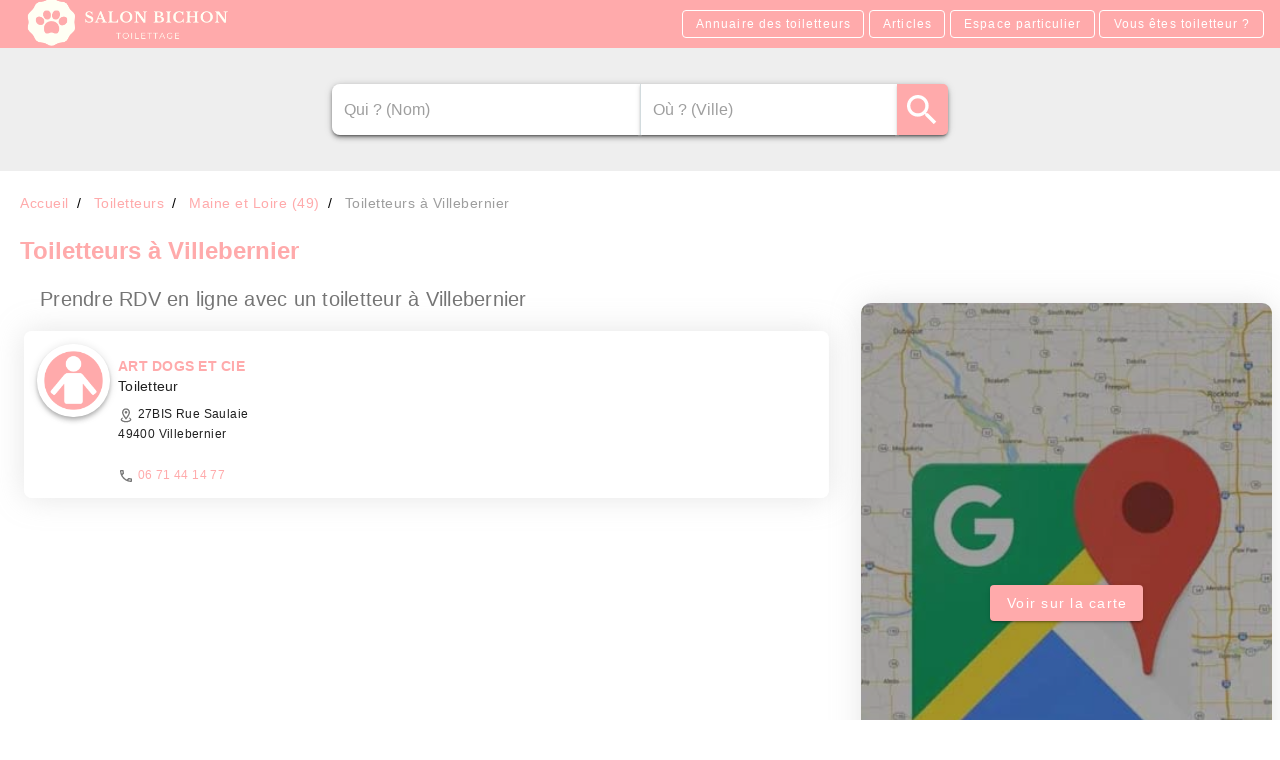

--- FILE ---
content_type: application/javascript; charset=UTF-8
request_url: https://www.salonbichon.com/neo/08b214b.modern.js
body_size: 39318
content:
(window.webpackJsonp=window.webpackJsonp||[]).push([[121,4,12,24,32,35,75,76],{322:function(t,e,r){"use strict";var n=r(416);e.a=n.a},323:function(t,e,r){"use strict";r(17),r(12),r(14);var n=r(324),o=r(144),l=r(24),c=r(3),h=r(15),d=Object(l.a)(n.a,o.a);e.a=d.extend({name:"activatable",props:{activator:{default:null,validator:t=>["string","object"].includes(typeof t)},disabled:Boolean,internalActivator:Boolean,openOnClick:{type:Boolean,default:!0},openOnHover:Boolean,openOnFocus:Boolean},data:()=>({activatorElement:null,activatorNode:[],events:["click","mouseenter","mouseleave","focus"],listeners:{}}),watch:{activator:"resetActivator",openOnFocus:"resetActivator",openOnHover:"resetActivator"},mounted(){var t=Object(c.t)(this,"activator",!0);t&&["v-slot","normal"].includes(t)&&Object(h.b)('The activator slot must be bound, try \'<template v-slot:activator="{ on }"><v-btn v-on="on">\'',this),this.addActivatorEvents()},beforeDestroy(){this.removeActivatorEvents()},methods:{addActivatorEvents(){if(this.activator&&!this.disabled&&this.getActivator()){this.listeners=this.genActivatorListeners();var t=Object.keys(this.listeners);for(var e of t)this.getActivator().addEventListener(e,this.listeners[e])}},genActivator(){var t=Object(c.s)(this,"activator",Object.assign(this.getValueProxy(),{on:this.genActivatorListeners(),attrs:this.genActivatorAttributes()}))||[];return this.activatorNode=t,t},genActivatorAttributes(){return{role:this.openOnClick&&!this.openOnHover?"button":void 0,"aria-haspopup":!0,"aria-expanded":String(this.isActive)}},genActivatorListeners(){if(this.disabled)return{};var t={};return this.openOnHover?(t.mouseenter=t=>{this.getActivator(t),this.runDelay("open")},t.mouseleave=t=>{this.getActivator(t),this.runDelay("close")}):this.openOnClick&&(t.click=t=>{var e=this.getActivator(t);e&&e.focus(),t.stopPropagation(),this.isActive=!this.isActive}),this.openOnFocus&&(t.focus=t=>{this.getActivator(t),t.stopPropagation(),this.isActive=!this.isActive}),t},getActivator(t){if(this.activatorElement)return this.activatorElement;var e=null;if(this.activator){var r=this.internalActivator?this.$el:document;e="string"==typeof this.activator?r.querySelector(this.activator):this.activator.$el?this.activator.$el:this.activator}else if(1===this.activatorNode.length||this.activatorNode.length&&!t){var n=this.activatorNode[0].componentInstance;e=n&&n.$options.mixins&&n.$options.mixins.some(t=>t.options&&["activatable","menuable"].includes(t.options.name))?n.getActivator():this.activatorNode[0].elm}else t&&(e=t.currentTarget||t.target);return this.activatorElement=(null==e?void 0:e.nodeType)===Node.ELEMENT_NODE?e:null,this.activatorElement},getContentSlot(){return Object(c.s)(this,"default",this.getValueProxy(),!0)},getValueProxy(){var t=this;return{get value(){return t.isActive},set value(e){t.isActive=e}}},removeActivatorEvents(){if(this.activator&&this.activatorElement){var t=Object.keys(this.listeners);for(var e of t)this.activatorElement.removeEventListener(e,this.listeners[e]);this.listeners={}}},resetActivator(){this.removeActivatorEvents(),this.activatorElement=null,this.getActivator(),this.addActivatorEvents()}}})},324:function(t,e,r){"use strict";var n=r(1);e.a=n.a.extend().extend({name:"delayable",props:{openDelay:{type:[Number,String],default:0},closeDelay:{type:[Number,String],default:0}},data:()=>({openTimeout:void 0,closeTimeout:void 0}),methods:{clearDelay(){clearTimeout(this.openTimeout),clearTimeout(this.closeTimeout)},runDelay(t,e){this.clearDelay();var r=parseInt(this["".concat(t,"Delay")],10);this["".concat(t,"Timeout")]=setTimeout(e||(()=>{this.isActive={open:!0,close:!1}[t]}),r)}}})},325:function(t,e,r){"use strict";var n=r(24);function o(t){for(var e=[],r=0;r<t.length;r++){var n=t[r];n.isActive&&n.isDependent?e.push(n):e.push(...o(n.$children))}return e}e.a=Object(n.a)().extend({name:"dependent",data:()=>({closeDependents:!0,isActive:!1,isDependent:!0}),watch:{isActive(t){if(!t)for(var e=this.getOpenDependents(),r=0;r<e.length;r++)e[r].isActive=!1}},methods:{getOpenDependents(){return this.closeDependents?o(this.$children):[]},getOpenDependentElements(){for(var t=[],e=this.getOpenDependents(),r=0;r<e.length;r++)t.push(...e[r].getClickableDependentElements());return t},getClickableDependentElements(){var t=[this.$el];return this.$refs.content&&t.push(this.$refs.content),this.overlay&&t.push(this.overlay.$el),t.push(...this.getOpenDependentElements()),t}}})},326:function(t,e,r){"use strict";var n=r(330);e.a=n.a},327:function(t,e,r){"use strict";var n=r(378);function o(){return!0}function l(t,e,r){if(!t||!1===c(t,r))return!1;var o=Object(n.a)(e);if("undefined"!=typeof ShadowRoot&&o instanceof ShadowRoot&&o.host===t.target)return!1;var l=("object"==typeof r.value&&r.value.include||(()=>[]))();return l.push(e),!l.some(e=>e.contains(t.target))}function c(t,e){return("object"==typeof e.value&&e.value.closeConditional||o)(t)}function h(t,e){var r=Object(n.a)(t);e(document),"undefined"!=typeof ShadowRoot&&r instanceof ShadowRoot&&e(r)}var d={inserted(t,e,r){var n=r=>function(t,e,r){var n="function"==typeof r.value?r.value:r.value.handler;e._clickOutside.lastMousedownWasOutside&&l(t,e,r)&&setTimeout(()=>{c(t,r)&&n&&n(t)},0)}(r,t,e),o=r=>{t._clickOutside.lastMousedownWasOutside=l(r,t,e)};h(t,t=>{t.addEventListener("click",n,!0),t.addEventListener("mousedown",o,!0)}),t._clickOutside||(t._clickOutside={lastMousedownWasOutside:!0}),t._clickOutside[r.context._uid]={onClick:n,onMousedown:o}},unbind(t,e,r){t._clickOutside&&(h(t,e=>{var n;if(e&&(null===(n=t._clickOutside)||void 0===n?void 0:n[r.context._uid])){var{onClick:o,onMousedown:l}=t._clickOutside[r.context._uid];e.removeEventListener("click",o,!0),e.removeEventListener("mousedown",l,!0)}}),delete t._clickOutside[r.context._uid])}};e.a=d},328:function(t,e,r){"use strict";r(8);var n=r(4),o=(r(342),r(354)),l=r(367),c=r(341),h=r(24);function d(t,e){var r=Object.keys(t);if(Object.getOwnPropertySymbols){var n=Object.getOwnPropertySymbols(t);e&&(n=n.filter(function(e){return Object.getOwnPropertyDescriptor(t,e).enumerable})),r.push.apply(r,n)}return r}function v(t){for(var e=1;e<arguments.length;e++){var r=null!=arguments[e]?arguments[e]:{};e%2?d(Object(r),!0).forEach(function(e){Object(n.a)(t,e,r[e])}):Object.getOwnPropertyDescriptors?Object.defineProperties(t,Object.getOwnPropertyDescriptors(r)):d(Object(r)).forEach(function(e){Object.defineProperty(t,e,Object.getOwnPropertyDescriptor(r,e))})}return t}e.a=Object(h.a)(l.a,c.a,o.a).extend({name:"v-card",props:{flat:Boolean,hover:Boolean,img:String,link:Boolean,loaderHeight:{type:[Number,String],default:4},raised:Boolean},computed:{classes(){return v(v({"v-card":!0},c.a.options.computed.classes.call(this)),{},{"v-card--flat":this.flat,"v-card--hover":this.hover,"v-card--link":this.isClickable,"v-card--loading":this.loading,"v-card--disabled":this.disabled,"v-card--raised":this.raised},o.a.options.computed.classes.call(this))},styles(){var style=v({},o.a.options.computed.styles.call(this));return this.img&&(style.background='url("'.concat(this.img,'") center center / cover no-repeat')),style}},methods:{genProgress(){var t=l.a.options.methods.genProgress.call(this);return t?this.$createElement("div",{staticClass:"v-card__progress",key:"progress"},[t]):null}},render(t){var{tag:e,data:data}=this.generateRouteLink();return data.style=this.styles,this.isClickable&&(data.attrs=data.attrs||{},data.attrs.tabindex=0),t(e,this.setBackgroundColor(this.color,data),[this.genProgress(),this.$slots.default])}})},330:function(t,e,r){"use strict";r(8);var n=r(4),o=(r(331),r(51));function l(t,e){var r=Object.keys(t);if(Object.getOwnPropertySymbols){var n=Object.getOwnPropertySymbols(t);e&&(n=n.filter(function(e){return Object.getOwnPropertyDescriptor(t,e).enumerable})),r.push.apply(r,n)}return r}function c(t){for(var e=1;e<arguments.length;e++){var r=null!=arguments[e]?arguments[e]:{};e%2?l(Object(r),!0).forEach(function(e){Object(n.a)(t,e,r[e])}):Object.getOwnPropertyDescriptors?Object.defineProperties(t,Object.getOwnPropertyDescriptors(r)):l(Object(r)).forEach(function(e){Object.defineProperty(t,e,Object.getOwnPropertyDescriptor(r,e))})}return t}e.a=o.a.extend({name:"v-divider",props:{inset:Boolean,vertical:Boolean},render(t){var e;return this.$attrs.role&&"separator"!==this.$attrs.role||(e=this.vertical?"vertical":"horizontal"),t("hr",{class:c({"v-divider":!0,"v-divider--inset":this.inset,"v-divider--vertical":this.vertical},this.themeClasses),attrs:c({role:"separator","aria-orientation":e},this.$attrs),on:this.$listeners})}})},331:function(t,e,r){var content=r(332);content.__esModule&&(content=content.default),"string"==typeof content&&(content=[[t.i,content,""]]),content.locals&&(t.exports=content.locals);(0,r(27).default)("7132a15d",content,!0,{sourceMap:!1})},332:function(t,e,r){var n=r(26)(!1);n.push([t.i,".custom-box-shadow,.v-card{box-shadow:0 0 30px 0 hsla(0,0%,71%,.35)!important}.theme--light.v-divider{border-color:rgba(0,0,0,.12)}.theme--dark.v-divider{border-color:hsla(0,0%,100%,.12)}.v-divider{display:block;flex:1 1 0px;max-width:100%;height:0;max-height:0;border:solid;border-width:thin 0 0;transition:inherit}.v-divider--inset:not(.v-divider--vertical){max-width:calc(100% - 72px)}.v-application--is-ltr .v-divider--inset:not(.v-divider--vertical){margin-left:72px}.v-application--is-rtl .v-divider--inset:not(.v-divider--vertical){margin-right:72px}.v-divider--vertical{align-self:stretch;border:solid;border-width:0 thin 0 0;display:inline-flex;height:inherit;min-height:100%;max-height:100%;max-width:0;width:0;vertical-align:text-bottom;margin:0 -1px}.v-divider--vertical.v-divider--inset{margin-top:8px;min-height:0;max-height:calc(100% - 16px)}",""]),t.exports=n},333:function(t,e,r){"use strict";r(8);var n=r(4),o=(r(12),r(14),r(349),r(24)),l=r(110),c=r(298),h=r(86),d=r(373),v=r(51),m=r(144),f=r(341),y=r(147),_=r(15);function x(t,e){var r=Object.keys(t);if(Object.getOwnPropertySymbols){var n=Object.getOwnPropertySymbols(t);e&&(n=n.filter(function(e){return Object.getOwnPropertyDescriptor(t,e).enumerable})),r.push.apply(r,n)}return r}function C(t){for(var e=1;e<arguments.length;e++){var r=null!=arguments[e]?arguments[e]:{};e%2?x(Object(r),!0).forEach(function(e){Object(n.a)(t,e,r[e])}):Object.getOwnPropertyDescriptors?Object.defineProperties(t,Object.getOwnPropertyDescriptors(r)):x(Object(r)).forEach(function(e){Object.defineProperty(t,e,Object.getOwnPropertyDescriptor(r,e))})}return t}e.a=Object(o.a)(h.a,y.a,f.a,v.a,Object(d.a)("chipGroup"),Object(m.b)("inputValue")).extend({name:"v-chip",props:{active:{type:Boolean,default:!0},activeClass:{type:String,default(){return this.chipGroup?this.chipGroup.activeClass:""}},close:Boolean,closeIcon:{type:String,default:"$delete"},closeLabel:{type:String,default:"$vuetify.close"},disabled:Boolean,draggable:Boolean,filter:Boolean,filterIcon:{type:String,default:"$complete"},label:Boolean,link:Boolean,outlined:Boolean,pill:Boolean,tag:{type:String,default:"span"},textColor:String,value:null},data:()=>({proxyClass:"v-chip--active"}),computed:{classes(){return C(C(C(C({"v-chip":!0},f.a.options.computed.classes.call(this)),{},{"v-chip--clickable":this.isClickable,"v-chip--disabled":this.disabled,"v-chip--draggable":this.draggable,"v-chip--label":this.label,"v-chip--link":this.isLink,"v-chip--no-color":!this.color,"v-chip--outlined":this.outlined,"v-chip--pill":this.pill,"v-chip--removable":this.hasClose},this.themeClasses),this.sizeableClasses),this.groupClasses)},hasClose(){return Boolean(this.close)},isClickable(){return Boolean(f.a.options.computed.isClickable.call(this)||this.chipGroup)}},created(){[["outline","outlined"],["selected","input-value"],["value","active"],["@input","@active.sync"]].forEach(t=>{var[e,r]=t;this.$attrs.hasOwnProperty(e)&&Object(_.a)(e,r,this)})},methods:{click(t){this.$emit("click",t),this.chipGroup&&this.toggle()},genFilter(){var t=[];return this.isActive&&t.push(this.$createElement(c.a,{staticClass:"v-chip__filter",props:{left:!0}},this.filterIcon)),this.$createElement(l.b,t)},genClose(){return this.$createElement(c.a,{staticClass:"v-chip__close",props:{right:!0,size:18},attrs:{"aria-label":this.$vuetify.lang.t(this.closeLabel)},on:{click:t=>{t.stopPropagation(),t.preventDefault(),this.$emit("click:close"),this.$emit("update:active",!1)}}},this.closeIcon)},genContent(){return this.$createElement("span",{staticClass:"v-chip__content"},[this.filter&&this.genFilter(),this.$slots.default,this.hasClose&&this.genClose()])}},render(t){var e=[this.genContent()],{tag:r,data:data}=this.generateRouteLink();data.attrs=C(C({},data.attrs),{},{draggable:this.draggable?"true":void 0,tabindex:this.chipGroup&&!this.disabled?0:data.attrs.tabindex}),data.directives.push({name:"show",value:this.active}),data=this.setBackgroundColor(this.color,data);var n=this.textColor||this.outlined&&this.color;return t(r,this.setTextColor(n,data),e)}})},334:function(t,e,r){"use strict";var n=r(4),o=(r(8),r(12),r(14),r(17),r(351),r(390)),l=r(323),c=r(324),h=r(325),d=r(339),v=r(340),m=r(146),f=r(51),y=r(327),_=r(371),x=r(24),C=r(15),O=r(3),w=r(299);function A(t,e){var r=Object.keys(t);if(Object.getOwnPropertySymbols){var n=Object.getOwnPropertySymbols(t);e&&(n=n.filter(function(e){return Object.getOwnPropertyDescriptor(t,e).enumerable})),r.push.apply(r,n)}return r}function k(t){for(var e=1;e<arguments.length;e++){var r=null!=arguments[e]?arguments[e]:{};e%2?A(Object(r),!0).forEach(function(e){Object(n.a)(t,e,r[e])}):Object.getOwnPropertyDescriptors?Object.defineProperties(t,Object.getOwnPropertyDescriptors(r)):A(Object(r)).forEach(function(e){Object.defineProperty(t,e,Object.getOwnPropertyDescriptor(r,e))})}return t}var j=Object(x.a)(h.a,c.a,v.a,m.a,f.a,d.a);e.a=j.extend({name:"v-menu",directives:{ClickOutside:y.a,Resize:_.a},provide(){return{isInMenu:!0,theme:this.theme}},props:{auto:Boolean,closeOnClick:{type:Boolean,default:!0},closeOnContentClick:{type:Boolean,default:!0},disabled:Boolean,disableKeys:Boolean,maxHeight:{type:[Number,String],default:"auto"},offsetX:Boolean,offsetY:Boolean,openOnHover:Boolean,origin:{type:String,default:"top left"},transition:{type:[Boolean,String],default:"v-menu-transition"}},data:()=>({calculatedTopAuto:0,defaultOffset:8,hasJustFocused:!1,listIndex:-1,resizeTimeout:0,selectedIndex:null,tiles:[]}),computed:{activeTile(){return this.tiles[this.listIndex]},calculatedLeft(){var t=Math.max(this.dimensions.content.width,parseFloat(this.calculatedMinWidth));return this.auto?Object(O.h)(this.calcXOverflow(this.calcLeftAuto(),t))||"0":this.calcLeft(t)||"0"},calculatedMaxHeight(){return(this.auto?"200px":Object(O.h)(this.maxHeight))||"0"},calculatedMaxWidth(){return Object(O.h)(this.maxWidth)||"0"},calculatedMinWidth(){if(this.minWidth)return Object(O.h)(this.minWidth)||"0";var t=Math.min(this.dimensions.activator.width+Number(this.nudgeWidth)+(this.auto?16:0),Math.max(this.pageWidth-24,0)),e=isNaN(parseInt(this.calculatedMaxWidth))?t:parseInt(this.calculatedMaxWidth);return Object(O.h)(Math.min(e,t))||"0"},calculatedTop(){return(this.auto?Object(O.h)(this.calcYOverflow(this.calculatedTopAuto)):this.calcTop())||"0"},hasClickableTiles(){return Boolean(this.tiles.find(t=>t.tabIndex>-1))},styles(){return{maxHeight:this.calculatedMaxHeight,minWidth:this.calculatedMinWidth,maxWidth:this.calculatedMaxWidth,top:this.calculatedTop,left:this.calculatedLeft,transformOrigin:this.origin,zIndex:this.zIndex||this.activeZIndex}}},watch:{isActive(t){t||(this.listIndex=-1)},isContentActive(t){this.hasJustFocused=t},listIndex(t,e){if(t in this.tiles){var r=this.tiles[t];r.classList.add("v-list-item--highlighted");var n=this.$refs.content.scrollTop,o=this.$refs.content.clientHeight;n>r.offsetTop-8?Object(w.b)(r.offsetTop-r.clientHeight,{appOffset:!1,duration:300,container:this.$refs.content}):n+o<r.offsetTop+r.clientHeight+8&&Object(w.b)(r.offsetTop-o+2*r.clientHeight,{appOffset:!1,duration:300,container:this.$refs.content})}e in this.tiles&&this.tiles[e].classList.remove("v-list-item--highlighted")}},created(){this.$attrs.hasOwnProperty("full-width")&&Object(C.e)("full-width",this)},mounted(){this.isActive&&this.callActivate()},methods:{activate(){this.updateDimensions(),requestAnimationFrame(()=>{this.startTransition().then(()=>{this.$refs.content&&(this.calculatedTopAuto=this.calcTopAuto(),this.auto&&(this.$refs.content.scrollTop=this.calcScrollPosition()))})})},calcScrollPosition(){var t=this.$refs.content,e=t.querySelector(".v-list-item--active"),r=t.scrollHeight-t.offsetHeight;return e?Math.min(r,Math.max(0,e.offsetTop-t.offsetHeight/2+e.offsetHeight/2)):t.scrollTop},calcLeftAuto(){return parseInt(this.dimensions.activator.left-2*this.defaultOffset)},calcTopAuto(){var t=this.$refs.content,e=t.querySelector(".v-list-item--active");if(e||(this.selectedIndex=null),this.offsetY||!e)return this.computedTop;this.selectedIndex=Array.from(this.tiles).indexOf(e);var r=e.offsetTop-this.calcScrollPosition(),n=t.querySelector(".v-list-item").offsetTop;return this.computedTop-r-n-1},changeListIndex(t){if(this.getTiles(),this.isActive&&this.hasClickableTiles)if(t.keyCode!==O.y.tab){if(t.keyCode===O.y.down)this.nextTile();else if(t.keyCode===O.y.up)this.prevTile();else if(t.keyCode===O.y.end)this.lastTile();else if(t.keyCode===O.y.home)this.firstTile();else{if(t.keyCode!==O.y.enter||-1===this.listIndex)return;this.tiles[this.listIndex].click()}t.preventDefault()}else this.isActive=!1},closeConditional(t){var e=t.target;return this.isActive&&!this._isDestroyed&&this.closeOnClick&&!this.$refs.content.contains(e)},genActivatorAttributes(){var t=l.a.options.methods.genActivatorAttributes.call(this);return this.activeTile&&this.activeTile.id?k(k({},t),{},{"aria-activedescendant":this.activeTile.id}):t},genActivatorListeners(){var t=d.a.options.methods.genActivatorListeners.call(this);return this.disableKeys||(t.keydown=this.onKeyDown),t},genTransition(){var content=this.genContent();return this.transition?this.$createElement("transition",{props:{name:this.transition}},[content]):content},genDirectives(){var t=[{name:"show",value:this.isContentActive}];return!this.openOnHover&&this.closeOnClick&&t.push({name:"click-outside",value:{handler:()=>{this.isActive=!1},closeConditional:this.closeConditional,include:()=>[this.$el,...this.getOpenDependentElements()]}}),t},genContent(){var t={attrs:k(k({},this.getScopeIdAttrs()),{},{role:"role"in this.$attrs?this.$attrs.role:"menu"}),staticClass:"v-menu__content",class:k(k(k({},this.rootThemeClasses),this.roundedClasses),{},{"v-menu__content--auto":this.auto,"v-menu__content--fixed":this.activatorFixed,menuable__content__active:this.isActive,[this.contentClass.trim()]:!0}),style:this.styles,directives:this.genDirectives(),ref:"content",on:{click:t=>{t.target.getAttribute("disabled")||this.closeOnContentClick&&(this.isActive=!1)},keydown:this.onKeyDown}};return this.$listeners.scroll&&(t.on=t.on||{},t.on.scroll=this.$listeners.scroll),!this.disabled&&this.openOnHover&&(t.on=t.on||{},t.on.mouseenter=this.mouseEnterHandler),this.openOnHover&&(t.on=t.on||{},t.on.mouseleave=this.mouseLeaveHandler),this.$createElement("div",t,this.getContentSlot())},getTiles(){this.$refs.content&&(this.tiles=Array.from(this.$refs.content.querySelectorAll(".v-list-item, .v-divider, .v-subheader")))},mouseEnterHandler(){this.runDelay("open",()=>{this.hasJustFocused||(this.hasJustFocused=!0)})},mouseLeaveHandler(t){this.runDelay("close",()=>{var e;(null===(e=this.$refs.content)||void 0===e?void 0:e.contains(t.relatedTarget))||requestAnimationFrame(()=>{this.isActive=!1,this.callDeactivate()})})},nextTile(){var t=this.tiles[this.listIndex+1];if(!t){if(!this.tiles.length)return;return this.listIndex=-1,void this.nextTile()}this.listIndex++,-1===t.tabIndex&&this.nextTile()},prevTile(){var t=this.tiles[this.listIndex-1];if(!t){if(!this.tiles.length)return;return this.listIndex=this.tiles.length,void this.prevTile()}this.listIndex--,-1===t.tabIndex&&this.prevTile()},lastTile(){var t=this.tiles[this.tiles.length-1];t&&(this.listIndex=this.tiles.length-1,-1===t.tabIndex&&this.prevTile())},firstTile(){var t=this.tiles[0];t&&(this.listIndex=0,-1===t.tabIndex&&this.nextTile())},onKeyDown(t){if(t.keyCode===O.y.esc){setTimeout(()=>{this.isActive=!1});var e=this.getActivator();this.$nextTick(()=>e&&e.focus())}else!this.isActive&&[O.y.up,O.y.down].includes(t.keyCode)&&(this.isActive=!0);this.$nextTick(()=>this.changeListIndex(t))},onResize(){this.isActive&&(this.$refs.content.offsetWidth,this.updateDimensions(),clearTimeout(this.resizeTimeout),this.resizeTimeout=window.setTimeout(this.updateDimensions,100))}},render(t){return t("div",{staticClass:"v-menu",class:{"v-menu--attached":""===this.attach||!0===this.attach||"attach"===this.attach},directives:[{arg:"500",name:"resize",value:this.onResize}]},[!this.activator&&this.genActivator(),this.showLazyContent(()=>[this.$createElement(o.a,{props:{root:!0,light:this.light,dark:this.dark}},[this.genTransition()])])])}})},335:function(t,e,r){"use strict";r(8);var n=r(4),o=(r(360),r(51)),l=r(24);function c(t,e){var r=Object.keys(t);if(Object.getOwnPropertySymbols){var n=Object.getOwnPropertySymbols(t);e&&(n=n.filter(function(e){return Object.getOwnPropertyDescriptor(t,e).enumerable})),r.push.apply(r,n)}return r}function h(t){for(var e=1;e<arguments.length;e++){var r=null!=arguments[e]?arguments[e]:{};e%2?c(Object(r),!0).forEach(function(e){Object(n.a)(t,e,r[e])}):Object.getOwnPropertyDescriptors?Object.defineProperties(t,Object.getOwnPropertyDescriptors(r)):c(Object(r)).forEach(function(e){Object.defineProperty(t,e,Object.getOwnPropertyDescriptor(r,e))})}return t}e.a=Object(l.a)(o.a).extend({name:"v-subheader",props:{inset:Boolean},render(t){return t("div",{staticClass:"v-subheader",class:h({"v-subheader--inset":this.inset},this.themeClasses),attrs:this.$attrs,on:this.$listeners},this.$slots.default)}})},336:function(t,e,r){"use strict";r(17);var n=r(1),o=r(3);e.a=n.a.extend().extend({name:"stackable",data:()=>({stackElement:null,stackExclude:null,stackMinZIndex:0,isActive:!1}),computed:{activeZIndex(){if("undefined"==typeof window)return 0;var content=this.stackElement||this.$refs.content,t=this.isActive?this.getMaxZIndex(this.stackExclude||[content])+2:Object(o.u)(content);return null==t?t:parseInt(t)}},methods:{getMaxZIndex(){for(var t=arguments.length>0&&void 0!==arguments[0]?arguments[0]:[],base=this.$el,e=[this.stackMinZIndex,Object(o.u)(base)],r=[...document.getElementsByClassName("v-menu__content--active"),...document.getElementsByClassName("v-dialog__content--active")],n=0;n<r.length;n++)t.includes(r[n])||e.push(Object(o.u)(r[n]));return Math.max(...e)}}})},337:function(t,e,r){"use strict";r(17),r(8),r(12),r(14);var n=r(369),o=r(3),l=r(24),c=r(15);function h(t){t.forEach(t=>{t.elm&&t.elm.parentNode&&t.elm.parentNode.removeChild(t.elm)})}e.a=Object(l.a)(n.a).extend({name:"detachable",props:{attach:{default:!1,validator:function(t){var e=typeof t;return"boolean"===e||"string"===e||t.nodeType===Node.ELEMENT_NODE}},contentClass:{type:String,default:""}},data:()=>({activatorNode:null,hasDetached:!1}),watch:{attach(){this.hasDetached=!1,this.initDetach()},hasContent(){this.$nextTick(this.initDetach)}},beforeMount(){this.$nextTick(()=>{this.activatorNode&&(Array.isArray(this.activatorNode)?this.activatorNode:[this.activatorNode]).forEach(t=>{if(t.elm&&this.$el.parentNode){var e=this.$el===this.$el.parentNode.firstChild?this.$el:this.$el.nextSibling;this.$el.parentNode.insertBefore(t.elm,e)}})})},mounted(){this.hasContent&&this.initDetach()},deactivated(){this.isActive=!1},beforeDestroy(){this.$refs.content&&this.$refs.content.parentNode&&this.$refs.content.parentNode.removeChild(this.$refs.content)},destroyed(){if(this.activatorNode){var t=Array.isArray(this.activatorNode)?this.activatorNode:[this.activatorNode];if(this.$el.isConnected){var e=new MutationObserver(r=>{r.some(t=>Array.from(t.removedNodes).includes(this.$el))&&(e.disconnect(),h(t))});e.observe(this.$el.parentNode,{subtree:!1,childList:!0})}else h(t)}},methods:{getScopeIdAttrs(){var t=Object(o.p)(this.$vnode,"context.$options._scopeId");return t&&{[t]:""}},initDetach(){var t;this._isDestroyed||!this.$refs.content||this.hasDetached||""===this.attach||!0===this.attach||"attach"===this.attach||((t=!1===this.attach?document.querySelector("[data-app]"):"string"==typeof this.attach?document.querySelector(this.attach):this.attach)?(t.appendChild(this.$refs.content),this.hasDetached=!0):Object(c.c)("Unable to locate target ".concat(this.attach||"[data-app]"),this))}}})},339:function(t,e,r){"use strict";r(8);var n=r(4),o=r(336),l=r(145),c=r(323),h=r(337),d=r(24),v=r(3);function m(t,e){var r=Object.keys(t);if(Object.getOwnPropertySymbols){var n=Object.getOwnPropertySymbols(t);e&&(n=n.filter(function(e){return Object.getOwnPropertyDescriptor(t,e).enumerable})),r.push.apply(r,n)}return r}function f(t){for(var e=1;e<arguments.length;e++){var r=null!=arguments[e]?arguments[e]:{};e%2?m(Object(r),!0).forEach(function(e){Object(n.a)(t,e,r[e])}):Object.getOwnPropertyDescriptors?Object.defineProperties(t,Object.getOwnPropertyDescriptors(r)):m(Object(r)).forEach(function(e){Object.defineProperty(t,e,Object.getOwnPropertyDescriptor(r,e))})}return t}var y=Object(d.a)(o.a,Object(l.b)(["top","right","bottom","left","absolute"]),c.a,h.a);e.a=y.extend().extend({name:"menuable",props:{allowOverflow:Boolean,light:Boolean,dark:Boolean,maxWidth:{type:[Number,String],default:"auto"},minWidth:[Number,String],nudgeBottom:{type:[Number,String],default:0},nudgeLeft:{type:[Number,String],default:0},nudgeRight:{type:[Number,String],default:0},nudgeTop:{type:[Number,String],default:0},nudgeWidth:{type:[Number,String],default:0},offsetOverflow:Boolean,positionX:{type:Number,default:null},positionY:{type:Number,default:null},zIndex:{type:[Number,String],default:null}},data:()=>({activatorNode:[],absoluteX:0,absoluteY:0,activatedBy:null,activatorFixed:!1,dimensions:{activator:{top:0,left:0,bottom:0,right:0,width:0,height:0,offsetTop:0,scrollHeight:0,offsetLeft:0},content:{top:0,left:0,bottom:0,right:0,width:0,height:0,offsetTop:0,scrollHeight:0}},relativeYOffset:0,hasJustFocused:!1,hasWindow:!1,inputActivator:!1,isContentActive:!1,pageWidth:0,pageYOffset:0,stackClass:"v-menu__content--active",stackMinZIndex:6}),computed:{computedLeft(){var a=this.dimensions.activator,t=this.dimensions.content,e=(!1!==this.attach?a.offsetLeft:a.left)||0,r=Math.max(a.width,t.width),n=0;if(n+=e,(this.left||this.$vuetify.rtl&&!this.right)&&(n-=r-a.width),this.offsetX){var o=isNaN(Number(this.maxWidth))?a.width:Math.min(a.width,Number(this.maxWidth));n+=this.left?-o:a.width}return this.nudgeLeft&&(n-=parseInt(this.nudgeLeft)),this.nudgeRight&&(n+=parseInt(this.nudgeRight)),n},computedTop(){var a=this.dimensions.activator,t=this.dimensions.content,e=0;return this.top&&(e+=a.height-t.height),!1!==this.attach?e+=a.offsetTop:e+=a.top+this.pageYOffset,this.offsetY&&(e+=this.top?-a.height:a.height),this.nudgeTop&&(e-=parseInt(this.nudgeTop)),this.nudgeBottom&&(e+=parseInt(this.nudgeBottom)),e},hasActivator(){return!!(this.$slots.activator||this.$scopedSlots.activator||this.activator||this.inputActivator)},absoluteYOffset(){return this.pageYOffset-this.relativeYOffset}},watch:{disabled(t){t&&this.callDeactivate()},isActive(t){this.disabled||(t?this.callActivate():this.callDeactivate())},positionX:"updateDimensions",positionY:"updateDimensions"},beforeMount(){this.hasWindow="undefined"!=typeof window,this.hasWindow&&window.addEventListener("resize",this.updateDimensions,!1)},beforeDestroy(){this.hasWindow&&window.removeEventListener("resize",this.updateDimensions,!1)},methods:{absolutePosition(){return{offsetTop:this.positionY||this.absoluteY,offsetLeft:this.positionX||this.absoluteX,scrollHeight:0,top:this.positionY||this.absoluteY,bottom:this.positionY||this.absoluteY,left:this.positionX||this.absoluteX,right:this.positionX||this.absoluteX,height:0,width:0}},activate(){},calcLeft(t){return Object(v.h)(!1!==this.attach?this.computedLeft:this.calcXOverflow(this.computedLeft,t))},calcTop(){return Object(v.h)(!1!==this.attach?this.computedTop:this.calcYOverflow(this.computedTop))},calcXOverflow(t,e){var r=t+e-this.pageWidth+12;return(t=(!this.left||this.right)&&r>0?Math.max(t-r,0):Math.max(t,12))+this.getOffsetLeft()},calcYOverflow(t){var e=this.getInnerHeight(),r=this.absoluteYOffset+e,n=this.dimensions.activator,o=this.dimensions.content.height,l=r<t+o;return l&&this.offsetOverflow&&n.top>o?t=this.pageYOffset+(n.top-o):l&&!this.allowOverflow?t=r-o-12:t<this.absoluteYOffset&&!this.allowOverflow&&(t=this.absoluteYOffset+12),t<12?12:t},callActivate(){this.hasWindow&&this.activate()},callDeactivate(){this.isContentActive=!1,this.deactivate()},checkForPageYOffset(){this.hasWindow&&(this.pageYOffset=this.activatorFixed?0:this.getOffsetTop())},checkActivatorFixed(){if(!1===this.attach){for(var t=this.getActivator();t;){if("fixed"===window.getComputedStyle(t).position)return void(this.activatorFixed=!0);t=t.offsetParent}this.activatorFixed=!1}else this.activatorFixed=!1},deactivate(){},genActivatorListeners(){var t=c.a.options.methods.genActivatorListeners.call(this),e=t.click;return e&&(t.click=t=>{this.openOnClick&&e&&e(t),this.absoluteX=t.clientX,this.absoluteY=t.clientY}),t},getInnerHeight(){return this.hasWindow?window.innerHeight||document.documentElement.clientHeight:0},getOffsetLeft(){return this.hasWindow?window.pageXOffset||document.documentElement.scrollLeft:0},getOffsetTop(){return this.hasWindow?window.pageYOffset||document.documentElement.scrollTop:0},getRoundedBoundedClientRect(t){var rect=t.getBoundingClientRect();return{top:Math.round(rect.top),left:Math.round(rect.left),bottom:Math.round(rect.bottom),right:Math.round(rect.right),width:Math.round(rect.width),height:Math.round(rect.height)}},measure(t){if(!t||!this.hasWindow)return null;var rect=this.getRoundedBoundedClientRect(t);if(!1!==this.attach){var style=window.getComputedStyle(t);rect.left=parseInt(style.marginLeft),rect.top=parseInt(style.marginTop)}return rect},sneakPeek(t){requestAnimationFrame(()=>{var e=this.$refs.content;e&&"none"===e.style.display?(e.style.display="inline-block",t(),e.style.display="none"):t()})},startTransition(){return new Promise(t=>requestAnimationFrame(()=>{this.isContentActive=this.hasJustFocused=this.isActive,t()}))},updateDimensions(){this.hasWindow="undefined"!=typeof window,this.checkActivatorFixed(),this.checkForPageYOffset(),this.pageWidth=document.documentElement.clientWidth;var t={activator:f({},this.dimensions.activator),content:f({},this.dimensions.content)};if(!this.hasActivator||this.absolute)t.activator=this.absolutePosition();else{var e=this.getActivator();if(!e)return;t.activator=this.measure(e),t.activator.offsetLeft=e.offsetLeft,!1!==this.attach?t.activator.offsetTop=e.offsetTop:t.activator.offsetTop=0}this.sneakPeek(()=>{if(this.$refs.content){if(this.$refs.content.offsetParent){var e=this.getRoundedBoundedClientRect(this.$refs.content.offsetParent);this.relativeYOffset=window.pageYOffset+e.top,t.activator.top-=this.relativeYOffset,t.activator.left-=window.pageXOffset+e.left}t.content=this.measure(this.$refs.content)}this.dimensions=t})}}})},340:function(t,e,r){"use strict";var n=r(1);e.a=n.a.extend({name:"returnable",props:{returnValue:null},data:()=>({isActive:!1,originalValue:null}),watch:{isActive(t){t?this.originalValue=this.returnValue:this.$emit("update:return-value",this.originalValue)}},methods:{save(t){this.originalValue=t,setTimeout(()=>{this.isActive=!1})}}})},342:function(t,e,r){var content=r(343);content.__esModule&&(content=content.default),"string"==typeof content&&(content=[[t.i,content,""]]),content.locals&&(t.exports=content.locals);(0,r(27).default)("e23b7040",content,!0,{sourceMap:!1})},343:function(t,e,r){var n=r(26)(!1);n.push([t.i,'.custom-box-shadow,.v-card{box-shadow:0 0 30px 0 hsla(0,0%,71%,.35)!important}.theme--light.v-card{background-color:#fff;color:rgba(0,0,0,.87)}.theme--light.v-card>.v-card__subtitle,.theme--light.v-card>.v-card__text{color:rgba(0,0,0,.6)}.theme--dark.v-card{background-color:#1e1e1e;color:#fff}.theme--dark.v-card>.v-card__subtitle,.theme--dark.v-card>.v-card__text{color:hsla(0,0%,100%,.7)}.v-sheet.v-card{border-radius:10px}.v-sheet.v-card:not(.v-sheet--outlined){box-shadow:0 3px 1px -2px rgba(0,0,0,.2),0 2px 2px 0 rgba(0,0,0,.14),0 1px 5px 0 rgba(0,0,0,.12)}.v-sheet.v-card.v-sheet--shaped{border-radius:24px 10px}.v-card{border-width:thin;display:block;max-width:100%;outline:none;text-decoration:none;transition-property:box-shadow,opacity;word-wrap:break-word;position:relative;white-space:normal}.v-card>.v-card__progress+:not(.v-btn):not(.v-chip):not(.v-avatar),.v-card>:first-child:not(.v-btn):not(.v-chip):not(.v-avatar){border-top-left-radius:inherit;border-top-right-radius:inherit}.v-card>:last-child:not(.v-btn):not(.v-chip):not(.v-avatar){border-bottom-left-radius:inherit;border-bottom-right-radius:inherit}.v-card__progress{top:0;left:0;right:0;overflow:hidden}.v-card__subtitle+.v-card__text{padding-top:0}.v-card__subtitle,.v-card__text{font-size:.875rem;font-weight:400;line-height:1.375rem;letter-spacing:.0071428571em}.v-card__subtitle,.v-card__text,.v-card__title{padding:16px}.v-card__title{align-items:center;display:flex;flex-wrap:wrap;font-size:1.25rem;font-weight:500;letter-spacing:.0125em;line-height:2rem;word-break:break-all}.v-card__title+.v-card__subtitle,.v-card__title+.v-card__text{padding-top:0}.v-card__title+.v-card__subtitle{margin-top:-16px}.v-card__text{width:100%}.v-card__actions{align-items:center;display:flex;padding:8px}.v-card__actions>.v-btn.v-btn{padding:0 8px}.v-application--is-ltr .v-card__actions>.v-btn.v-btn+.v-btn{margin-left:8px}.v-application--is-ltr .v-card__actions>.v-btn.v-btn .v-icon--left{margin-left:4px}.v-application--is-ltr .v-card__actions>.v-btn.v-btn .v-icon--right{margin-right:4px}.v-application--is-rtl .v-card__actions>.v-btn.v-btn+.v-btn{margin-right:8px}.v-application--is-rtl .v-card__actions>.v-btn.v-btn .v-icon--left{margin-right:4px}.v-application--is-rtl .v-card__actions>.v-btn.v-btn .v-icon--right{margin-left:4px}.v-card--flat{box-shadow:0 0 0 0 rgba(0,0,0,.2),0 0 0 0 rgba(0,0,0,.14),0 0 0 0 rgba(0,0,0,.12)!important}.v-sheet.v-card--hover{cursor:pointer;transition:box-shadow .4s cubic-bezier(.25,.8,.25,1)}.v-sheet.v-card--hover:focus,.v-sheet.v-card--hover:hover{box-shadow:0 5px 5px -3px rgba(0,0,0,.2),0 8px 10px 1px rgba(0,0,0,.14),0 3px 14px 2px rgba(0,0,0,.12)}.v-card--link,.v-card--link .v-chip{cursor:pointer}.v-card--link:focus:before{opacity:.08}.v-card--link:before{background:currentColor;bottom:0;content:"";left:0;opacity:0;pointer-events:none;position:absolute;right:0;top:0;transition:opacity .2s}.v-card--disabled{pointer-events:none;-webkit-user-select:none;-moz-user-select:none;user-select:none}.v-card--disabled>:not(.v-card__progress){opacity:.6;transition:inherit}.v-card--loading{overflow:hidden}.v-card--raised{box-shadow:0 5px 5px -3px rgba(0,0,0,.2),0 8px 10px 1px rgba(0,0,0,.14),0 3px 14px 2px rgba(0,0,0,.12)}',""]),t.exports=n},344:function(t,e,r){"use strict";var n=r(333);e.a=n.a},345:function(t,e,r){"use strict";r(8);var n=r(4),o=(r(358),r(329)),l=r(1),c=r(300),h=r(86),d=r(51),v=r(55),m=r(3);function f(t,e){var r=Object.keys(t);if(Object.getOwnPropertySymbols){var n=Object.getOwnPropertySymbols(t);e&&(n=n.filter(function(e){return Object.getOwnPropertyDescriptor(t,e).enumerable})),r.push.apply(r,n)}return r}function y(t){for(var e=1;e<arguments.length;e++){var r=null!=arguments[e]?arguments[e]:{};e%2?f(Object(r),!0).forEach(function(e){Object(n.a)(t,e,r[e])}):Object.getOwnPropertyDescriptors?Object.defineProperties(t,Object.getOwnPropertyDescriptors(r)):f(Object(r)).forEach(function(e){Object.defineProperty(t,e,Object.getOwnPropertyDescriptor(r,e))})}return t}e.a=l.a.extend({name:"v-simple-checkbox",functional:!0,directives:{Ripple:o.a},props:y(y(y({},h.a.options.props),d.a.options.props),{},{disabled:Boolean,ripple:{type:Boolean,default:!0},value:Boolean,indeterminate:Boolean,indeterminateIcon:{type:String,default:"$checkboxIndeterminate"},onIcon:{type:String,default:"$checkboxOn"},offIcon:{type:String,default:"$checkboxOff"}}),render(t,e){var{props:r,data:data,listeners:n}=e,l=[],d=r.offIcon;if(r.indeterminate?d=r.indeterminateIcon:r.value&&(d=r.onIcon),l.push(t(c.a,h.a.options.methods.setTextColor(r.value&&r.color,{props:{disabled:r.disabled,dark:r.dark,light:r.light}}),d)),r.ripple&&!r.disabled){var f=t("div",h.a.options.methods.setTextColor(r.color,{staticClass:"v-input--selection-controls__ripple",directives:[{def:o.a,name:"ripple",value:{center:!0}}]}));l.push(f)}return t("div",Object(v.a)(data,{class:{"v-simple-checkbox":!0,"v-simple-checkbox--disabled":r.disabled},on:{click:t=>{t.stopPropagation(),data.on&&data.on.input&&!r.disabled&&Object(m.H)(data.on.input).forEach(t=>t(!r.value))}}}),[t("div",{staticClass:"v-input--selection-controls__input"},l)])}})},346:function(t,e,r){"use strict";var n=r(334);e.a=n.a},348:function(t,e,r){"use strict";var n=r(335);e.a=n.a},349:function(t,e,r){var content=r(350);content.__esModule&&(content=content.default),"string"==typeof content&&(content=[[t.i,content,""]]),content.locals&&(t.exports=content.locals);(0,r(27).default)("197fcea4",content,!0,{sourceMap:!1})},350:function(t,e,r){var n=r(26)(!1);n.push([t.i,'.custom-box-shadow,.v-card{box-shadow:0 0 30px 0 hsla(0,0%,71%,.35)!important}.v-chip:not(.v-chip--outlined).accent,.v-chip:not(.v-chip--outlined).error,.v-chip:not(.v-chip--outlined).info,.v-chip:not(.v-chip--outlined).primary,.v-chip:not(.v-chip--outlined).secondary,.v-chip:not(.v-chip--outlined).success,.v-chip:not(.v-chip--outlined).warning{color:#fff}.theme--light.v-chip{border-color:rgba(0,0,0,.12);color:rgba(0,0,0,.87)}.theme--light.v-chip:not(.v-chip--active){background:#e0e0e0}.theme--light.v-chip:hover:before{opacity:.04}.theme--light.v-chip--active:before,.theme--light.v-chip--active:hover:before,.theme--light.v-chip:focus:before{opacity:.12}.theme--light.v-chip--active:focus:before{opacity:.16}.theme--dark.v-chip{border-color:hsla(0,0%,100%,.12);color:#fff}.theme--dark.v-chip:not(.v-chip--active){background:#555}.theme--dark.v-chip:hover:before{opacity:.08}.theme--dark.v-chip--active:before,.theme--dark.v-chip--active:hover:before,.theme--dark.v-chip:focus:before{opacity:.24}.theme--dark.v-chip--active:focus:before{opacity:.32}.v-chip{align-items:center;cursor:default;display:inline-flex;line-height:20px;max-width:100%;outline:none;overflow:hidden;padding:0 12px;position:relative;text-decoration:none;transition-duration:.28s;transition-property:box-shadow,opacity;transition-timing-function:cubic-bezier(.4,0,.2,1);vertical-align:middle;white-space:nowrap}.v-chip:before{background-color:currentColor;bottom:0;border-radius:inherit;content:"";left:0;opacity:0;position:absolute;pointer-events:none;right:0;top:0}.v-chip .v-avatar{height:24px!important;min-width:24px!important;width:24px!important}.v-chip .v-icon{font-size:24px}.v-application--is-ltr .v-chip .v-avatar--left,.v-application--is-ltr .v-chip .v-icon--left{margin-left:-6px;margin-right:6px}.v-application--is-ltr .v-chip .v-avatar--right,.v-application--is-ltr .v-chip .v-icon--right,.v-application--is-rtl .v-chip .v-avatar--left,.v-application--is-rtl .v-chip .v-icon--left{margin-left:6px;margin-right:-6px}.v-application--is-rtl .v-chip .v-avatar--right,.v-application--is-rtl .v-chip .v-icon--right{margin-left:-6px;margin-right:6px}.v-chip:not(.v-chip--no-color) .v-icon{color:inherit}.v-chip .v-chip__close.v-icon{font-size:18px;max-height:18px;max-width:18px;-webkit-user-select:none;-moz-user-select:none;user-select:none}.v-application--is-ltr .v-chip .v-chip__close.v-icon.v-icon--right{margin-right:-4px}.v-application--is-rtl .v-chip .v-chip__close.v-icon.v-icon--right{margin-left:-4px}.v-chip .v-chip__close.v-icon:active,.v-chip .v-chip__close.v-icon:focus,.v-chip .v-chip__close.v-icon:hover{opacity:.72}.v-chip .v-chip__content{align-items:center;display:inline-flex;height:100%;max-width:100%}.v-chip--active .v-icon{color:inherit}.v-chip--link:before{transition:opacity .3s cubic-bezier(.25,.8,.5,1)}.v-chip--link:focus:before{opacity:.32}.v-chip--clickable{cursor:pointer;-webkit-user-select:none;-moz-user-select:none;user-select:none}.v-chip--clickable:active{box-shadow:0 3px 1px -2px rgba(0,0,0,.2),0 2px 2px 0 rgba(0,0,0,.14),0 1px 5px 0 rgba(0,0,0,.12)}.v-chip--disabled{opacity:.4;pointer-events:none;-webkit-user-select:none;-moz-user-select:none;user-select:none}.v-chip__filter{max-width:24px}.v-chip__filter.v-icon{color:inherit}.v-chip__filter.expand-x-transition-enter,.v-chip__filter.expand-x-transition-leave-active{margin:0}.v-chip--pill .v-chip__filter{margin:0 16px 0 0}.v-chip--pill .v-avatar{height:32px!important;width:32px!important}.v-application--is-ltr .v-chip--pill .v-avatar--left{margin-left:-12px}.v-application--is-ltr .v-chip--pill .v-avatar--right,.v-application--is-rtl .v-chip--pill .v-avatar--left{margin-right:-12px}.v-application--is-rtl .v-chip--pill .v-avatar--right{margin-left:-12px}.v-chip--label{border-radius:4px!important}.v-chip.v-chip--outlined{border-width:thin;border-style:solid}.v-chip.v-chip--outlined.v-chip--active:before{opacity:.08}.v-chip.v-chip--outlined .v-icon{color:inherit}.v-chip.v-chip--outlined.v-chip.v-chip{background-color:transparent!important}.v-chip.v-chip--selected{background:transparent}.v-chip.v-chip--selected:after{opacity:.28}.v-chip.v-size--x-small{border-radius:8px;font-size:10px;height:16px}.v-chip.v-size--small{border-radius:12px;font-size:12px;height:24px}.v-chip.v-size--default{border-radius:16px;font-size:14px;height:32px}.v-chip.v-size--large{border-radius:27px;font-size:16px;height:54px}.v-chip.v-size--x-large{border-radius:33px;font-size:18px;height:66px}',""]),t.exports=n},351:function(t,e,r){var content=r(352);content.__esModule&&(content=content.default),"string"==typeof content&&(content=[[t.i,content,""]]),content.locals&&(t.exports=content.locals);(0,r(27).default)("1f651591",content,!0,{sourceMap:!1})},352:function(t,e,r){var n=r(26)(!1);n.push([t.i,".custom-box-shadow,.v-card{box-shadow:0 0 30px 0 hsla(0,0%,71%,.35)!important}.v-menu{display:none}.v-menu--attached{display:inline}.v-menu__content{position:absolute;display:inline-block;max-width:80%;overflow-y:auto;overflow-x:hidden;contain:content;box-shadow:0 5px 5px -3px rgba(0,0,0,.2),0 8px 10px 1px rgba(0,0,0,.14),0 3px 14px 2px rgba(0,0,0,.12);border-radius:4px}.v-menu__content--active{pointer-events:none}.v-menu__content--auto .v-list-item{transition-property:transform,opacity;transition-duration:.3s;transition-timing-function:cubic-bezier(.25,.8,.25,1)}.v-menu__content--fixed{position:fixed}.v-menu__content>.card{contain:content;backface-visibility:hidden}.v-menu>.v-menu__content{max-width:none}.v-menu-transition-enter .v-list-item{min-width:0;pointer-events:none}.v-menu-transition-enter-to .v-list-item{transition-delay:.1s}.v-menu-transition-leave-active,.v-menu-transition-leave-to{pointer-events:none}.v-menu-transition-enter,.v-menu-transition-leave-to{opacity:0}.v-menu-transition-enter-active,.v-menu-transition-leave-active{transition:all .3s cubic-bezier(.25,.8,.25,1)}.v-menu-transition-enter.v-menu__content--auto{transition:none!important}.v-menu-transition-enter.v-menu__content--auto .v-list-item{opacity:0;transform:translateY(-15px)}.v-menu-transition-enter.v-menu__content--auto .v-list-item--active{opacity:1;transform:none!important;pointer-events:auto}",""]),t.exports=n},353:function(t,e,r){"use strict";r.d(e,"a",function(){return n}),r.d(e,"b",function(){return o}),r.d(e,"c",function(){return l}),r.d(e,"d",function(){return c}),r.d(e,"e",function(){return h}),r.d(e,"f",function(){return d}),r.d(e,"g",function(){return v}),r.d(e,"h",function(){return m}),r.d(e,"i",function(){return f}),r.d(e,"j",function(){return y}),r.d(e,"k",function(){return _}),r.d(e,"l",function(){return x}),r.d(e,"m",function(){return C}),r.d(e,"n",function(){return O}),r.d(e,"o",function(){return w}),r.d(e,"p",function(){return A}),r.d(e,"q",function(){return k}),r.d(e,"r",function(){return j}),r.d(e,"s",function(){return M}),r.d(e,"t",function(){return $}),r.d(e,"u",function(){return H}),r.d(e,"v",function(){return V}),r.d(e,"w",function(){return S}),r.d(e,"x",function(){return L}),r.d(e,"y",function(){return I}),r.d(e,"z",function(){return P}),r.d(e,"A",function(){return D}),r.d(e,"B",function(){return T}),r.d(e,"C",function(){return E}),r.d(e,"D",function(){return B}),r.d(e,"E",function(){return N}),r.d(e,"F",function(){return z}),r.d(e,"G",function(){return F}),r.d(e,"H",function(){return R}),r.d(e,"I",function(){return U}),r.d(e,"J",function(){return Z}),r.d(e,"K",function(){return W}),r.d(e,"L",function(){return Y}),r.d(e,"M",function(){return G}),r.d(e,"N",function(){return X}),r.d(e,"O",function(){return K}),r.d(e,"P",function(){return J}),r.d(e,"Q",function(){return Q}),r.d(e,"R",function(){return tt}),r.d(e,"S",function(){return et}),r.d(e,"T",function(){return it}),r.d(e,"U",function(){return st}),r.d(e,"V",function(){return nt}),r.d(e,"W",function(){return at}),r.d(e,"X",function(){return ot}),r.d(e,"Y",function(){return lt});var n="M12,2A10,10 0 0,0 2,12A10,10 0 0,0 12,22A10,10 0 0,0 22,12A10,10 0 0,0 12,2M7.07,18.28C7.5,17.38 10.12,16.5 12,16.5C13.88,16.5 16.5,17.38 16.93,18.28C15.57,19.36 13.86,20 12,20C10.14,20 8.43,19.36 7.07,18.28M18.36,16.83C16.93,15.09 13.46,14.5 12,14.5C10.54,14.5 7.07,15.09 5.64,16.83C4.62,15.5 4,13.82 4,12C4,7.59 7.59,4 12,4C16.41,4 20,7.59 20,12C20,13.82 19.38,15.5 18.36,16.83M12,6C10.06,6 8.5,7.56 8.5,9.5C8.5,11.44 10.06,13 12,13C13.94,13 15.5,11.44 15.5,9.5C15.5,7.56 13.94,6 12,6M12,11A1.5,1.5 0 0,1 10.5,9.5A1.5,1.5 0 0,1 12,8A1.5,1.5 0 0,1 13.5,9.5A1.5,1.5 0 0,1 12,11Z",o="M16 17V19H2V17S2 13 9 13 16 17 16 17M12.5 7.5A3.5 3.5 0 1 0 9 11A3.5 3.5 0 0 0 12.5 7.5M15.94 13A5.32 5.32 0 0 1 18 17V19H22V17S22 13.37 15.94 13M15 4A3.39 3.39 0 0 0 13.07 4.59A5 5 0 0 1 13.07 10.41A3.39 3.39 0 0 0 15 11A3.5 3.5 0 0 0 15 4Z",l="M13.07 10.41A5 5 0 0 0 13.07 4.59A3.39 3.39 0 0 1 15 4A3.5 3.5 0 0 1 15 11A3.39 3.39 0 0 1 13.07 10.41M5.5 7.5A3.5 3.5 0 1 1 9 11A3.5 3.5 0 0 1 5.5 7.5M7.5 7.5A1.5 1.5 0 1 0 9 6A1.5 1.5 0 0 0 7.5 7.5M16 17V19H2V17S2 13 9 13 16 17 16 17M14 17C13.86 16.22 12.67 15 9 15S4.07 16.31 4 17M15.95 13A5.32 5.32 0 0 1 18 17V19H22V17S22 13.37 15.94 13Z",c="M13 14H11V9H13M13 18H11V16H13M1 21H23L12 2L1 21Z",h="M20,11V13H8L13.5,18.5L12.08,19.92L4.16,12L12.08,4.08L13.5,5.5L8,11H20Z",d="M4,11V13H16L10.5,18.5L11.92,19.92L19.84,12L11.92,4.08L10.5,5.5L16,11H4Z",v="M20 7H16V5L14 3H10L8 5V7H4C2.9 7 2 7.9 2 9V14C2 14.75 2.4 15.38 3 15.73V19C3 20.11 3.89 21 5 21H19C20.11 21 21 20.11 21 19V15.72C21.59 15.37 22 14.73 22 14V9C22 7.9 21.1 7 20 7M10 5H14V7H10V5M4 9H20V14H15V11H9V14H4V9M13 15H11V13H13V15M19 19H5V16H9V17H15V16H19V19Z",m="M19,19H5V8H19M16,1V3H8V1H6V3H5C3.89,3 3,3.89 3,5V19A2,2 0 0,0 5,21H19A2,2 0 0,0 21,19V5C21,3.89 20.1,3 19,3H18V1M17,12H12V17H17V12Z",f="M15,13H16.5V15.82L18.94,17.23L18.19,18.53L15,16.69V13M19,8H5V19H9.67C9.24,18.09 9,17.07 9,16A7,7 0 0,1 16,9C17.07,9 18.09,9.24 19,9.67V8M5,21C3.89,21 3,20.1 3,19V5C3,3.89 3.89,3 5,3H6V1H8V3H16V1H18V3H19A2,2 0 0,1 21,5V11.1C22.24,12.36 23,14.09 23,16A7,7 0 0,1 16,23C14.09,23 12.36,22.24 11.1,21H5M16,11.15A4.85,4.85 0 0,0 11.15,16C11.15,18.68 13.32,20.85 16,20.85A4.85,4.85 0 0,0 20.85,16C20.85,13.32 18.68,11.15 16,11.15Z",y="M14,14H7V16H14M19,19H5V8H19M19,3H18V1H16V3H8V1H6V3H5C3.89,3 3,3.9 3,5V19A2,2 0 0,0 5,21H19A2,2 0 0,0 21,19V5A2,2 0 0,0 19,3M17,10H7V12H17V10Z",_="M22,3H2C0.91,3.04 0.04,3.91 0,5V19C0.04,20.09 0.91,20.96 2,21H22C23.09,20.96 23.96,20.09 24,19V5C23.96,3.91 23.09,3.04 22,3M22,19H2V5H22V19M14,17V15.75C14,14.09 10.66,13.25 9,13.25C7.34,13.25 4,14.09 4,15.75V17H14M9,7A2.5,2.5 0 0,0 6.5,9.5A2.5,2.5 0 0,0 9,12A2.5,2.5 0 0,0 11.5,9.5A2.5,2.5 0 0,0 9,7M14,7V8H20V7H14M14,9V10H20V9H14M14,11V12H18V11H14",x="M17,19H7V5H17M17,1H7C5.89,1 5,1.89 5,3V21A2,2 0 0,0 7,23H17A2,2 0 0,0 19,21V3C19,1.89 18.1,1 17,1Z",C="M9.82,12.5C9.84,12.33 9.86,12.17 9.86,12C9.86,11.83 9.84,11.67 9.82,11.5L10.9,10.69C11,10.62 11,10.5 10.96,10.37L9.93,8.64C9.87,8.53 9.73,8.5 9.62,8.53L8.34,9.03C8.07,8.83 7.78,8.67 7.47,8.54L7.27,7.21C7.27,7.09 7.16,7 7.03,7H5C4.85,7 4.74,7.09 4.72,7.21L4.5,8.53C4.21,8.65 3.92,8.83 3.65,9L2.37,8.5C2.25,8.47 2.12,8.5 2.06,8.63L1.03,10.36C0.97,10.5 1,10.61 1.1,10.69L2.18,11.5C2.16,11.67 2.15,11.84 2.15,12C2.15,12.17 2.17,12.33 2.19,12.5L1.1,13.32C1,13.39 1,13.53 1.04,13.64L2.07,15.37C2.13,15.5 2.27,15.5 2.38,15.5L3.66,15C3.93,15.18 4.22,15.34 4.53,15.47L4.73,16.79C4.74,16.91 4.85,17 5,17H7.04C7.17,17 7.28,16.91 7.29,16.79L7.5,15.47C7.8,15.35 8.09,15.17 8.36,15L9.64,15.5C9.76,15.53 9.89,15.5 9.95,15.37L11,13.64C11.04,13.53 11,13.4 10.92,13.32L9.82,12.5M6,13.75C5,13.75 4.2,12.97 4.2,12C4.2,11.03 5,10.25 6,10.25C7,10.25 7.8,11.03 7.8,12C7.8,12.97 7,13.75 6,13.75M17,1H7A2,2 0 0,0 5,3V6H7V4H17V20H7V18H5V21A2,2 0 0,0 7,23H17A2,2 0 0,0 19,21V3A2,2 0 0,0 17,1Z",O="M17.45,15.18L22,7.31V19L22,21H2V3H4V15.54L9.5,6L16,9.78L20.24,2.45L21.97,3.45L16.74,12.5L10.23,8.75L4.31,19H6.57L10.96,11.44L17.45,15.18Z",w="M9,20.42L2.79,14.21L5.62,11.38L9,14.77L18.88,4.88L21.71,7.71L9,20.42Z",A="M12 2C6.5 2 2 6.5 2 12S6.5 22 12 22 22 17.5 22 12 17.5 2 12 2M12 20C7.59 20 4 16.41 4 12S7.59 4 12 4 20 7.59 20 12 16.41 20 12 20M16.59 7.58L10 14.17L7.41 11.59L6 13L10 17L18 9L16.59 7.58Z",k="M20,12A8,8 0 0,1 12,20A8,8 0 0,1 4,12A8,8 0 0,1 12,4C12.76,4 13.5,4.11 14.2,4.31L15.77,2.74C14.61,2.26 13.34,2 12,2A10,10 0 0,0 2,12A10,10 0 0,0 12,22A10,10 0 0,0 22,12M7.91,10.08L6.5,11.5L11,16L21,6L19.59,4.58L11,13.17L7.91,10.08Z",j="M12,20A8,8 0 0,0 20,12A8,8 0 0,0 12,4A8,8 0 0,0 4,12A8,8 0 0,0 12,20M12,2A10,10 0 0,1 22,12A10,10 0 0,1 12,22C6.47,22 2,17.5 2,12A10,10 0 0,1 12,2M12.5,7V12.25L17,14.92L16.25,16.15L11,13V7H12.5Z",M="M19,6.41L17.59,5L12,10.59L6.41,5L5,6.41L10.59,12L5,17.59L6.41,19L12,13.41L17.59,19L19,17.59L13.41,12L19,6.41Z",$="M7,3H16.95V12.96L12.96,20.94H8L11.97,12.96H7V3Z",H="M12,3A9,9 0 0,0 3,12A9,9 0 0,0 12,21A9,9 0 0,0 21,12C21,11.5 20.96,11 20.87,10.5C20.6,10 20,10 20,10H18V9C18,8 17,8 17,8H15V7C15,6 14,6 14,6H13V4C13,3 12,3 12,3M9.5,6A1.5,1.5 0 0,1 11,7.5A1.5,1.5 0 0,1 9.5,9A1.5,1.5 0 0,1 8,7.5A1.5,1.5 0 0,1 9.5,6M6.5,10A1.5,1.5 0 0,1 8,11.5A1.5,1.5 0 0,1 6.5,13A1.5,1.5 0 0,1 5,11.5A1.5,1.5 0 0,1 6.5,10M11.5,11A1.5,1.5 0 0,1 13,12.5A1.5,1.5 0 0,1 11.5,14A1.5,1.5 0 0,1 10,12.5A1.5,1.5 0 0,1 11.5,11M16.5,13A1.5,1.5 0 0,1 18,14.5A1.5,1.5 0 0,1 16.5,16H16.5A1.5,1.5 0 0,1 15,14.5H15A1.5,1.5 0 0,1 16.5,13M11,16A1.5,1.5 0 0,1 12.5,17.5A1.5,1.5 0 0,1 11,19A1.5,1.5 0 0,1 9.5,17.5A1.5,1.5 0 0,1 11,16Z",V="M7.07,11L7,12L7.07,13H17.35L16.5,15H7.67C8.8,17.36 11.21,19 14,19C16.23,19 18.22,17.96 19.5,16.33V19.12C18,20.3 16.07,21 14,21C10.08,21 6.75,18.5 5.5,15H2L3,13H5.05L5,12L5.05,11H2L3,9H5.5C6.75,5.5 10.08,3 14,3C16.5,3 18.8,4.04 20.43,5.71L19.57,7.75C18.29,6.08 16.27,5 14,5C11.21,5 8.8,6.64 7.67,9H19.04L18.19,11H7.07Z",S="M19,4H15.5L14.5,3H9.5L8.5,4H5V6H19M6,19A2,2 0 0,0 8,21H16A2,2 0 0,0 18,19V7H6V19Z",L="M17.9,17.39C17.64,16.59 16.89,16 16,16H15V13A1,1 0 0,0 14,12H8V10H10A1,1 0 0,0 11,9V7H13A2,2 0 0,0 15,5V4.59C17.93,5.77 20,8.64 20,12C20,14.08 19.2,15.97 17.9,17.39M11,19.93C7.05,19.44 4,16.08 4,12C4,11.38 4.08,10.78 4.21,10.21L9,15V16A2,2 0 0,0 11,18M12,2A10,10 0 0,0 2,12A10,10 0 0,0 12,22A10,10 0 0,0 22,12A10,10 0 0,0 12,2Z",I="M22 6C22 4.9 21.1 4 20 4H4C2.9 4 2 4.9 2 6V18C2 19.1 2.9 20 4 20H20C21.1 20 22 19.1 22 18V6M20 6L12 11L4 6H20M20 18H4V8L12 13L20 8V18Z",P="M12 2.04C6.5 2.04 2 6.53 2 12.06C2 17.06 5.66 21.21 10.44 21.96V14.96H7.9V12.06H10.44V9.85C10.44 7.34 11.93 5.96 14.22 5.96C15.31 5.96 16.45 6.15 16.45 6.15V8.62H15.19C13.95 8.62 13.56 9.39 13.56 10.18V12.06H16.34L15.89 14.96H13.56V21.96A10 10 0 0 0 22 12.06C22 6.53 17.5 2.04 12 2.04Z",D="M6,16.5L3,19.44V11H6M11,14.66L9.43,13.32L8,14.64V7H11M16,13L13,16V3H16M18.81,12.81L17,11H22V16L20.21,14.21L13,21.36L9.53,18.34L5.75,22H3L9.47,15.66L13,18.64",T="M12 5.69L17 10.19V18H15V12H9V18H7V10.19L12 5.69M12 3L2 12H5V20H11V14H13V20H19V12H22L12 3Z",E="M3.9,12C3.9,10.29 5.29,8.9 7,8.9H11V7H7A5,5 0 0,0 2,12A5,5 0 0,0 7,17H11V15.1H7C5.29,15.1 3.9,13.71 3.9,12M8,13H16V11H8V13M17,7H13V8.9H17C18.71,8.9 20.1,10.29 20.1,12C20.1,13.71 18.71,15.1 17,15.1H13V17H17A5,5 0 0,0 22,12A5,5 0 0,0 17,7Z",B="M19 3A2 2 0 0 1 21 5V19A2 2 0 0 1 19 21H5A2 2 0 0 1 3 19V5A2 2 0 0 1 5 3H19M18.5 18.5V13.2A3.26 3.26 0 0 0 15.24 9.94C14.39 9.94 13.4 10.46 12.92 11.24V10.13H10.13V18.5H12.92V13.57C12.92 12.8 13.54 12.17 14.31 12.17A1.4 1.4 0 0 1 15.71 13.57V18.5H18.5M6.88 8.56A1.68 1.68 0 0 0 8.56 6.88C8.56 5.95 7.81 5.19 6.88 5.19A1.69 1.69 0 0 0 5.19 6.88C5.19 7.81 5.95 8.56 6.88 8.56M8.27 18.5V10.13H5.5V18.5H8.27Z",N="M12,17C10.89,17 10,16.1 10,15C10,13.89 10.89,13 12,13A2,2 0 0,1 14,15A2,2 0 0,1 12,17M18,20V10H6V20H18M18,8A2,2 0 0,1 20,10V20A2,2 0 0,1 18,22H6C4.89,22 4,21.1 4,20V10C4,8.89 4.89,8 6,8H7V6A5,5 0 0,1 12,1A5,5 0 0,1 17,6V8H18M12,3A3,3 0 0,0 9,6V8H15V6A3,3 0 0,0 12,3Z",z="M10,17V14H3V10H10V7L15,12L10,17M10,2H19A2,2 0 0,1 21,4V20A2,2 0 0,1 19,22H10A2,2 0 0,1 8,20V18H10V20H19V4H10V6H8V4A2,2 0 0,1 10,2Z",F="M9.5,3A6.5,6.5 0 0,1 16,9.5C16,11.11 15.41,12.59 14.44,13.73L14.71,14H15.5L20.5,19L19,20.5L14,15.5V14.71L13.73,14.44C12.59,15.41 11.11,16 9.5,16A6.5,6.5 0 0,1 3,9.5A6.5,6.5 0 0,1 9.5,3M9.5,5C7,5 5,7 5,9.5C5,12 7,14 9.5,14C12,14 14,12 14,9.5C14,7 12,5 9.5,5Z",R="M12,6.5A2.5,2.5 0 0,1 14.5,9A2.5,2.5 0 0,1 12,11.5A2.5,2.5 0 0,1 9.5,9A2.5,2.5 0 0,1 12,6.5M12,2A7,7 0 0,1 19,9C19,14.25 12,22 12,22C12,22 5,14.25 5,9A7,7 0 0,1 12,2M12,4A5,5 0 0,0 7,9C7,10 7,12 12,18.71C17,12 17,10 17,9A5,5 0 0,0 12,4Z",U="M12 4C14.2 4 16 5.8 16 8C16 10.1 13.9 13.5 12 15.9C10.1 13.4 8 10.1 8 8C8 5.8 9.8 4 12 4M12 2C8.7 2 6 4.7 6 8C6 12.5 12 19 12 19S18 12.4 18 8C18 4.7 15.3 2 12 2M12 6C10.9 6 10 6.9 10 8S10.9 10 12 10 14 9.1 14 8 13.1 6 12 6M20 19C20 21.2 16.4 23 12 23S4 21.2 4 19C4 17.7 5.2 16.6 7.1 15.8L7.7 16.7C6.7 17.2 6 17.8 6 18.5C6 19.9 8.7 21 12 21S18 19.9 18 18.5C18 17.8 17.3 17.2 16.2 16.7L16.8 15.8C18.8 16.6 20 17.7 20 19Z",Z="M3,6H21V8H3V6M3,11H21V13H3V11M3,16H21V18H3V16Z",W="M4 7V19H19V21H4C2 21 2 19 2 19V7H4M21 5V15H8V5H21M21.3 3H7.7C6.76 3 6 3.7 6 4.55V15.45C6 16.31 6.76 17 7.7 17H21.3C22.24 17 23 16.31 23 15.45V4.55C23 3.7 22.24 3 21.3 3M9 6H12V11H9V6M20 14H9V12H20V14M20 8H14V6H20V8M20 11H14V9H20V11Z",Y="M15 3H5A2 2 0 0 0 3 5V19A2 2 0 0 0 5 21H19A2 2 0 0 0 21 19V9L15 3M19 19H5V5H14V10H19M17 14H7V12H17M14 17H7V15H14",G="M17,4V10L15,8L13,10V4H9V20H19V4H17M3,7V5H5V4C5,2.89 5.9,2 7,2H19C20.05,2 21,2.95 21,4V20C21,21.05 20.05,22 19,22H7C5.95,22 5,21.05 5,20V19H3V17H5V13H3V11H5V7H3M5,5V7H7V5H5M5,19H7V17H5V19M5,13H7V11H5V13Z",X="M12,9C10.4,9 8.85,9.25 7.4,9.72V12.82C7.4,13.22 7.17,13.56 6.84,13.72C5.86,14.21 4.97,14.84 4.17,15.57C4,15.75 3.75,15.86 3.5,15.86C3.2,15.86 2.95,15.74 2.77,15.56L0.29,13.08C0.11,12.9 0,12.65 0,12.38C0,12.1 0.11,11.85 0.29,11.67C3.34,8.77 7.46,7 12,7C16.54,7 20.66,8.77 23.71,11.67C23.89,11.85 24,12.1 24,12.38C24,12.65 23.89,12.9 23.71,13.08L21.23,15.56C21.05,15.74 20.8,15.86 20.5,15.86C20.25,15.86 20,15.75 19.82,15.57C19.03,14.84 18.14,14.21 17.16,13.72C16.83,13.56 16.6,13.22 16.6,12.82V9.72C15.15,9.25 13.6,9 12,9Z",K="M15,12H17A5,5 0 0,0 12,7V9A3,3 0 0,1 15,12M19,12H21C21,7 16.97,3 12,3V5C15.86,5 19,8.13 19,12M20,15.5C18.75,15.5 17.55,15.3 16.43,14.93C16.08,14.82 15.69,14.9 15.41,15.18L13.21,17.38C10.38,15.94 8.06,13.62 6.62,10.79L8.82,8.59C9.1,8.31 9.18,7.92 9.07,7.57C8.7,6.45 8.5,5.25 8.5,4A1,1 0 0,0 7.5,3H4A1,1 0 0,0 3,4A17,17 0 0,0 20,21A1,1 0 0,0 21,20V16.5A1,1 0 0,0 20,15.5Z",J="M20,15.5C18.8,15.5 17.5,15.3 16.4,14.9C16.3,14.9 16.2,14.9 16.1,14.9C15.8,14.9 15.6,15 15.4,15.2L13.2,17.4C10.4,15.9 8,13.6 6.6,10.8L8.8,8.6C9.1,8.3 9.2,7.9 9,7.6C8.7,6.5 8.5,5.2 8.5,4C8.5,3.5 8,3 7.5,3H4C3.5,3 3,3.5 3,4C3,13.4 10.6,21 20,21C20.5,21 21,20.5 21,20V16.5C21,16 20.5,15.5 20,15.5M5,5H6.5C6.6,5.9 6.8,6.8 7,7.6L5.8,8.8C5.4,7.6 5.1,6.3 5,5M19,19C17.7,18.9 16.4,18.6 15.2,18.2L16.4,17C17.2,17.2 18.1,17.4 19,17.4V19Z",Q="M19,13H13V19H11V13H5V11H11V5H13V11H19V13Z",tt="M12,20C7.59,20 4,16.41 4,12C4,7.59 7.59,4 12,4C16.41,4 20,7.59 20,12C20,16.41 16.41,20 12,20M12,2A10,10 0 0,0 2,12A10,10 0 0,0 12,22A10,10 0 0,0 22,12A10,10 0 0,0 12,2M13,7H11V11H7V13H11V17H13V13H17V11H13V7Z",et="M17.65,6.35C16.2,4.9 14.21,4 12,4A8,8 0 0,0 4,12A8,8 0 0,0 12,20C15.73,20 18.84,17.45 19.73,14H17.65C16.83,16.33 14.61,18 12,18A6,6 0 0,1 6,12A6,6 0 0,1 12,6C13.66,6 15.14,6.69 16.22,7.78L13,11H20V4L17.65,6.35Z",it="M11,13H13V7H11M21,4H15V10L17.24,7.76C18.32,8.85 19,10.34 19,12C19,14.61 17.33,16.83 15,17.65V19.74C18.45,18.85 21,15.73 21,12C21,9.79 20.09,7.8 18.64,6.36M11,17H13V15H11M3,12C3,14.21 3.91,16.2 5.36,17.64L3,20H9V14L6.76,16.24C5.68,15.15 5,13.66 5,12C5,9.39 6.67,7.17 9,6.35V4.26C5.55,5.15 3,8.27 3,12Z",st="M19.03 7.39L20.45 5.97C20 5.46 19.55 5 19.04 4.56L17.62 6C16.07 4.74 14.12 4 12 4C7.03 4 3 8.03 3 13S7.03 22 12 22C17 22 21 17.97 21 13C21 10.88 20.26 8.93 19.03 7.39M13 14H11V7H13V14M15 1H9V3H15V1Z",nt="M15,8V16H5V8H15M16,6H4A1,1 0 0,0 3,7V17A1,1 0 0,0 4,18H16A1,1 0 0,0 17,17V13.5L21,17.5V6.5L17,10.5V7A1,1 0 0,0 16,6Z",at="M9,5V9H21V5M9,19H21V15H9M9,14H21V10H9M4,9H8V5H4M4,19H8V15H4M4,14H8V10H4V14Z",ot="M16.36,14C16.44,13.34 16.5,12.68 16.5,12C16.5,11.32 16.44,10.66 16.36,10H19.74C19.9,10.64 20,11.31 20,12C20,12.69 19.9,13.36 19.74,14M14.59,19.56C15.19,18.45 15.65,17.25 15.97,16H18.92C17.96,17.65 16.43,18.93 14.59,19.56M14.34,14H9.66C9.56,13.34 9.5,12.68 9.5,12C9.5,11.32 9.56,10.65 9.66,10H14.34C14.43,10.65 14.5,11.32 14.5,12C14.5,12.68 14.43,13.34 14.34,14M12,19.96C11.17,18.76 10.5,17.43 10.09,16H13.91C13.5,17.43 12.83,18.76 12,19.96M8,8H5.08C6.03,6.34 7.57,5.06 9.4,4.44C8.8,5.55 8.35,6.75 8,8M5.08,16H8C8.35,17.25 8.8,18.45 9.4,19.56C7.57,18.93 6.03,17.65 5.08,16M4.26,14C4.1,13.36 4,12.69 4,12C4,11.31 4.1,10.64 4.26,10H7.64C7.56,10.66 7.5,11.32 7.5,12C7.5,12.68 7.56,13.34 7.64,14M12,4.03C12.83,5.23 13.5,6.57 13.91,8H10.09C10.5,6.57 11.17,5.23 12,4.03M18.92,8H15.97C15.65,6.75 15.19,5.55 14.59,4.44C16.43,5.07 17.96,6.34 18.92,8M12,2C6.47,2 2,6.5 2,12A10,10 0 0,0 12,22A10,10 0 0,0 22,12A10,10 0 0,0 12,2Z",lt="M18.4,11.2L14.3,11.4L16.6,8.8C16.8,8.5 16.9,8 16.8,7.5C16.7,7.2 16.6,6.9 16.3,6.7L10.9,3.5C10.5,3.2 9.9,3.3 9.5,3.6L6.8,6.1C6.3,6.6 6.2,7.3 6.7,7.8C7.1,8.3 7.9,8.3 8.4,7.9L10.4,6.1L12.3,7.2L8.1,11.5C8,11.6 8,11.7 7.9,11.7C7.4,11.9 6.9,12.1 6.5,12.4L8,13.9C8.5,13.7 9,13.5 9.5,13.5C11.4,13.5 13,15.1 13,17C13,17.6 12.9,18.1 12.6,18.5L14.1,20C14.7,19.1 15,18.1 15,17C15,15.8 14.6,14.6 13.9,13.7L17.2,13.4L17,18.2C16.9,18.9 17.4,19.4 18.1,19.5H18.2C18.8,19.5 19.3,19 19.4,18.4L19.6,12.5C19.6,12.2 19.5,11.8 19.3,11.6C19,11.3 18.7,11.2 18.4,11.2M18,5.5A2,2 0 0,0 20,3.5A2,2 0 0,0 18,1.5A2,2 0 0,0 16,3.5A2,2 0 0,0 18,5.5M12.5,21.6C11.6,22.2 10.6,22.5 9.5,22.5C6.5,22.5 4,20 4,17C4,15.9 4.3,14.9 4.9,14L6.4,15.5C6.2,16 6,16.5 6,17C6,18.9 7.6,20.5 9.5,20.5C10.1,20.5 10.6,20.4 11,20.1L12.5,21.6Z"},356:function(t,e,r){var content=r(357);content.__esModule&&(content=content.default),"string"==typeof content&&(content=[[t.i,content,""]]),content.locals&&(t.exports=content.locals);(0,r(27).default)("3f1da7f4",content,!0,{sourceMap:!1})},357:function(t,e,r){var n=r(26)(!1);n.push([t.i,".custom-box-shadow,.v-card{box-shadow:0 0 30px 0 hsla(0,0%,71%,.35)!important}.theme--light.v-select .v-select__selections{color:rgba(0,0,0,.87)}.theme--light.v-select.v-input--is-disabled .v-select__selections,.theme--light.v-select .v-select__selection--disabled{color:rgba(0,0,0,.38)}.theme--dark.v-select .v-select__selections,.theme--light.v-select.v-text-field--solo-inverted.v-input--is-focused .v-select__selections{color:#fff}.theme--dark.v-select.v-input--is-disabled .v-select__selections,.theme--dark.v-select .v-select__selection--disabled{color:hsla(0,0%,100%,.5)}.theme--dark.v-select.v-text-field--solo-inverted.v-input--is-focused .v-select__selections{color:rgba(0,0,0,.87)}.v-select{position:relative}.v-select:not(.v-select--is-multi).v-text-field--single-line .v-select__selections{flex-wrap:nowrap}.v-select>.v-input__control>.v-input__slot{cursor:pointer}.v-select .v-chip{flex:0 1 auto;margin:4px}.v-select .v-chip--selected:after{opacity:.22}.v-select .fade-transition-leave-active{position:absolute;left:0}.v-select.v-input--is-dirty ::-moz-placeholder{color:transparent!important}.v-select.v-input--is-dirty ::placeholder{color:transparent!important}.v-select:not(.v-input--is-dirty):not(.v-input--is-focused) .v-text-field__prefix{line-height:20px;top:7px;transition:.3s cubic-bezier(.25,.8,.5,1)}.v-select.v-text-field--enclosed:not(.v-text-field--single-line):not(.v-text-field--outlined) .v-select__selections{padding-top:20px}.v-select.v-text-field--outlined:not(.v-text-field--single-line) .v-select__selections{padding:8px 0}.v-select.v-text-field--outlined:not(.v-text-field--single-line).v-input--dense .v-select__selections{padding:4px 0}.v-select.v-text-field input{flex:1 1;min-width:0;position:relative}.v-select.v-text-field:not(.v-text-field--single-line) input{margin-top:0}.v-select.v-select--is-menu-active .v-input__icon--append .v-icon{transform:rotate(180deg)}.v-select.v-select--chips input{margin:0}.v-select.v-select--chips .v-select__selections{min-height:42px}.v-select.v-select--chips.v-input--dense .v-select__selections{min-height:40px}.v-select.v-select--chips .v-chip--select.v-chip--active:before{opacity:.2}.v-select.v-select--chips.v-select--chips--small .v-select__selections{min-height:26px}.v-select.v-select--chips:not(.v-text-field--single-line).v-text-field--box .v-select__selections,.v-select.v-select--chips:not(.v-text-field--single-line).v-text-field--enclosed .v-select__selections{min-height:68px}.v-select.v-select--chips:not(.v-text-field--single-line).v-text-field--box.v-input--dense .v-select__selections,.v-select.v-select--chips:not(.v-text-field--single-line).v-text-field--enclosed.v-input--dense .v-select__selections{min-height:40px}.v-select.v-select--chips:not(.v-text-field--single-line).v-text-field--box.v-select--chips--small .v-select__selections,.v-select.v-select--chips:not(.v-text-field--single-line).v-text-field--enclosed.v-select--chips--small .v-select__selections{min-height:26px}.v-select.v-select--chips:not(.v-text-field--single-line).v-text-field--box.v-select--chips--small.v-input--dense .v-select__selections,.v-select.v-select--chips:not(.v-text-field--single-line).v-text-field--enclosed.v-select--chips--small.v-input--dense .v-select__selections{min-height:38px}.v-select.v-text-field--reverse .v-select__selections,.v-select.v-text-field--reverse .v-select__slot{flex-direction:row-reverse}.v-select.v-input--is-disabled:not(.v-input--is-readonly):not(.v-autocomplete){pointer-events:none}.v-select__selections{align-items:center;display:flex;flex:1 1;flex-wrap:wrap;line-height:18px;max-width:100%;min-width:0}.v-select__selection{max-width:90%}.v-select__selection--comma{margin:7px 4px 7px 0;min-height:10px;overflow:hidden;text-overflow:ellipsis;white-space:nowrap}.v-select.v-input--dense .v-select__selection--comma{margin:5px 4px 3px 0}.v-select.v-input--dense .v-chip{margin:0 4px}.v-select__slot{position:relative;align-items:center;display:flex;max-width:100%;min-width:0;width:100%}.v-select:not(.v-text-field--single-line):not(.v-text-field--outlined) .v-select__slot>input{align-self:flex-end}",""]),t.exports=n},358:function(t,e,r){var content=r(359);content.__esModule&&(content=content.default),"string"==typeof content&&(content=[[t.i,content,""]]),content.locals&&(t.exports=content.locals);(0,r(27).default)("5c37caa6",content,!0,{sourceMap:!1})},359:function(t,e,r){var n=r(26)(!1);n.push([t.i,".custom-box-shadow,.v-card{box-shadow:0 0 30px 0 hsla(0,0%,71%,.35)!important}.v-simple-checkbox{align-self:center;line-height:normal;position:relative;-webkit-user-select:none;-moz-user-select:none;user-select:none}.v-simple-checkbox .v-icon{cursor:pointer}.v-simple-checkbox--disabled{cursor:default}",""]),t.exports=n},360:function(t,e,r){var content=r(361);content.__esModule&&(content=content.default),"string"==typeof content&&(content=[[t.i,content,""]]),content.locals&&(t.exports=content.locals);(0,r(27).default)("e8b41e5e",content,!0,{sourceMap:!1})},361:function(t,e,r){var n=r(26)(!1);n.push([t.i,".custom-box-shadow,.v-card{box-shadow:0 0 30px 0 hsla(0,0%,71%,.35)!important}.theme--light.v-subheader{color:rgba(0,0,0,.6)}.theme--dark.v-subheader{color:hsla(0,0%,100%,.7)}.v-subheader{align-items:center;display:flex;height:48px;font-size:.875rem;font-weight:400;padding:0 16px}.v-subheader--inset{margin-left:56px}",""]),t.exports=n},363:function(t,e,r){"use strict";var n=r(4),o=(r(17),r(32),r(12),r(14),r(8),r(207),r(1)),l=r(55),c=r(3);function h(t,e){var r=Object.keys(t);if(Object.getOwnPropertySymbols){var n=Object.getOwnPropertySymbols(t);e&&(n=n.filter(function(e){return Object.getOwnPropertyDescriptor(t,e).enumerable})),r.push.apply(r,n)}return r}function d(t){for(var e=1;e<arguments.length;e++){var r=null!=arguments[e]?arguments[e]:{};e%2?h(Object(r),!0).forEach(function(e){Object(n.a)(t,e,r[e])}):Object.getOwnPropertyDescriptors?Object.defineProperties(t,Object.getOwnPropertyDescriptors(r)):h(Object(r)).forEach(function(e){Object.defineProperty(t,e,Object.getOwnPropertyDescriptor(r,e))})}return t}var v=["sm","md","lg","xl"],m=["start","end","center"];function f(t,e){return v.reduce((r,n)=>(r[t+Object(c.G)(n)]=e(),r),{})}var y=t=>[...m,"baseline","stretch"].includes(t),_=f("align",()=>({type:String,default:null,validator:y})),x=t=>[...m,"space-between","space-around"].includes(t),C=f("justify",()=>({type:String,default:null,validator:x})),O=t=>[...m,"space-between","space-around","stretch"].includes(t),w=f("alignContent",()=>({type:String,default:null,validator:O})),A={align:Object.keys(_),justify:Object.keys(C),alignContent:Object.keys(w)},k={align:"align",justify:"justify",alignContent:"align-content"};function j(t,e,r){var n=k[t];if(null!=r){if(e){var o=e.replace(t,"");n+="-".concat(o)}return(n+="-".concat(r)).toLowerCase()}}var M=new Map;e.a=o.a.extend({name:"v-row",functional:!0,props:d(d(d({tag:{type:String,default:"div"},dense:Boolean,noGutters:Boolean,align:{type:String,default:null,validator:y}},_),{},{justify:{type:String,default:null,validator:x}},C),{},{alignContent:{type:String,default:null,validator:O}},w),render(t,e){var{props:r,data:data,children:n}=e,o="";for(var c in r)o+=String(r[c]);var h=M.get(o);if(!h){var d;for(d in h=[],A)A[d].forEach(t=>{var e=r[t],n=j(d,t,e);n&&h.push(n)});h.push({"no-gutters":r.noGutters,"row--dense":r.dense,["align-".concat(r.align)]:r.align,["justify-".concat(r.justify)]:r.justify,["align-content-".concat(r.alignContent)]:r.alignContent}),M.set(o,h)}return t(r.tag,Object(l.a)(data,{staticClass:"row",class:h}),n)}})},364:function(t,e,r){"use strict";r(8);var n=r(4),o=(r(32),r(12),r(14),r(17),r(207),r(1)),l=r(55),c=r(3);function h(t,e){var r=Object.keys(t);if(Object.getOwnPropertySymbols){var n=Object.getOwnPropertySymbols(t);e&&(n=n.filter(function(e){return Object.getOwnPropertyDescriptor(t,e).enumerable})),r.push.apply(r,n)}return r}function d(t){for(var e=1;e<arguments.length;e++){var r=null!=arguments[e]?arguments[e]:{};e%2?h(Object(r),!0).forEach(function(e){Object(n.a)(t,e,r[e])}):Object.getOwnPropertyDescriptors?Object.defineProperties(t,Object.getOwnPropertyDescriptors(r)):h(Object(r)).forEach(function(e){Object.defineProperty(t,e,Object.getOwnPropertyDescriptor(r,e))})}return t}var v=["sm","md","lg","xl"],m=v.reduce((t,e)=>(t[e]={type:[Boolean,String,Number],default:!1},t),{}),f=v.reduce((t,e)=>(t["offset"+Object(c.G)(e)]={type:[String,Number],default:null},t),{}),y=v.reduce((t,e)=>(t["order"+Object(c.G)(e)]={type:[String,Number],default:null},t),{}),_={col:Object.keys(m),offset:Object.keys(f),order:Object.keys(y)};function x(t,e,r){var n=t;if(null!=r&&!1!==r){if(e){var o=e.replace(t,"");n+="-".concat(o)}return"col"!==t||""!==r&&!0!==r?(n+="-".concat(r)).toLowerCase():n.toLowerCase()}}var C=new Map;e.a=o.a.extend({name:"v-col",functional:!0,props:d(d(d(d({cols:{type:[Boolean,String,Number],default:!1}},m),{},{offset:{type:[String,Number],default:null}},f),{},{order:{type:[String,Number],default:null}},y),{},{alignSelf:{type:String,default:null,validator:t=>["auto","start","end","center","baseline","stretch"].includes(t)},tag:{type:String,default:"div"}}),render(t,e){var{props:r,data:data,children:n,parent:o}=e,c="";for(var h in r)c+=String(r[h]);var d=C.get(c);if(!d){var v;for(v in d=[],_)_[v].forEach(t=>{var e=r[t],n=x(v,t,e);n&&d.push(n)});var m=d.some(t=>t.startsWith("col-"));d.push({col:!m||!r.cols,["col-".concat(r.cols)]:r.cols,["offset-".concat(r.offset)]:r.offset,["order-".concat(r.order)]:r.order,["align-self-".concat(r.alignSelf)]:r.alignSelf}),C.set(c,d)}return t(r.tag,Object(l.a)(data,{class:d}),n)}})},365:function(t,e,r){"use strict";r.r(e);var n={props:{noShadow:{type:Boolean,default:!1}}},o=(r(421),r(31)),component=Object(o.a)(n,function(){var t=this;return(0,t._self._c)("input",t._g(t._b({staticClass:"custom-search-input",class:{noShadow:t.noShadow}},"input",t.$attrs,!1),t.$listeners))},[],!1,null,null,null);e.default=component.exports},366:function(t,e,r){"use strict";r.d(e,"b",function(){return E});var n=r(4),o=(r(56),r(20),r(12),r(14),r(8),r(17),r(407),r(356),r(344)),l=r(346),c=r(345),h=r(326),d=r(348),v=r(630),m=r(680),f=r(321),y=r(681),_=r(329),x=r(86),C=r(51),O=r(3),w=r(24);function A(t,e){var r=Object.keys(t);if(Object.getOwnPropertySymbols){var n=Object.getOwnPropertySymbols(t);e&&(n=n.filter(function(e){return Object.getOwnPropertyDescriptor(t,e).enumerable})),r.push.apply(r,n)}return r}function k(t){for(var e=1;e<arguments.length;e++){var r=null!=arguments[e]?arguments[e]:{};e%2?A(Object(r),!0).forEach(function(e){Object(n.a)(t,e,r[e])}):Object.getOwnPropertyDescriptors?Object.defineProperties(t,Object.getOwnPropertyDescriptors(r)):A(Object(r)).forEach(function(e){Object.defineProperty(t,e,Object.getOwnPropertyDescriptor(r,e))})}return t}var j=Object(w.a)(x.a,C.a).extend({name:"v-select-list",directives:{ripple:_.a},props:{action:Boolean,dense:Boolean,hideSelected:Boolean,items:{type:Array,default:()=>[]},itemDisabled:{type:[String,Array,Function],default:"disabled"},itemText:{type:[String,Array,Function],default:"text"},itemValue:{type:[String,Array,Function],default:"value"},noDataText:String,noFilter:Boolean,searchInput:null,selectedItems:{type:Array,default:()=>[]}},computed:{parsedItems(){return this.selectedItems.map(t=>this.getValue(t))},tileActiveClass(){return Object.keys(this.setTextColor(this.color).class||{}).join(" ")},staticNoDataTile(){var t={attrs:{role:void 0},on:{mousedown:t=>t.preventDefault()}};return this.$createElement(v.a,t,[this.genTileContent(this.noDataText)])}},methods:{genAction(t,e){return this.$createElement(m.a,[this.$createElement(c.a,{props:{color:this.color,value:e,ripple:!1},on:{input:()=>this.$emit("select",t)}})])},genDivider(t){return this.$createElement(h.a,{props:t})},genFilteredText(text){if(text=text||"",!this.searchInput||this.noFilter)return text;var{start:t,middle:e,end:r}=this.getMaskedCharacters(text);return[t,this.genHighlight(e),r]},genHeader(t){return this.$createElement(d.a,{props:t},t.header)},genHighlight(text){return this.$createElement("span",{staticClass:"v-list-item__mask"},text)},getMaskedCharacters(text){var t=(this.searchInput||"").toString().toLocaleLowerCase(),e=text.toLocaleLowerCase().indexOf(t);return e<0?{start:text,middle:"",end:""}:{start:text.slice(0,e),middle:text.slice(e,e+t.length),end:text.slice(e+t.length)}},genTile(t){var{item:e,index:r,disabled:n=null,value:o=!1}=t;o||(o=this.hasItem(e)),e===Object(e)&&(n=null!==n?n:this.getDisabled(e));var l={attrs:{"aria-selected":String(o),id:"list-item-".concat(this._uid,"-").concat(r),role:"option"},on:{mousedown:t=>{t.preventDefault()},click:()=>n||this.$emit("select",e)},props:{activeClass:this.tileActiveClass,disabled:n,ripple:!0,inputValue:o}};if(!this.$scopedSlots.item)return this.$createElement(v.a,l,[this.action&&!this.hideSelected&&this.items.length>0?this.genAction(e,o):null,this.genTileContent(e,r)]);var c=this.$scopedSlots.item({parent:this,item:e,attrs:k(k({},l.attrs),l.props),on:l.on});return this.needsTile(c)?this.$createElement(v.a,l,c):c},genTileContent(t){return this.$createElement(f.a,[this.$createElement(f.c,[this.genFilteredText(this.getText(t))])])},hasItem(t){return this.parsedItems.indexOf(this.getValue(t))>-1},needsTile:slot=>1!==slot.length||null==slot[0].componentOptions||"v-list-item"!==slot[0].componentOptions.Ctor.options.name,getDisabled(t){return Boolean(Object(O.r)(t,this.itemDisabled,!1))},getText(t){return String(Object(O.r)(t,this.itemText,t))},getValue(t){return Object(O.r)(t,this.itemValue,this.getText(t))}},render(){for(var t=[],e=this.items.length,r=0;r<e;r++){var n=this.items[r];this.hideSelected&&this.hasItem(n)||(null==n?t.push(this.genTile({item:n,index:r})):n.header?t.push(this.genHeader(n)):n.divider?t.push(this.genDivider(n)):t.push(this.genTile({item:n,index:r})))}return t.length||t.push(this.$slots["no-data"]||this.staticNoDataTile),this.$slots["prepend-item"]&&t.unshift(this.$slots["prepend-item"]),this.$slots["append-item"]&&t.push(this.$slots["append-item"]),this.$createElement(y.a,{staticClass:"v-select-list",class:this.themeClasses,attrs:{role:"listbox",tabindex:-1},props:{dense:this.dense}},t)}}),M=r(338),$=r(362),H=r(355),V=r(325),S=r(1).a.extend({name:"filterable",props:{noDataText:{type:String,default:"$vuetify.noDataText"}}}),L=r(327),I=r(55),P=r(15);function D(t,e){var r=Object.keys(t);if(Object.getOwnPropertySymbols){var n=Object.getOwnPropertySymbols(t);e&&(n=n.filter(function(e){return Object.getOwnPropertyDescriptor(t,e).enumerable})),r.push.apply(r,n)}return r}function T(t){for(var e=1;e<arguments.length;e++){var r=null!=arguments[e]?arguments[e]:{};e%2?D(Object(r),!0).forEach(function(e){Object(n.a)(t,e,r[e])}):Object.getOwnPropertyDescriptors?Object.defineProperties(t,Object.getOwnPropertyDescriptors(r)):D(Object(r)).forEach(function(e){Object.defineProperty(t,e,Object.getOwnPropertyDescriptor(r,e))})}return t}var E={closeOnClick:!1,closeOnContentClick:!1,disableKeys:!0,openOnClick:!1,maxHeight:304},B=Object(w.a)($.a,H.a,V.a,S);e.a=B.extend().extend({name:"v-select",directives:{ClickOutside:L.a},props:{appendIcon:{type:String,default:"$dropdown"},attach:{type:null,default:!1},cacheItems:Boolean,chips:Boolean,clearable:Boolean,deletableChips:Boolean,disableLookup:Boolean,eager:Boolean,hideSelected:Boolean,items:{type:Array,default:()=>[]},itemColor:{type:String,default:"primary"},itemDisabled:{type:[String,Array,Function],default:"disabled"},itemText:{type:[String,Array,Function],default:"text"},itemValue:{type:[String,Array,Function],default:"value"},menuProps:{type:[String,Array,Object],default:()=>E},multiple:Boolean,openOnClear:Boolean,returnObject:Boolean,smallChips:Boolean},data(){return{cachedItems:this.cacheItems?this.items:[],menuIsBooted:!1,isMenuActive:!1,lastItem:20,lazyValue:void 0!==this.value?this.value:this.multiple?[]:void 0,selectedIndex:-1,selectedItems:[],keyboardLookupPrefix:"",keyboardLookupLastTime:0}},computed:{allItems(){return this.filterDuplicates(this.cachedItems.concat(this.items))},classes(){return T(T({},$.a.options.computed.classes.call(this)),{},{"v-select":!0,"v-select--chips":this.hasChips,"v-select--chips--small":this.smallChips,"v-select--is-menu-active":this.isMenuActive,"v-select--is-multi":this.multiple})},computedItems(){return this.allItems},computedOwns(){return"list-".concat(this._uid)},computedCounterValue(){var t,e=this.multiple?this.selectedItems:(null!==(t=this.getText(this.selectedItems[0]))&&void 0!==t?t:"").toString();return"function"==typeof this.counterValue?this.counterValue(e):e.length},directives(){return this.isFocused?[{name:"click-outside",value:{handler:this.blur,closeConditional:this.closeConditional,include:()=>this.getOpenDependentElements()}}]:void 0},dynamicHeight:()=>"auto",hasChips(){return this.chips||this.smallChips},hasSlot(){return Boolean(this.hasChips||this.$scopedSlots.selection)},isDirty(){return this.selectedItems.length>0},listData(){var t=this.$vnode&&this.$vnode.context.$options._scopeId;return{attrs:T(T({},t?{[t]:!0}:{}),{},{id:this.computedOwns}),props:{action:this.multiple,color:this.itemColor,dense:this.dense,hideSelected:this.hideSelected,items:this.virtualizedItems,itemDisabled:this.itemDisabled,itemText:this.itemText,itemValue:this.itemValue,noDataText:this.$vuetify.lang.t(this.noDataText),selectedItems:this.selectedItems},on:{select:this.selectItem},scopedSlots:{item:this.$scopedSlots.item}}},staticList(){return(this.$slots["no-data"]||this.$slots["prepend-item"]||this.$slots["append-item"])&&Object(P.b)("assert: staticList should not be called if slots are used"),this.$createElement(j,this.listData)},virtualizedItems(){return this.$_menuProps.auto?this.computedItems:this.computedItems.slice(0,this.lastItem)},menuCanShow:()=>!0,$_menuProps(){var t="string"==typeof this.menuProps?this.menuProps.split(","):this.menuProps;return Array.isArray(t)&&(t=t.reduce((t,p)=>(t[p.trim()]=!0,t),{})),T(T({},E),{},{eager:this.eager,value:this.menuCanShow&&this.isMenuActive,nudgeBottom:t.offsetY?1:0},t)}},watch:{internalValue(t){this.initialValue=t,this.setSelectedItems(),this.multiple&&this.$nextTick(()=>{var t;null===(t=this.$refs.menu)||void 0===t||t.updateDimensions()})},isMenuActive(t){window.setTimeout(()=>this.onMenuActiveChange(t))},items:{immediate:!0,handler(t){this.cacheItems&&this.$nextTick(()=>{this.cachedItems=this.filterDuplicates(this.cachedItems.concat(t))}),this.setSelectedItems()}}},methods:{blur(t){$.a.options.methods.blur.call(this,t),this.isMenuActive=!1,this.isFocused=!1,this.selectedIndex=-1,this.setMenuIndex(-1)},activateMenu(){this.isInteractive&&!this.isMenuActive&&(this.isMenuActive=!0)},clearableCallback(){this.setValue(this.multiple?[]:null),this.setMenuIndex(-1),this.$nextTick(()=>this.$refs.input&&this.$refs.input.focus()),this.openOnClear&&(this.isMenuActive=!0)},closeConditional(t){return!this.isMenuActive||!this._isDestroyed&&(!this.getContent()||!this.getContent().contains(t.target))&&this.$el&&!this.$el.contains(t.target)&&t.target!==this.$el},filterDuplicates(t){for(var e=new Map,r=0;r<t.length;++r){var n=t[r];if(null!=n)if(n.header||n.divider)e.set(n,n);else{var o=this.getValue(n);!e.has(o)&&e.set(o,n)}}return Array.from(e.values())},findExistingIndex(t){var e=this.getValue(t);return(this.internalValue||[]).findIndex(i=>this.valueComparator(this.getValue(i),e))},getContent(){return this.$refs.menu&&this.$refs.menu.$refs.content},genChipSelection(t,e){var r=this.isDisabled||this.getDisabled(t),n=!r&&this.isInteractive;return this.$createElement(o.a,{staticClass:"v-chip--select",attrs:{tabindex:-1},props:{close:this.deletableChips&&n,disabled:r,inputValue:e===this.selectedIndex,small:this.smallChips},on:{click:t=>{n&&(t.stopPropagation(),this.selectedIndex=e)},"click:close":()=>this.onChipInput(t)},key:JSON.stringify(this.getValue(t))},this.getText(t))},genCommaSelection(t,e,r){var n=e===this.selectedIndex&&this.computedColor,o=this.isDisabled||this.getDisabled(t);return this.$createElement("div",this.setTextColor(n,{staticClass:"v-select__selection v-select__selection--comma",class:{"v-select__selection--disabled":o},key:JSON.stringify(this.getValue(t))}),"".concat(this.getText(t)).concat(r?"":", "))},genDefaultSlot(){var t=this.genSelections(),input=this.genInput();return Array.isArray(t)?t.push(input):(t.children=t.children||[],t.children.push(input)),[this.genFieldset(),this.$createElement("div",{staticClass:"v-select__slot",directives:this.directives},[this.genLabel(),this.prefix?this.genAffix("prefix"):null,t,this.suffix?this.genAffix("suffix"):null,this.genClearIcon(),this.genIconSlot(),this.genHiddenInput()]),this.genMenu(),this.genProgress()]},genIcon(t,e,r){var n=M.a.options.methods.genIcon.call(this,t,e,r);return"append"===t&&(n.children[0].data=Object(I.a)(n.children[0].data,{attrs:{tabindex:n.children[0].componentOptions.listeners&&"-1","aria-hidden":"true","aria-label":void 0}})),n},genInput(){var input=$.a.options.methods.genInput.call(this);return delete input.data.attrs.name,input.data=Object(I.a)(input.data,{domProps:{value:null},attrs:{readonly:!0,type:"text","aria-readonly":String(this.isReadonly),"aria-activedescendant":Object(O.p)(this.$refs.menu,"activeTile.id"),autocomplete:Object(O.p)(input.data,"attrs.autocomplete","off"),placeholder:this.isDirty||!this.persistentPlaceholder&&!this.isFocused&&this.hasLabel?void 0:this.placeholder},on:{keypress:this.onKeyPress}}),input},genHiddenInput(){return this.$createElement("input",{domProps:{value:this.lazyValue},attrs:{type:"hidden",name:this.attrs$.name}})},genInputSlot(){var t=$.a.options.methods.genInputSlot.call(this);return t.data.attrs=T(T({},t.data.attrs),{},{role:"button","aria-haspopup":"listbox","aria-expanded":String(this.isMenuActive),"aria-owns":this.computedOwns}),t},genList(){return this.$slots["no-data"]||this.$slots["prepend-item"]||this.$slots["append-item"]?this.genListWithSlot():this.staticList},genListWithSlot(){var t=["prepend-item","no-data","append-item"].filter(t=>this.$slots[t]).map(t=>this.$createElement("template",{slot:t},this.$slots[t]));return this.$createElement(j,T({},this.listData),t)},genMenu(){var t=this.$_menuProps;return t.activator=this.$refs["input-slot"],""===this.attach||!0===this.attach||"attach"===this.attach?t.attach=this.$el:t.attach=this.attach,this.$createElement(l.a,{attrs:{role:void 0},props:t,on:{input:t=>{this.isMenuActive=t,this.isFocused=t},scroll:this.onScroll},ref:"menu"},[this.genList()])},genSelections(){var t,e=this.selectedItems.length,r=new Array(e);for(t=this.$scopedSlots.selection?this.genSlotSelection:this.hasChips?this.genChipSelection:this.genCommaSelection;e--;)r[e]=t(this.selectedItems[e],e,e===r.length-1);return this.$createElement("div",{staticClass:"v-select__selections"},r)},genSlotSelection(t,e){return this.$scopedSlots.selection({attrs:{class:"v-chip--select"},parent:this,item:t,index:e,select:t=>{t.stopPropagation(),this.selectedIndex=e},selected:e===this.selectedIndex,disabled:!this.isInteractive})},getMenuIndex(){return this.$refs.menu?this.$refs.menu.listIndex:-1},getDisabled(t){return Object(O.r)(t,this.itemDisabled,!1)},getText(t){return Object(O.r)(t,this.itemText,t)},getValue(t){return Object(O.r)(t,this.itemValue,this.getText(t))},onBlur(t){t&&this.$emit("blur",t)},onChipInput(t){this.multiple?this.selectItem(t):this.setValue(null),0===this.selectedItems.length?this.isMenuActive=!0:this.isMenuActive=!1,this.selectedIndex=-1},onClick(t){this.isInteractive&&(this.isAppendInner(t.target)||(this.isMenuActive=!0),this.isFocused||(this.isFocused=!0,this.$emit("focus")),this.$emit("click",t))},onEscDown(t){t.preventDefault(),this.isMenuActive&&(t.stopPropagation(),this.isMenuActive=!1)},onKeyPress(t){if(!this.multiple&&this.isInteractive&&!this.disableLookup){var e=performance.now();e-this.keyboardLookupLastTime>1e3&&(this.keyboardLookupPrefix=""),this.keyboardLookupPrefix+=t.key.toLowerCase(),this.keyboardLookupLastTime=e;var r=this.allItems.findIndex(t=>{var e;return(null!==(e=this.getText(t))&&void 0!==e?e:"").toString().toLowerCase().startsWith(this.keyboardLookupPrefix)}),n=this.allItems[r];-1!==r&&(this.lastItem=Math.max(this.lastItem,r+5),this.setValue(this.returnObject?n:this.getValue(n)),this.$nextTick(()=>this.$refs.menu.getTiles()),setTimeout(()=>this.setMenuIndex(r)))}},onKeyDown(t){if(!this.isReadonly||t.keyCode===O.y.tab){var e=t.keyCode,menu=this.$refs.menu;if(this.$emit("keydown",t),menu)return this.isMenuActive&&[O.y.up,O.y.down,O.y.home,O.y.end,O.y.enter].includes(e)&&this.$nextTick(()=>{menu.changeListIndex(t),this.$emit("update:list-index",menu.listIndex)}),[O.y.enter,O.y.space].includes(e)&&this.activateMenu(),!this.isMenuActive&&[O.y.up,O.y.down,O.y.home,O.y.end].includes(e)?this.onUpDown(t):e===O.y.esc?this.onEscDown(t):e===O.y.tab?this.onTabDown(t):e===O.y.space?this.onSpaceDown(t):void 0}},onMenuActiveChange(t){if(!(this.multiple&&!t||this.getMenuIndex()>-1)){var menu=this.$refs.menu;if(menu&&this.isDirty){this.$refs.menu.getTiles();for(var i=0;i<menu.tiles.length;i++)if("true"===menu.tiles[i].getAttribute("aria-selected")){this.setMenuIndex(i);break}}}},onMouseUp(t){this.hasMouseDown&&3!==t.which&&this.isInteractive&&this.isAppendInner(t.target)&&this.$nextTick(()=>this.isMenuActive=!this.isMenuActive),$.a.options.methods.onMouseUp.call(this,t)},onScroll(){if(this.isMenuActive){if(this.lastItem>this.computedItems.length)return;this.getContent().scrollHeight-(this.getContent().scrollTop+this.getContent().clientHeight)<200&&(this.lastItem+=20)}else requestAnimationFrame(()=>this.getContent().scrollTop=0)},onSpaceDown(t){t.preventDefault()},onTabDown(t){var menu=this.$refs.menu;if(menu){var e=menu.activeTile;!this.multiple&&e&&this.isMenuActive?(t.preventDefault(),t.stopPropagation(),e.click()):this.blur(t)}},onUpDown(t){var menu=this.$refs.menu;if(menu){if(t.preventDefault(),this.multiple)return this.activateMenu();var e=t.keyCode;menu.isBooted=!0,window.requestAnimationFrame(()=>{if(menu.getTiles(),!menu.hasClickableTiles)return this.activateMenu();switch(e){case O.y.up:menu.prevTile();break;case O.y.down:menu.nextTile();break;case O.y.home:menu.firstTile();break;case O.y.end:menu.lastTile()}this.selectItem(this.allItems[this.getMenuIndex()])})}},selectItem(t){if(this.multiple){var e=(this.internalValue||[]).slice(),i=this.findExistingIndex(t);if(-1!==i?e.splice(i,1):e.push(t),this.setValue(e.map(i=>this.returnObject?i:this.getValue(i))),this.hideSelected)this.setMenuIndex(-1);else{var r=this.allItems.indexOf(t);~r&&(this.$nextTick(()=>this.$refs.menu.getTiles()),setTimeout(()=>this.setMenuIndex(r)))}}else this.setValue(this.returnObject?t:this.getValue(t)),this.isMenuActive=!1},setMenuIndex(t){this.$refs.menu&&(this.$refs.menu.listIndex=t)},setSelectedItems(){var t=this,e=[],r=this.multiple&&Array.isArray(this.internalValue)?this.internalValue:[this.internalValue],n=function(r){var n=t.allItems.findIndex(e=>t.valueComparator(t.getValue(e),t.getValue(r)));n>-1&&e.push(t.allItems[n])};for(var o of r)n(o);this.selectedItems=e},setValue(t){this.valueComparator(t,this.internalValue)||(this.internalValue=t,this.$emit("change",t))},isAppendInner(t){var e=this.$refs["append-inner"];return e&&(e===t||e.contains(t))}}})},370:function(t,e,r){"use strict";r(8);var n=r(4),o=(r(383),r(86)),l=r(51),c=r(144),h=r(24);function d(t,e){var r=Object.keys(t);if(Object.getOwnPropertySymbols){var n=Object.getOwnPropertySymbols(t);e&&(n=n.filter(function(e){return Object.getOwnPropertyDescriptor(t,e).enumerable})),r.push.apply(r,n)}return r}e.a=Object(h.a)(o.a,l.a,c.a).extend({name:"v-overlay",props:{absolute:Boolean,color:{type:String,default:"#212121"},dark:{type:Boolean,default:!0},opacity:{type:[Number,String],default:.46},value:{default:!0},zIndex:{type:[Number,String],default:5}},computed:{__scrim(){var data=this.setBackgroundColor(this.color,{staticClass:"v-overlay__scrim",style:{opacity:this.computedOpacity}});return this.$createElement("div",data)},classes(){return function(t){for(var e=1;e<arguments.length;e++){var r=null!=arguments[e]?arguments[e]:{};e%2?d(Object(r),!0).forEach(function(e){Object(n.a)(t,e,r[e])}):Object.getOwnPropertyDescriptors?Object.defineProperties(t,Object.getOwnPropertyDescriptors(r)):d(Object(r)).forEach(function(e){Object.defineProperty(t,e,Object.getOwnPropertyDescriptor(r,e))})}return t}({"v-overlay--absolute":this.absolute,"v-overlay--active":this.isActive},this.themeClasses)},computedOpacity(){return Number(this.isActive?this.opacity:0)},styles(){return{zIndex:this.zIndex}}},methods:{genContent(){return this.$createElement("div",{staticClass:"v-overlay__content"},this.$slots.default)}},render(t){var e=[this.__scrim];return this.isActive&&e.push(this.genContent()),t("div",{staticClass:"v-overlay",on:this.$listeners,class:this.classes,style:this.styles},e)}})},383:function(t,e,r){var content=r(384);content.__esModule&&(content=content.default),"string"==typeof content&&(content=[[t.i,content,""]]),content.locals&&(t.exports=content.locals);(0,r(27).default)("3f95a174",content,!0,{sourceMap:!1})},384:function(t,e,r){var n=r(26)(!1);n.push([t.i,".custom-box-shadow,.v-card{box-shadow:0 0 30px 0 hsla(0,0%,71%,.35)!important}.theme--light.v-overlay{color:rgba(0,0,0,.87)}.theme--dark.v-overlay{color:#fff}.v-overlay{align-items:center;border-radius:inherit;display:flex;justify-content:center;position:fixed;top:0;left:0;right:0;bottom:0;pointer-events:none;transition:.3s cubic-bezier(.25,.8,.5,1),z-index 1ms}.v-overlay__content{position:relative}.v-overlay__scrim{border-radius:inherit;bottom:0;height:100%;left:0;position:absolute;right:0;top:0;transition:inherit;width:100%;will-change:opacity}.v-overlay--absolute{position:absolute}.v-overlay--active{pointer-events:auto}",""]),t.exports=n},386:function(t,e,r){var content=r(422);content.__esModule&&(content=content.default),"string"==typeof content&&(content=[[t.i,content,""]]),content.locals&&(t.exports=content.locals);(0,r(27).default)("3f61d748",content,!0,{sourceMap:!1})},388:function(t,e,r){"use strict";var n=r(76),o=r(87),l=r(36),c=r(208),h=r(394);n(n.P+n.R,"Promise",{finally:function(t){var e=c(this,o.Promise||l.Promise),r="function"==typeof t;return this.then(r?function(r){return h(e,t()).then(function(){return r})}:t,r?function(r){return h(e,t()).then(function(){throw r})}:t)}})},390:function(t,e,r){"use strict";var n=r(51);e.a=n.a.extend({name:"v-theme-provider",props:{root:Boolean},computed:{isDark(){return this.root?this.rootIsDark:n.a.options.computed.isDark.call(this)}},render(){return this.$slots.default&&this.$slots.default.find(t=>!t.isComment&&" "!==t.text)}})},394:function(t,e,r){var n=r(33),o=r(52),l=r(395);t.exports=function(t,e){if(n(t),o(e)&&e.constructor===t)return e;var r=l.f(t);return(0,r.resolve)(e),r.promise}},395:function(t,e,r){"use strict";var n=r(112);function o(t){var e,r;this.promise=new t(function(t,n){if(void 0!==e||void 0!==r)throw TypeError("Bad Promise constructor");e=t,r=n}),this.resolve=n(e),this.reject=n(r)}t.exports.f=function(t){return new o(t)}},406:function(t,e,r){var content=r(408);content.__esModule&&(content=content.default),"string"==typeof content&&(content=[[t.i,content,""]]),content.locals&&(t.exports=content.locals);(0,r(27).default)("50788f08",content,!0,{sourceMap:!1})},408:function(t,e,r){var n=r(26)(!1);n.push([t.i,".custom-box-shadow,.v-card{box-shadow:0 0 30px 0 hsla(0,0%,71%,.35)!important}.v-autocomplete.v-input>.v-input__control>.v-input__slot{cursor:text}.v-autocomplete input{align-self:center}.v-autocomplete.v-select.v-input--is-focused input{min-width:64px}.v-autocomplete:not(.v-input--is-focused).v-select--chips input{max-height:0;padding:0}.v-autocomplete--is-selecting-index input{opacity:0}.v-autocomplete.v-text-field--enclosed:not(.v-text-field--solo):not(.v-text-field--single-line):not(.v-text-field--outlined) .v-select__slot>input{margin-top:24px}.v-autocomplete.v-text-field--enclosed:not(.v-text-field--solo):not(.v-text-field--single-line):not(.v-text-field--outlined).v-input--dense .v-select__slot>input{margin-top:20px}.v-autocomplete__content.v-menu__content,.v-autocomplete__content.v-menu__content .v-card{border-radius:0}",""]),t.exports=n},414:function(t,e,r){"use strict";r.d(e,"a",function(){return n}),r.d(e,"b",function(){return o});r(64),r(32),r(56);function n(t){var e={name:"",full_name:"",country:"",city:"",city_code:"",street_number:"",street_name:"",postal_code:"",dep_code:"",dep_name:"",geoloc:{type:"Point",coordinates:[]},formatted_address:""};if(t){e.formatted_address=t.formatted_address;for(var r=t.address_components,i=0;i<r.length;i++)switch(r[i].types[0]){case"locality":e.city=r[i].long_name;break;case"street_number":e.street_number=r[i].long_name||"";break;case"route":e.street_name=r[i].long_name;break;case"administrative_area_level_1":e.dep_name=r[i].long_name;break;case"postal_code":e.postal_code=r[i].long_name,e.dep_code=r[i].long_name.substring(0,2);break;case"country":e.country=r[i].long_name}if(!e.postal_code&&("Lyon"===e.city||"Marseille"===e.city||"Paris"===e.city)){var n=r.find(component=>/Arrondissement/gi.test(component.long_name));if(n){var o=n.long_name.match(/\d*/);if(o.length>0&&""!==o[0]){var l=(1===o[0].length?"0":"")+o[0];e.postal_code="".concat({Lyon:"690",Marseille:"130",Paris:"750"}[e.city]).concat(l)}}}if(t.geometry&&t.geometry.location){var c=t.geometry.location.lng,h=t.geometry.location.lat;e.geoloc.coordinates[0]=isNaN(c)?c():c,e.geoloc.coordinates[1]=isNaN(h)?h():h}}return e}function o(t,e){return"#".concat(t.replace(/^#/,"").replace(/../g,t=>("0"+Math.min(255,Math.max(0,parseInt(t,16)+e)).toString(16)).substr(-2)))}},421:function(t,e,r){"use strict";r(386)},422:function(t,e,r){var n=r(26)(!1);n.push([t.i,".custom-search-input{flex:1 1 auto;max-width:100%;height:51px;margin:0;padding:8px 12px;color:rgba(0,0,0,.87);caret-color:#000;border-radius:4px;background-color:#fff;border-style:none;outline:none!important;text-align:left;font-size:16px;letter-spacing:normal;line-height:20px}.custom-search-input:not(.no-shadow){box-shadow:0 3px 1px -2px rgba(0,0,0,.2),0 2px 2px 0 rgba(0,0,0,.14),0 1px 5px 0 rgba(0,0,0,.12)}.custom-search-input:focus{outline:none!important}.custom-search-input::-moz-placeholder{color:rgba(0,0,0,.38)}.custom-search-input::placeholder{color:rgba(0,0,0,.38)}",""]),t.exports=n},423:function(t,e,r){"use strict";var n=r(1),o=r(34);e.a=(t,e)=>{var{isMobile:r}=t,l=o().date()<15?"AIzaSyAAx3oB9Q8cMueX24AULPCaSUdD9fYHs3Y":"AIzaSyDZc5uyr850xTZ5Z5i3qxgqqOzAfnVJqhM",c=["places"];!function(){var head=document.getElementsByTagName("head")[0];head.__dangerouslyDisableSanitizers=["script"];var script=document.createElement("script");script.type="text/javascript",script.innerHTML="window.initMap = function(){\n      window.dispatchEvent(new Event('maps-module:loaded'));\n      window.addEventListener('maps-module:initiated', function(){\n        setTimeout(function(){\n          window.dispatchEvent(new Event('maps-module:loaded'));\n        });\n      });\n    }",head.appendChild(script);var t,r=document.createElement("script");(r.type="text/javascript",r.defer=!0,r.async=!0,r.body=!0,r.src="//maps.googleapis.com/maps/api/js?key=".concat(l,"&libraries=").concat(c.join(","),"&callback=initMap"),head.appendChild(r),n.a.__nuxt_$google_installed__=!0,e("google",{}),"undefined"!=typeof window)&&("function"==typeof Event?t=new Event("maps-module:initiated"):(t=document.createEvent("Event")).initEvent("maps-module:initiated",!0,!0),window.dispatchEvent(t),window.addEventListener("maps-module:loaded",()=>{Object.defineProperty(n.a.prototype,"$google",{get:()=>window.google,configurable:!0})}))}()}},430:function(t,e,r){"use strict";r.r(e);var n=r(4),o=r(5),l=(r(8),r(12),r(14),r(64),r(32),r(414)),c=r(365),h=r(423);function d(t,e){var r=Object.keys(t);if(Object.getOwnPropertySymbols){var n=Object.getOwnPropertySymbols(t);e&&(n=n.filter(function(e){return Object.getOwnPropertyDescriptor(t,e).enumerable})),r.push.apply(r,n)}return r}function v(t){for(var e=1;e<arguments.length;e++){var r=null!=arguments[e]?arguments[e]:{};e%2?d(Object(r),!0).forEach(function(e){Object(n.a)(t,e,r[e])}):Object.getOwnPropertyDescriptors?Object.defineProperties(t,Object.getOwnPropertyDescriptors(r)):d(Object(r)).forEach(function(e){Object.defineProperty(t,e,Object.getOwnPropertyDescriptor(r,e))})}return t}var m={name:"SearchCity",components:{CustomTextField:c.default},props:{version:{type:String,default:""},disabledMapLoader:{type:Boolean,default:!1}},data:()=>({$autocomplete:null,maploader:!1}),computed:{isMobile(){return this.$device.isMobile}},mounted(){var t=this;return Object(o.a)(function*(){for(;!t.$google;)yield new Promise(t=>setTimeout(t,100));t.$google&&t.loadMap()})()},methods:{importGoogleMaps(){this.$google&&this.$google.maps||Object(h.a)({},()=>{})},loadMap(){var input=this.$refs.searchTextField.$el;this.$autocomplete=new this.$google.maps.places.Autocomplete(input,{types:["geocode"]}),this.selectFirst(input),this.$autocomplete.setComponentRestrictions({country:["fr","re"]}),this.$autocomplete.setFields(["address_components","geometry","name","formatted_address"]),this.$autocomplete.addListener("place_changed",()=>{this.setPlace(this.$autocomplete.getPlace())})},getstyle(t){return{1:"",2:"border-radius: 5px 0 0 5px;",3:this.isMobile?"border-radius: 5px 0 0 5px":"border-radius: 0; border-left: 1px solid #d2dbde;"}[t]},setPlace(t){this.place=t,this.submit()},postPost(t,e){var r=this;return Object(o.a)(function*(){var n="https://maps.googleapis.com/maps/api/geocode/json?latlng=".concat(t,",").concat(e,"&key=").concat(r.$store.state.GOOGLE_PLACES_API_KEY),{data:data}=yield r.$axios.post("/api/v1/cities/place-api",{url:n},{json:!0});return data})()},submit(){var t=this;return Object(o.a)(function*(){try{var link="",e=t,r=v(v(v({59160:"lomme-59160",78290:"croissy-sur-seine-78290",39400:"morez-39400",97438:"saint-denis-97400","06100":"nice-06000",75001:"paris-1er-arrondissement-75001",69001:"lyon-1er-arrondissement-69001",13001:"marseille-1er-arrondissement-13001"},Array.from({length:19},(t,e)=>e+2).reduce((t,e)=>{var r="750".concat(e<10?"0"+e:e);return t[r]="paris-".concat(e,"eme-arrondissement-").concat(r),t},{})),Array.from({length:8},(t,e)=>e+2).reduce((t,e)=>{var r="690".concat(e<10?"0"+e:e);return t[r]="lyon-".concat(e,"eme-arrondissement-").concat(r),t},{})),Array.from({length:15},(t,e)=>e+2).reduce((t,e)=>{var r="130".concat(e<10?"0"+e:e);return t[r]="marseille-".concat(e,"eme-arrondissement-").concat(r),t},{})),n={Miramas:"miramas-13140",Rouen:"rouen-76000",Lille:"lille-59000",Strasbourg:"strasbourg-67000","Réunion":"la-reunion-974",Toulouse:"toulouse-31000",Lyon:"lyon-69000",Reims:"reims-51100",Marseille:"marseille-13000",Grasse:"grasse-06130","Pélissanne":"pelissanne-13330",Dunkerque:"dunkerque-59140","Le Havre":"le-havre-76600",Limoges:"limoges-87000",Annecy:"annecy-le-vieux-74940","Marcq-en-Barœul":"marcq-en-baroeul-59700",Angers:"angers-49100",Grenoble:"grenoble-38000",Metz:"metz-57000"};if(t.place){var o=Object(l.a)(t.place);if("Paris"===o.city&&o.formatted_address.match(/16e Arrondissement/i)&&(o.postal_code="75016"),"Paris"===o.city&&!o.postal_code)return link+="paris-75",e.$emit("cityChanged",link);if(n[o.city]&&!o.postal_code)return link+=n[o.city],e.$emit("cityChanged",link);var c={76084:"76600"};if(o.country&&n[o.country])return link+=n[o.country],e.$emit("cityChanged",link);if(o.postal_code)return"75000"===o.postal_code?e.$emit("cityChanged","paris-75"):r[o.postal_code]?(link+=r[o.postal_code],e.$emit("cityChanged",link)):o.city&&n[o.city]?(link+=n[o.city],e.$emit("cityChanged",link)):(link+=e.slugify(o.city),link+="-"+(c[o.postal_code]||o.postal_code),e.$emit("cityChanged",link));if(t.place.geometry){o.geoloc.coordinates[0]=t.place.geometry.location.lng(),o.geoloc.coordinates[1]=t.place.geometry.location.lat();var data=yield e.postPost(o.geoloc.coordinates[1],o.geoloc.coordinates[0]);e.geocode_result=data.results;var h=e.geocode_result[0];if(!h)return;var d=Object(l.a)(h);if(o.postal_code=d.postal_code,o.postal_code&&r[o.postal_code]&&"Paris"!==o.city)return link+=r[o.postal_code],e.$emit("cityChanged",link);if(o.city&&["Paris","Strasbourg","Toulouse","Lyon","Reims","Marseille","Grasse","Pélissanne","Limoges","Dunkerque","Le Havre","Angers","Marcq-en-Barœul","Annecy","Rouen","Lille","Grenoble","Metz"].every(t=>o.city!==t))return link+=e.slugify(o.city),link+="-"+(c[o.postal_code]||o.postal_code),e.$emit("cityChanged",link)}if(n[o.city])return link+=n[o.city],e.$emit("cityChanged",link)}}catch(t){console.log("submit error ",t.message)}})()},slugify:t=>t.toLowerCase().replace(/[èéêë]/g,"e").replace(/[ç]/g,"c").replace(/[àâä]/g,"a").replace(/[ïî]/g,"i").replace(/[ûùü]/g,"u").replace(/[ôöó]/g,"o").replace(/[&/\\#,+()$~%.'":*?°<>{}]/g,"-").replace(/ /g,"-"),selectFirst(input){var t=input.addEventListener?input.addEventListener:input.attachEvent;function e(e,r){if("keydown"===e){var n=r;r=function(t){var e=document.getElementsByClassName("pac-item-selected").length>0;if(13===t.which&&!e){var r=document.createEvent("Event");r.keyCode=40,r.which=40,n.apply(input,[r])}n.apply(input,[t])}}t.apply(input,[e,r])}input.addEventListener=e,input.attachEvent=e}}},f=r(31),component=Object(f.a)(m,function(){var t=this;return(0,t._self._c)("CustomTextField",{ref:"searchTextField",style:t.getstyle(t.version),attrs:{type:"search",autocomplete:"off",placeholder:"Où ? (Ville)","no-shadow":""},on:{click:t.importGoogleMaps}})},[],!1,null,null,null);e.default=component.exports;installComponents(component,{CustomTextField:r(365).default})},431:function(t,e,r){"use strict";r.r(e);var n=r(444),o=r(186),l=r(630),c=r(683),h=r(321),d=(r(8),r(4)),v=(r(388),r(57));function m(t,e){var r=Object.keys(t);if(Object.getOwnPropertySymbols){var n=Object.getOwnPropertySymbols(t);e&&(n=n.filter(function(e){return Object.getOwnPropertyDescriptor(t,e).enumerable})),r.push.apply(r,n)}return r}var f={name:"Search",components:{CustomTextField:r(365).default},data:()=>({clicked:!1,timeout:null,items:[],search:null,loading:!1,select:null,search_user:null,speciality_select:null,model:null}),computed:function(t){for(var e=1;e<arguments.length;e++){var r=null!=arguments[e]?arguments[e]:{};e%2?m(Object(r),!0).forEach(function(e){Object(d.a)(t,e,r[e])}):Object.getOwnPropertyDescriptors?Object.defineProperties(t,Object.getOwnPropertyDescriptors(r)):m(Object(r)).forEach(function(e){Object.defineProperty(t,e,Object.getOwnPropertyDescriptor(r,e))})}return t}({speciality_uri(){return this.speciality_select?this.speciality_select.slug:void 0},isMobile(){return this.$vuetify.breakpoint.smAndDown}},Object(v.b)(["specialities"])),watch:{search_user(t){!this.search_user||this.search_user.length<3||this.searchUser()}},methods:{setSelectedSpeciality(t){this.$emit("specialityChanged",t.slug)},searchUser(){this.timeout&&clearTimeout(this.timeout),this.timeout=setTimeout(()=>{this.loading=!0,this.$axios.get("/api/v1/users/".concat(this.search_user,"/search")).then(t=>{var{data:data}=t;this.items=data}).catch(t=>{console.log(t)}).finally(()=>this.loading=!1)},300)},getPageUser(t){if(!t&&this.select)t=this.select;else if(!t&&!this.select)return;this.$router.push(this.localePath({name:"site-user-profil",params:{userUri:"".concat(t.uri,"-").concat(t.short_id)}}))}}},y=f,_=r(31),component=Object(_.a)(y,function(){var t=this,e=t._self._c;return t.clicked?t.$store.state.config.specialities?e(n.a,{staticClass:"mx-0 search_user",staticStyle:{"border-radius":"8px 0px 0px 8px"},attrs:{autofocus:"",items:t.specialities,autocomplete:"off",flat:"","item-text":"name","item-value":"slug","hide-no-data":"","hide-details":"",label:"Spécialités",solo:"","return-object":"","append-icon":"pe-7s-ticket",height:"51"},on:{change:function(e){return t.setSelectedSpeciality(t.speciality_select)}},model:{value:t.speciality_select,callback:function(e){t.speciality_select=e},expression:"speciality_select"}}):e(n.a,{staticClass:"mx-0 search_user",staticStyle:{"border-radius":"8px 0px 0px 8px"},attrs:{autofocus:"",loading:t.loading,items:t.items,autocomplete:"off","no-filter":"","auto-select-first":"","search-input":t.search_user,flat:"","item-text":"full_name","hide-no-data":"","hide-details":"",label:"Qui ? (Nom)",placeholder:"Qui ? (Nom)",solo:"","append-icon":"","return-object":"",height:"51"},on:{"update:searchInput":function(e){t.search_user=e},"update:search-input":function(e){t.search_user=e},change:function(e){return t.getPageUser(t.select)}},scopedSlots:t._u([{key:"no-data",fn:function(){return[e(l.a,[e(h.c,[t._v(" Aucun "+t._s(t.$t("city_user_domaine"))+" avec ce nom ")])],1)]},proxy:!0},{key:"item",fn:function(r){var{item:n}=r;return[e(c.a,{staticClass:"text-h5 font-weight-light white--text",attrs:{color:"primary"}},[n.avatar?e(o.a,{attrs:{src:n.avatar}}):e("span",[t._v(t._s(n.full_name?n.full_name.charAt(0):"H"))])],1),t._v(" "),e(h.a,[e(h.c,{domProps:{innerHTML:t._s(n.full_name_highlight||n.full_name)},on:{click:function(e){return t.getPageUser(n)}}})],1)]}}]),model:{value:t.select,callback:function(e){t.select=e},expression:"select"}}):e("CustomTextField",{staticStyle:{"border-radius":"8px 0px 0px 8px"},attrs:{type:"search",autocomplete:"off","no-shadow":"",placeholder:"".concat(t.$store.state.config.specialities?"Spécialités":"Qui ? (Nom)")},on:{click:function(e){t.clicked=!0}}})},[],!1,null,null,null);e.default=component.exports;installComponents(component,{CustomTextField:r(365).default})},432:function(t,e,r){"use strict";r.r(e);var n=r(416),o=r(364),l=r(300),c=r(363),h=r(353),d={name:"Search",props:{version:{type:String,default:"1"},disabledMapLoader:{type:Boolean,default:!1}},data:()=>({mdiMagnify:h.G,formatted_address:"",link:null,place:null,loading:!1,select:null,speciality_uri:null,key:"a",timeout:null,items:[],geocode_result:{},types:["geocode"]}),methods:{specialityChanged(t){this.speciality_uri=t},cityChanged(t){this.link=t,this.submit()},submit(){this.link?this.$router.push({name:"site-users-city___fr",params:{cityUri:this.link,speciality:this.speciality_uri}}):this.speciality_uri&&this.$router.push(this.localePath({name:"site-users-city",params:{cityUri:"france",speciality:this.speciality_uri}}))}}},v=r(31),component=Object(v.a)(d,function(){var t=this,e=t._self._c;return e(c.a,{attrs:{"no-gutters":"",justify:"center",align:"center"}},["2"===t.version?e(o.a,{attrs:{grow:""}},[e(c.a,{attrs:{"no-gutters":"",grow:"",justify:"center",align:"center"}},[e(o.a,{staticClass:"d-flex",attrs:{cols:"8"}},[e("search-city",{attrs:{version:t.version},on:{cityChanged:t.cityChanged}})],1),t._v(" "),e(o.a,{attrs:{cols:"2"}},[e(n.a,{staticStyle:{"border-radius":"0 5px 5px 0"},attrs:{"aria-label":"searchbutton",color:"grey",height:"51",block:""},on:{click:t.submit}},[e(l.a,{attrs:{color:"white darken-2","x-large":""}},[t._v(t._s(t.mdiMagnify))])],1)],1)],1)],1):"3"===t.version?e(o.a,{staticClass:"pa-3",attrs:{cols:"12"}},[e(c.a,{attrs:{"no-gutters":"",justify:"center"}},[e(o.a,{attrs:{md:"12"}},[e(c.a,{staticClass:"elevation-4",staticStyle:{"border-radius":"8px"},attrs:{justify:"center","no-gutters":""}},[t.$device.isMobile?t._e():e(o.a,{staticClass:"d-none d-md-flex",attrs:{md:"6",cols:"10"}},[e("search-user-or-speciality",{on:{specialityChanged:t.specialityChanged}})],1),t._v(" "),e(o.a,{staticClass:"d-flex",attrs:{md:"5"}},[e("search-city",{attrs:{version:t.version,"disabled-map-loader":t.disabledMapLoader},on:{cityChanged:t.cityChanged}})],1),t._v(" "),e(o.a,{attrs:{cols:"2",md:"1"}},[e(n.a,{staticClass:"pa-0",staticStyle:{"border-radius":"0 5px 5px 0"},attrs:{"aria-label":"searchbutton",color:"primary",block:"",height:"51"},on:{click:t.submit}},[e(l.a,{attrs:{color:"white darken-2","x-large":""}},[t._v(t._s(t.mdiMagnify))])],1)],1)],1)],1)],1)],1):e(o.a,{staticClass:"pa-0",class:{xs12:t.$device.isMobile,shrink:!t.$device.isMobile},attrs:{md:"12",shrink:""}},[e("search-city",{attrs:{version:t.version},on:{cityChanged:t.cityChanged}})],1)],1)},[],!1,null,null,null);e.default=component.exports;installComponents(component,{SearchCity:r(430).default,SearchUserOrSpeciality:r(431).default})},444:function(t,e,r){"use strict";r(8);var n=r(4),o=(r(17),r(406),r(366)),l=r(362),c=r(55),h=r(3);function d(t,e){var r=Object.keys(t);if(Object.getOwnPropertySymbols){var n=Object.getOwnPropertySymbols(t);e&&(n=n.filter(function(e){return Object.getOwnPropertyDescriptor(t,e).enumerable})),r.push.apply(r,n)}return r}function v(t){for(var e=1;e<arguments.length;e++){var r=null!=arguments[e]?arguments[e]:{};e%2?d(Object(r),!0).forEach(function(e){Object(n.a)(t,e,r[e])}):Object.getOwnPropertyDescriptors?Object.defineProperties(t,Object.getOwnPropertyDescriptors(r)):d(Object(r)).forEach(function(e){Object.defineProperty(t,e,Object.getOwnPropertyDescriptor(r,e))})}return t}var m=v(v({},o.b),{},{offsetY:!0,offsetOverflow:!0,transition:!1});e.a=o.a.extend({name:"v-autocomplete",props:{autoSelectFirst:{type:Boolean,default:!1},filter:{type:Function,default:(t,e,r)=>r.toLocaleLowerCase().indexOf(e.toLocaleLowerCase())>-1},hideNoData:Boolean,menuProps:{type:o.a.options.props.menuProps.type,default:()=>m},noFilter:Boolean,searchInput:{type:String}},data(){return{lazySearch:this.searchInput}},computed:{classes(){return v(v({},o.a.options.computed.classes.call(this)),{},{"v-autocomplete":!0,"v-autocomplete--is-selecting-index":this.selectedIndex>-1})},computedItems(){return this.filteredItems},selectedValues(){return this.selectedItems.map(t=>this.getValue(t))},hasDisplayedItems(){return this.hideSelected?this.filteredItems.some(t=>!this.hasItem(t)):this.filteredItems.length>0},currentRange(){return null==this.selectedItem?0:String(this.getText(this.selectedItem)).length},filteredItems(){return!this.isSearching||this.noFilter||null==this.internalSearch?this.allItems:this.allItems.filter(t=>{var e=Object(h.r)(t,this.itemText),text=null!=e?String(e):"";return this.filter(t,String(this.internalSearch),text)})},internalSearch:{get(){return this.lazySearch},set(t){this.lazySearch!==t&&(this.lazySearch=t,this.$emit("update:search-input",t))}},isAnyValueAllowed:()=>!1,isDirty(){return this.searchIsDirty||this.selectedItems.length>0},isSearching(){return this.multiple&&this.searchIsDirty||this.searchIsDirty&&this.internalSearch!==this.getText(this.selectedItem)},menuCanShow(){return!!this.isFocused&&(this.hasDisplayedItems||!this.hideNoData)},$_menuProps(){var t=o.a.options.computed.$_menuProps.call(this);return t.contentClass="v-autocomplete__content ".concat(t.contentClass||"").trim(),v(v({},m),t)},searchIsDirty(){return null!=this.internalSearch&&""!==this.internalSearch},selectedItem(){return this.multiple?null:this.selectedItems.find(i=>this.valueComparator(this.getValue(i),this.getValue(this.internalValue)))},listData(){var data=o.a.options.computed.listData.call(this);return data.props=v(v({},data.props),{},{items:this.virtualizedItems,noFilter:this.noFilter||!this.isSearching||!this.filteredItems.length,searchInput:this.internalSearch}),data}},watch:{filteredItems:"onFilteredItemsChanged",internalValue:"setSearch",isFocused(t){t?(document.addEventListener("copy",this.onCopy),this.$refs.input&&this.$refs.input.select()):(document.removeEventListener("copy",this.onCopy),this.blur(),this.updateSelf())},isMenuActive(t){!t&&this.hasSlot&&(this.lazySearch=null)},items(t,e){e&&e.length||!this.hideNoData||!this.isFocused||this.isMenuActive||!t.length||this.activateMenu()},searchInput(t){this.lazySearch=t},internalSearch:"onInternalSearchChanged",itemText:"updateSelf"},created(){this.setSearch()},destroyed(){document.removeEventListener("copy",this.onCopy)},methods:{onFilteredItemsChanged(t,e){if(t!==e){if(!this.autoSelectFirst){var r=e[this.$refs.menu.listIndex];r?this.setMenuIndex(t.findIndex(i=>i===r)):this.setMenuIndex(-1),this.$emit("update:list-index",this.$refs.menu.listIndex)}this.$nextTick(()=>{this.internalSearch&&(1===t.length||this.autoSelectFirst)&&(this.$refs.menu.getTiles(),this.autoSelectFirst&&t.length&&(this.setMenuIndex(0),this.$emit("update:list-index",this.$refs.menu.listIndex)))})}},onInternalSearchChanged(){this.updateMenuDimensions()},updateMenuDimensions(){this.isMenuActive&&this.$refs.menu&&this.$refs.menu.updateDimensions()},changeSelectedIndex(t){this.searchIsDirty||(this.multiple&&t===h.y.left?-1===this.selectedIndex?this.selectedIndex=this.selectedItems.length-1:this.selectedIndex--:this.multiple&&t===h.y.right?this.selectedIndex>=this.selectedItems.length-1?this.selectedIndex=-1:this.selectedIndex++:t!==h.y.backspace&&t!==h.y.delete||this.deleteCurrentItem())},deleteCurrentItem(){var t=this.selectedIndex,e=this.selectedItems[t];if(this.isInteractive&&!this.getDisabled(e)){var r=this.selectedItems.length-1;if(-1!==this.selectedIndex||0===r){var n=t!==this.selectedItems.length-1?t:t-1;this.selectedItems[n]?this.selectItem(e):this.setValue(this.multiple?[]:null),this.selectedIndex=n}else this.selectedIndex=r}},clearableCallback(){this.internalSearch=null,o.a.options.methods.clearableCallback.call(this)},genInput(){var input=l.a.options.methods.genInput.call(this);return input.data=Object(c.a)(input.data,{attrs:{"aria-activedescendant":Object(h.p)(this.$refs.menu,"activeTile.id"),autocomplete:Object(h.p)(input.data,"attrs.autocomplete","off")},domProps:{value:this.internalSearch}}),input},genInputSlot(){var slot=o.a.options.methods.genInputSlot.call(this);return slot.data.attrs.role="combobox",slot},genSelections(){return this.hasSlot||this.multiple?o.a.options.methods.genSelections.call(this):[]},onClick(t){this.isInteractive&&(this.selectedIndex>-1?this.selectedIndex=-1:this.onFocus(),this.isAppendInner(t.target)||this.activateMenu())},onInput(t){if(!(this.selectedIndex>-1)&&t.target){var e=t.target,r=e.value;e.value&&this.activateMenu(),this.multiple||""!==r||this.deleteCurrentItem(),this.internalSearch=r,this.badInput=e.validity&&e.validity.badInput}},onKeyDown(t){var e=t.keyCode;!t.ctrlKey&&[h.y.home,h.y.end].includes(e)||o.a.options.methods.onKeyDown.call(this,t),this.changeSelectedIndex(e)},onSpaceDown(t){},onTabDown(t){o.a.options.methods.onTabDown.call(this,t),this.updateSelf()},onUpDown(t){t.preventDefault(),this.activateMenu()},selectItem(t){o.a.options.methods.selectItem.call(this,t),this.setSearch()},setSelectedItems(){o.a.options.methods.setSelectedItems.call(this),this.isFocused||this.setSearch()},setSearch(){this.$nextTick(()=>{this.multiple&&this.internalSearch&&this.isMenuActive||(this.internalSearch=!this.selectedItems.length||this.multiple||this.hasSlot?null:this.getText(this.selectedItem))})},updateSelf(){(this.searchIsDirty||this.internalValue)&&(this.multiple||this.valueComparator(this.internalSearch,this.getValue(this.internalValue))||this.setSearch())},hasItem(t){return this.selectedValues.indexOf(this.getValue(t))>-1},onCopy(t){var e,r;if(-1!==this.selectedIndex){var n=this.selectedItems[this.selectedIndex],o=this.getText(n);null===(e=t.clipboardData)||void 0===e||e.setData("text/plain",o),null===(r=t.clipboardData)||void 0===r||r.setData("text/vnd.vuetify.autocomplete.item+plain",o),t.preventDefault()}}}})},448:function(t,e,r){var content=r(499);content.__esModule&&(content=content.default),"string"==typeof content&&(content=[[t.i,content,""]]),content.locals&&(t.exports=content.locals);(0,r(27).default)("44ebe715",content,!0,{sourceMap:!1})},498:function(t,e,r){"use strict";r(448)},499:function(t,e,r){var n=r(26)(!1);n.push([t.i,'ul.breadcrumb[data-v-5208c42a]{padding:20px 16px;list-style:none}ul.breadcrumb li[data-v-5208c42a]{display:inline;font-size:14px}ul.breadcrumb li+li[data-v-5208c42a]:before{padding:8px;color:#000;content:"/\\00a0"}',""]),t.exports=n},502:function(t,e,r){"use strict";var n=r(1);e.a=n.a.extend({name:"transitionable",props:{mode:String,origin:String,transition:String}})},505:function(t,e,r){"use strict";r.r(e);var n={name:"Breadcrumbs",props:{items:{type:Array,default:null}}},o=(r(498),r(31)),component=Object(o.a)(n,function(){var t=this,e=t._self._c;return e("ul",{staticClass:"breadcrumb"},t._l(t.items,function(b,i){return e("li",{key:b.text+"bread"},[i!==t.items.length-1?e("a",{attrs:{href:b.href}},[t._v(t._s(b.text))]):e("span",{staticClass:"grey--text"},[t._v(t._s(b.text))])])}),0)},[],!1,null,"5208c42a",null);e.default=component.exports},549:function(t,e,r){var content=r(550);content.__esModule&&(content=content.default),"string"==typeof content&&(content=[[t.i,content,""]]),content.locals&&(t.exports=content.locals);(0,r(27).default)("5db1c400",content,!0,{sourceMap:!1})},550:function(t,e,r){var n=r(26)(!1);n.push([t.i,'.custom-box-shadow,.v-card{box-shadow:0 0 30px 0 hsla(0,0%,71%,.35)!important}.theme--light.v-alert .v-alert--prominent .v-alert__icon:after{background:rgba(0,0,0,.12)}.theme--dark.v-alert .v-alert--prominent .v-alert__icon:after{background:hsla(0,0%,100%,.12)}.v-sheet.v-alert{border-radius:4px}.v-sheet.v-alert:not(.v-sheet--outlined){box-shadow:0 0 0 0 rgba(0,0,0,.2),0 0 0 0 rgba(0,0,0,.14),0 0 0 0 rgba(0,0,0,.12)}.v-sheet.v-alert.v-sheet--shaped{border-radius:24px 4px}.v-alert{display:block;font-size:16px;margin-bottom:16px;padding:16px;position:relative;transition:.3s cubic-bezier(.25,.8,.5,1)}.v-alert:not(.v-sheet--tile){border-radius:4px}.v-application--is-ltr .v-alert>.v-alert__content,.v-application--is-ltr .v-alert>.v-icon{margin-right:16px}.v-application--is-rtl .v-alert>.v-alert__content,.v-application--is-rtl .v-alert>.v-icon{margin-left:16px}.v-application--is-ltr .v-alert>.v-icon+.v-alert__content{margin-right:0}.v-application--is-rtl .v-alert>.v-icon+.v-alert__content{margin-left:0}.v-application--is-ltr .v-alert>.v-alert__content+.v-icon{margin-right:0}.v-application--is-rtl .v-alert>.v-alert__content+.v-icon{margin-left:0}.v-alert__border{border-style:solid;border-width:4px;content:"";position:absolute}.v-alert__border:not(.v-alert__border--has-color){opacity:.26}.v-alert__border--left,.v-alert__border--right{bottom:0;top:0}.v-alert__border--bottom,.v-alert__border--top{left:0;right:0}.v-alert__border--bottom{border-bottom-left-radius:inherit;border-bottom-right-radius:inherit;bottom:0}.v-application--is-ltr .v-alert__border--left{border-top-left-radius:inherit;border-bottom-left-radius:inherit;left:0}.v-application--is-ltr .v-alert__border--right,.v-application--is-rtl .v-alert__border--left{border-top-right-radius:inherit;border-bottom-right-radius:inherit;right:0}.v-application--is-rtl .v-alert__border--right{border-top-left-radius:inherit;border-bottom-left-radius:inherit;left:0}.v-alert__border--top{border-top-left-radius:inherit;border-top-right-radius:inherit;top:0}.v-alert__content{flex:1 1 auto}.v-application--is-ltr .v-alert__dismissible{margin:-16px -8px -16px 8px}.v-application--is-rtl .v-alert__dismissible{margin:-16px 8px -16px -8px}.v-alert__icon{align-self:flex-start;border-radius:50%;height:24px;min-width:24px;position:relative}.v-application--is-ltr .v-alert__icon{margin-right:16px}.v-application--is-rtl .v-alert__icon{margin-left:16px}.v-alert__icon.v-icon{font-size:24px}.v-alert__wrapper{align-items:center;border-radius:inherit;display:flex}.v-application--is-ltr .v-alert--border.v-alert--prominent .v-alert__icon{margin-left:8px}.v-application--is-rtl .v-alert--border.v-alert--prominent .v-alert__icon{margin-right:8px}.v-alert--dense{padding-top:8px;padding-bottom:8px}.v-alert--dense .v-alert__border{border-width:medium}.v-alert--outlined{background:transparent!important;border:thin solid!important}.v-alert--outlined .v-alert__icon{color:inherit!important}.v-alert--prominent .v-alert__icon{align-self:center;height:48px;min-width:48px}.v-alert--prominent .v-alert__icon.v-icon{font-size:32px}.v-alert--prominent .v-alert__icon.v-icon:after{background:currentColor!important;border-radius:50%;bottom:0;content:"";left:0;opacity:.16;position:absolute;right:0;top:0}.v-alert--prominent.v-alert--dense .v-alert__icon.v-icon:after{transform:scale(1)}.v-alert--text{background:transparent!important}.v-alert--text:before{background-color:currentColor;border-radius:inherit;bottom:0;content:"";left:0;opacity:.12;position:absolute;pointer-events:none;right:0;top:0}',""]),t.exports=n},564:function(t,e,r){var content=r(611);content.__esModule&&(content=content.default),"string"==typeof content&&(content=[[t.i,content,""]]),content.locals&&(t.exports=content.locals);(0,r(27).default)("725c5c89",content,!0,{sourceMap:!1})},566:function(t,e,r){"use strict";r.r(e);var n=r(151),o={name:"DomaineList",mixins:[r.n(n).a.mixin],props:{domaines:{type:Array,default:()=>[]},uri:{type:String,default:""},limit:{type:Number,default:3},more:{type:String,default:"link"}},data:()=>({showmore:!1}),methods:{Show(){"link"===this.more&&this.uri?this.$router.push(this.uri):this.showmore=!0}}},l=r(31),component=Object(l.a)(o,function(){var t=this,e=t._self._c;return e("ul",[!t.showmore&&t.domaines.length>t.limit?[t._l(t.limitBy(t.orderBy(t.domaines,!0),t.limit),function(r){return e("li",{key:r,staticClass:"d-inline-flex primary lighten-2 white--text text--accent-4 text-caption rounded-xl mt-1 mr-2 mb-1 ml-0 py-0 px-3"},[t._v("\n      "+t._s(r)+"\n    ")])}),t._v(" "),e("li",{staticClass:"d-inline-flex primary lighten-2 white--text text--accent-4 text-caption rounded-xl mt-1 mr-2 mb-1 ml-0 py-0 px-3",staticStyle:{cursor:"pointer"},on:{click:t.Show}},[t._v("\n      +"+t._s(t.domaines.length-t.limit)+"\n    ")])]:t._l(t.orderBy(t.domaines,!0),function(r){return e("li",{key:r,staticClass:"d-inline-flex primary lighten-2 white--text text--accent-4 text-caption rounded-xl mt-1 mr-2 mb-1 ml-0 py-0 px-3"},[t._v("\n      "+t._s(r)+"\n    ")])})],2)},[],!1,null,null,null);e.default=component.exports},583:function(t,e,r){"use strict";var n=r(324),o=r(144),l=r(24),c=r(15);e.a=Object(l.a)(n.a,o.a).extend({name:"v-hover",props:{disabled:{type:Boolean,default:!1},value:{type:Boolean,default:void 0}},methods:{onMouseEnter(){this.runDelay("open")},onMouseLeave(){this.runDelay("close")}},render(){return this.$scopedSlots.default||void 0!==this.value?(this.$scopedSlots.default&&(element=this.$scopedSlots.default({hover:this.isActive})),Array.isArray(element)&&1===element.length&&(element=element[0]),element&&!Array.isArray(element)&&element.tag?(this.disabled||(element.data=element.data||{},this._g(element.data,{mouseenter:this.onMouseEnter,mouseleave:this.onMouseLeave})),element):(Object(c.c)("v-hover should only contain a single element",this),element)):(Object(c.c)("v-hover is missing a default scopedSlot or bound value",this),null);var element}})},610:function(t,e,r){"use strict";r(564)},611:function(t,e,r){var n=r(26)(!1);n.push([t.i,'.avatar-image[data-v-362dd2c9]{position:relative;max-width:100px;min-width:50px;width:90%!important}.avatar-image[data-v-362dd2c9]:after{content:"";display:block;padding-bottom:100%}.avatar-content[data-v-362dd2c9]{position:absolute;width:100%;height:100%;overflow:hidden;border-radius:50%}.avatar-content>img[data-v-362dd2c9]{-o-object-fit:cover;object-fit:cover;width:100%;height:100%}',""]),t.exports=n},622:function(t,e,r){"use strict";r(8);var n=r(4),o=(r(17),r(549),r(354)),l=r(322),c=r(298),h=r(144),d=r(51),v=r(502),m=r(24),f=r(15);function y(t,e){var r=Object.keys(t);if(Object.getOwnPropertySymbols){var n=Object.getOwnPropertySymbols(t);e&&(n=n.filter(function(e){return Object.getOwnPropertyDescriptor(t,e).enumerable})),r.push.apply(r,n)}return r}function _(t){for(var e=1;e<arguments.length;e++){var r=null!=arguments[e]?arguments[e]:{};e%2?y(Object(r),!0).forEach(function(e){Object(n.a)(t,e,r[e])}):Object.getOwnPropertyDescriptors?Object.defineProperties(t,Object.getOwnPropertyDescriptors(r)):y(Object(r)).forEach(function(e){Object.defineProperty(t,e,Object.getOwnPropertyDescriptor(r,e))})}return t}e.a=Object(m.a)(o.a,h.a,v.a).extend({name:"v-alert",props:{border:{type:String,validator:t=>["top","right","bottom","left"].includes(t)},closeLabel:{type:String,default:"$vuetify.close"},coloredBorder:Boolean,dense:Boolean,dismissible:Boolean,closeIcon:{type:String,default:"$cancel"},icon:{default:"",type:[Boolean,String],validator:t=>"string"==typeof t||!1===t},outlined:Boolean,prominent:Boolean,text:Boolean,type:{type:String,validator:t=>["info","error","success","warning"].includes(t)},value:{type:Boolean,default:!0}},computed:{__cachedBorder(){if(!this.border)return null;var data={staticClass:"v-alert__border",class:{["v-alert__border--".concat(this.border)]:!0}};return this.coloredBorder&&((data=this.setBackgroundColor(this.computedColor,data)).class["v-alert__border--has-color"]=!0),this.$createElement("div",data)},__cachedDismissible(){if(!this.dismissible)return null;var t=this.iconColor;return this.$createElement(l.a,{staticClass:"v-alert__dismissible",props:{color:t,icon:!0,small:!0},attrs:{"aria-label":this.$vuetify.lang.t(this.closeLabel)},on:{click:()=>this.isActive=!1}},[this.$createElement(c.a,{props:{color:t}},this.closeIcon)])},__cachedIcon(){return this.computedIcon?this.$createElement(c.a,{staticClass:"v-alert__icon",props:{color:this.iconColor}},this.computedIcon):null},classes(){var t=_(_({},o.a.options.computed.classes.call(this)),{},{"v-alert--border":Boolean(this.border),"v-alert--dense":this.dense,"v-alert--outlined":this.outlined,"v-alert--prominent":this.prominent,"v-alert--text":this.text});return this.border&&(t["v-alert--border-".concat(this.border)]=!0),t},computedColor(){return this.color||this.type},computedIcon(){return!1!==this.icon&&("string"==typeof this.icon&&this.icon?this.icon:!!["error","info","success","warning"].includes(this.type)&&"$".concat(this.type))},hasColoredIcon(){return this.hasText||Boolean(this.border)&&this.coloredBorder},hasText(){return this.text||this.outlined},iconColor(){return this.hasColoredIcon?this.computedColor:void 0},isDark(){return!(!this.type||this.coloredBorder||this.outlined)||d.a.options.computed.isDark.call(this)}},created(){this.$attrs.hasOwnProperty("outline")&&Object(f.a)("outline","outlined",this)},methods:{genWrapper(){var t=[this.$slots.prepend||this.__cachedIcon,this.genContent(),this.__cachedBorder,this.$slots.append,this.$scopedSlots.close?this.$scopedSlots.close({toggle:this.toggle}):this.__cachedDismissible];return this.$createElement("div",{staticClass:"v-alert__wrapper"},t)},genContent(){return this.$createElement("div",{staticClass:"v-alert__content"},this.$slots.default)},genAlert(){var data={staticClass:"v-alert",attrs:{role:"alert"},on:this.listeners$,class:this.classes,style:this.styles,directives:[{name:"show",value:this.isActive}]};this.coloredBorder||(data=(this.hasText?this.setTextColor:this.setBackgroundColor)(this.computedColor,data));return this.$createElement("div",data,[this.genWrapper()])},toggle(){this.isActive=!this.isActive}},render(t){var e=this.genAlert();return this.transition?t("transition",{props:{name:this.transition,origin:this.origin,mode:this.mode}},[e]):e}})},624:function(t,e,r){"use strict";r.r(e);var n=r(622),o=r(416),l=r(364),c=r(583),h=r(300),d=r(363),v=(r(8),r(4)),m=(r(32),r(57)),f=r(353);function y(t,e){var r=Object.keys(t);if(Object.getOwnPropertySymbols){var n=Object.getOwnPropertySymbols(t);e&&(n=n.filter(function(e){return Object.getOwnPropertyDescriptor(t,e).enumerable})),r.push.apply(r,n)}return r}function _(t){for(var e=1;e<arguments.length;e++){var r=null!=arguments[e]?arguments[e]:{};e%2?y(Object(r),!0).forEach(function(e){Object(v.a)(t,e,r[e])}):Object.getOwnPropertyDescriptors?Object.defineProperties(t,Object.getOwnPropertyDescriptors(r)):y(Object(r)).forEach(function(e){Object.defineProperty(t,e,Object.getOwnPropertyDescriptor(r,e))})}return t}var x={name:"UserCard",props:{user:{type:Object,default:null},nop:{type:Object,default:null},cal:{type:Object,default:null},nego:{type:Object,default:null}},data:()=>({mdiPhoneOutline:f.P,mdiMapMarkerRadiusOutline:f.I,mdiVideoOutline:f.V,appointment:{},unavailable:!1}),computed:_(_({},Object(m.b)(["imageCDN"])),{},{otherAddresses(){return this.user.settings.addresses?this.user.settings.addresses.filter((t,e)=>!!this.user.settings.recurring_availabilities.find(t=>!!t.slots.find(slot=>0===e&&!slot.address||slot.address===e))).map(address=>"".concat(address.full_name," à ").concat(address.city," ").concat(address.postal_code)):[]},obfuscateLink(){return this.user&&this.user.settings&&!this.user.settings.is_actived},usercardDefaultActived(){return this.$store.state.config.usercard_default_actived},phone(){var t=this.user.settings.is_phone_tracker_actived&&this.user.settings.phone_tracked?this.user.settings.phone_tracked:this.user.settings.phone;return!t||!this.user.settings.is_actived&&this.$t("config").removePhoneUnactive?"":t.replace(/\+33/g,"0").replace(/\D+/g,"").replace(/(\d{2})(\d{2})(\d{2})(\d{2})(\d{2})/,"$1 $2 $3 $4 $5")}}),methods:{goToObfuscateLink(t){this.obfuscateLink&&this.$router.push(this.localePath({name:"site-user-profil",params:{userUri:"".concat(this.user.uri,"-").concat(this.user.short_id)}}))}}},C=(r(610),r(31)),component=Object(C.a)(x,function(){var t=this,e=t._self._c;return e(c.a,{scopedSlots:t._u([{key:"default",fn:function(r){var{hover:c}=r;return[e("li",{staticClass:"row card-user rounded-lg custom-box-shadow pa-3 no-gutters justify-center",class:{"mx-6 mt-4":!t.$device.isMobile&&!t.nop,"mx-1 mt-1":!t.$device.isMobile&&t.nop,"mx-1 mt-2":t.$device.isMobile},style:c?"border: solid 1px ".concat(t.$vuetify.theme.themes.light.primary," !important; transition: border 0.5s;"):"border: solid 1px white !important;",attrs:{"no-gutters":"",justify:"center"}},[e(l.a,{staticClass:"ma-0 pt-0",attrs:{sm:"6",md:"5"}},[e(d.a,{attrs:{"no-gutters":"",justify:"start"}},[e(l.a,{staticClass:"card-picture px-0 pt-0",staticStyle:{"min-width":"60px"},attrs:{cols:"3"}},[e("div",{staticClass:"avatar-image"},[e("div",{staticClass:"avatar-content elevation-4"},[e("img",{ref:"user",attrs:{alt:t.user.full_name,src:t.user.avatar||"".concat(t.imageCDN,"/user.png"),loading:"lazy"}})])])]),t._v(" "),e(l.a,{staticClass:"card-description mt-3 px-0 pt-0 mt-0",attrs:{md:"9"}},[e("h3",{staticClass:"text-body-2 font-weight-bold"},[e(t.obfuscateLink?"a":"nuxt-link",{tag:"component",staticClass:"primary--text",attrs:{prefetch:!1,to:t.obfuscateLink?null:t.localePath({name:"site-user-profil",params:{userUri:"".concat(t.user.uri,"-").concat(t.user.short_id)}}),"aria-label":t.user.full_name},on:{click:function(e){return t.goToObfuscateLink()}}},[t._v("\n              "+t._s(t.user.civility_show?"".concat(t.user.civility," ").concat(t.user.full_name):t.user.full_name2)+"\n            ")]),t._v(" "),t.user.suppleant&&t.user.suppleant.length?e("span",{staticClass:"text-body-1 mb-2 grey--text"},[t._v("\n              , suppléant de Me "),e("b",[t._v(t._s(t.user.suppleant))])]):t._e(),t._v(" "),e("br"),t._v(" "),e("span",{staticClass:"text-body-2"},[t._v("\n              "+t._s(t.user.settings.role||t.$t("city_user_domaine_long"))+"\n            ")]),t._v(" "),e("br"),t._v(" "),t.user.settings.addresses?e("div",{staticClass:"mt-2 text-caption"},[e(h.a,{attrs:{small:""}},[t._v(t._s(t.mdiMapMarkerRadiusOutline))]),t._v("\n              "+t._s(t.$t("adresse_name"))+"\n              "+t._s(t.user.settings.addresses[0].full_name)+" "),e("br"),t._v("\n              "+t._s(t.user.settings.addresses[0].postal_code)+"\n              "+t._s(t.user.settings.addresses[0].city)+"\n              "),t.user.settings.complement_adresse?e("span",{staticClass:"text-caption"},[e("br"),t._v("\n                "+t._s(t.user.settings.complement_adresse)+"\n              ")]):t._e()],1):t._e(),t._v(" "),e("br"),t._v(" "),e("span",{staticClass:"h6 mt-2 text-caption",staticStyle:{height:"30px"}},[t.phone?[e(h.a,{attrs:{small:""}},[t._v(t._s(t.mdiPhoneOutline))]),t._v(" "),e("a",{staticClass:"text-none",attrs:{href:"tel:"+t.phone}},[t._v("\n                  "+t._s(t.phone)+"\n                ")])]:t._e()],2)],1),t._v(" "),t.user.settings.enseigne?e("span",{staticClass:"mt-1 text-body-2 primary--text"},[t._v("\n            "+t._s(t.user.settings.enseigne)+"\n          ")]):t._e(),t._v(" "),t.user.settings.is_visio_actived?e("ul",{staticClass:"text-caption primary--text mt-2"},[e("li",[e(h.a,{attrs:{small:"",color:"primary"}},[t._v(t._s(t.mdiVideoOutline))]),t._v("\n              Accepte les RDVs vidéos\n            ")],1)]):t._e(),t._v(" "),t.user.settings.is_phone_actived?e("ul",{staticClass:"text-caption primary--text mt-2"},[e("li",[e(h.a,{attrs:{small:"",color:"primary"}},[t._v(t._s(t.mdiPhoneOutline))]),t._v("\n              Accepte les RDVs téléphonique\n            ")],1)]):t._e(),t._v(" "),t.otherAddresses.length>1?e(n.a,{staticClass:"my-2 text-caption",attrs:{outlined:"",icon:!1,type:"warning"}},[e("span",[t._v("\n              Suivant le créneau, les rendez-vous peuvent avoir lieu aux addresses suivantes :\n              "),t._l(t.otherAddresses,function(r,n){return e("span",{key:"otherAddress.".concat(n),staticClass:"text--primary"},[e("br"),t._v(" "),e("b",[t._v(t._s(r))])])})],2)]):t._e(),t._v(" "),t.usercardDefaultActived||t.user.settings.is_actived?e("div",[t.user.settings.domaines.length?e("div",{staticClass:"text-body-1 mt-3"},[e("h5",{staticClass:"text-body-2 grey--text text--darken-1"},[e("b",[t._v(t._s(t.$t("Domaines"))+":")])]),t._v(" "),e("domaine-list",{attrs:{domaines:t.user.settings.domaines,uri:t.localePath({name:"site-user-profil",params:{userUri:"".concat(t.user.uri,"-").concat(t.user.short_id)}})}})],1):t._e(),t._v(" "),t.unavailable||!t.user.settings.is_actived||t.user.settings.externalAppointmentsURL?t._e():e("div",{staticClass:"mt-5"},[e(o.a,{staticClass:"primary text-none",attrs:{href:t.localePath({name:"site-user-profil",params:{userUri:"".concat(t.user.uri,"-").concat(t.user.short_id)}}),small:""}},[t._v("\n                Prendre rendez-vous\n              ")])],1)]):t._e()],1)],1)],1),t._v(" "),t.$device.isMobile?t._e():e(l.a,{staticClass:"ma-0 mt-2 pr-0",attrs:{sm:"6",md:"7"}},[!t.usercardDefaultActived&&!t.user.settings.is_actived||t.$device.isMobile?t._e():e("LazyHoraire",{attrs:{user:t.user,"hidden-availabilities":t.$device.isMobile,cal:t.cal},on:{unavailable:e=>t.unavailable=e}})],1)],1)]}}])})},[],!1,null,"362dd2c9",null);e.default=component.exports;installComponents(component,{DomaineList:r(566).default})},909:function(t,e,r){"use strict";r.r(e);var n=r(416),o=r(328),l=r(364),c=r(308),h=r(330),d=r(313),v=r(300),m=r(309),f=r(370),y=r(363),_=(r(8),r(4)),x=r(5),C=(r(32),r(353));function O(t,e){var r=Object.keys(t);if(Object.getOwnPropertySymbols){var n=Object.getOwnPropertySymbols(t);e&&(n=n.filter(function(e){return Object.getOwnPropertyDescriptor(t,e).enumerable})),r.push.apply(r,n)}return r}function w(t){for(var e=1;e<arguments.length;e++){var r=null!=arguments[e]?arguments[e]:{};e%2?O(Object(r),!0).forEach(function(e){Object(_.a)(t,e,r[e])}):Object.getOwnPropertyDescriptors?Object.defineProperties(t,Object.getOwnPropertyDescriptors(r)):O(Object(r)).forEach(function(e){Object.defineProperty(t,e,Object.getOwnPropertyDescriptor(r,e))})}return t}var A={middleware:"seo",nuxtI18n:{seo:!1,paths:{fr:"/".concat("toiletteurs","/:cityUri/:speciality?")}},asyncData:t=>Object(x.a)(function*(){var{redirect:e,store:r,params:n,error:o,query:l,app:c}=t;try{"paris-75000"===n.cityUri&&e(301,c.localePath({name:"site-users-city",params:{cityUri:"paris-75"}}));var h=r.state.user_per_page_desktop,{data:data}=yield c.$axios.get("/api/v1/cities/".concat(n.cityUri),{params:{page:l.page,domaine:l.domaine,motif:l.motif,limit:h,speciality:n.speciality}});if(data.redirect)return e(301,c.localePath({name:"site-users-city",params:{cityUri:data.redirect}}));var{users_partner:d,users_not_partner:v,users_partner_around:m,city:f,cities:y,department:_,partialTitle:x,pages:C,page:O,last_page:w,speciality:A,schemaRating:k}=data;return{pagineIndex:Number(l.page||1),users_partner:d,users_not_partner:v,users_partner_around:m,partialTitle:x,city:f,limit:h,cities:y,department:_,pages:C,page:O,last_page:w,speciality:A,schemaRating:k}}catch(t){if(n.speciality)return e(301,c.localePath({name:"site-users-city",params:{cityUri:n.cityUri}}));o({statusCode:t.response?t.response.status:404,message:t.message})}})(),data:()=>({isMapActived:!1,isSearchActived:!1,disabledMapLoader:!0,loading:!0,maploader:!1,sheet:!1,active:0,limit:10,raison:"Sujet",avail:"Disponibilité",e1:"",input:"",selectAvail:"",address:"",selectPrice:"",users_partner:[],users_partner_around:[],users_not_partner:[],users:[],city:{},department:{},cities:[],partialTitle:{},page:1,quote_request_link:null,schemaRating:null,mdiCalendarText:C.j,mdiArrowRight:C.f,mdiArrowLeft:C.e}),head(){return{titleTemplate:"%s",title:this.title_seo,meta:[{hid:"description",name:"description",content:this.description_seo},{hid:"og:title",property:"og:title",content:this.title_seo},{hid:"og:description",property:"og:description",content:this.description_seo},{hid:"og:url",property:"og:url",content:this.fullPath()},{hid:"twitter:card",name:"twitter:card",content:"summary"},{hid:"twitter:description",name:"twitter:description",content:this.description_seo},{hid:"twitter:title",name:"twitter:title",content:this.title_seo},{hid:"robots",name:"robots",content:this.robotIndex}],link:[...this.linkArrayGenerator,{rel:"preconnect",href:"https://maps.gstatic.com",crossorigin:!0},...this.$device.isMobile?[]:[{rel:"preload",as:"image",href:"/imgs/g-map.jpg"}]],script:[{hid:"schema",json:this.shema(),type:"application/ld+json"},{hid:"schema2",json:this.usersSchema(),type:"application/ld+json"}]}},computed:{isMobile(){return this.$vuetify.breakpoint.smAndDown},users_count(){return this.users_not_partner.length+this.users_partner.length+this.users_partner_around.length},robotIndex(){var t=0===this.users_not_partner.length+this.users_partner.length+this.users_partner_around.length||this.speciality&&!this.$store.state.config.specialities?"nofollow":"follow",e=this.page>1||"nofollow"===t?"noindex":"index";return"".concat(e,",").concat(t)},title_seo(){return this.$t("city_title_seo",{city:this.partialTitleComputed.title,speciality:this.speciality?"spécialisés en ".concat(this.speciality," "):""})},description_seo(){var base=this.$t("city_description_seo",{titleWithCode:this.partialTitleComputed.titleWithCode,speciality:this.speciality?"spécialisés en ".concat(this.speciality," "):"",city:this.city&&this.city.name?this.city.name:this.department.name});return this.metaFormater(base,[" rapidement"," gratuitement"," en ligne"],155)},prev_page(){return this.localePath(w({name:"site-users-city",params:w({cityUri:this.$route.params.cityUri},this.$route.params.speciality?{speciality:this.$route.params.speciality}:{})},this.pagineIndex-1<=1?{}:{query:{page:this.pagineIndex-1}}))},next_page(){return this.localePath({name:"site-users-city",params:w({cityUri:this.$route.params.cityUri},this.$route.params.speciality?{speciality:this.$route.params.speciality}:{}),query:{page:this.pagineIndex+1}})},partialTitleComputed(){return this.partialTitle},userBreadcrumbs(){var t=[];if(t.push({href:"/",text:"Accueil"}),t.push({href:this.localePath("site-cities-departments"),text:this.$t("city_users_domaine")}),this.city&&this.city.postcode)t.push({href:this.localePath({name:"site-users-city",params:{cityUri:this.department.name.rewriteUrl()+"-"+this.department.code}}),text:"".concat(this.department.name," (").concat(this.department.code,")")}),t.push({href:this.localePath({name:"site-users-city",params:{cityUri:this.city.uri}}),disabled:!this.$route.params.speciality,text:"".concat(this.$t("city_users_domaine")," à ").concat(this.city.name)}),this.$route.params.speciality&&t.push({href:this.localePath({name:"site-users-city",params:{cityUri:this.city.uri,speciality:this.$route.params.speciality}}),disabled:!0,text:"".concat(this.speciality," ")});else if(this.department.name){var e=this.department.name.rewriteUrl()+(this.department.code?"-".concat(this.department.code):"");t.push({href:this.localePath({name:"site-users-city",params:{cityUri:e}}),disabled:!this.$route.params.speciality,text:"".concat(this.$t("city_users_domaine")," - ").concat(this.department.name)}),this.$route.params.speciality&&t.push({href:this.localePath({name:"site-users-city",params:{cityUri:e,speciality:this.$route.params.speciality}}),disabled:!0,text:"".concat(this.speciality," ")})}return t},linkArrayGenerator(){var t=[];if(this.pagineIndex)if(1===this.pagineIndex)t=[{rel:"next",href:this.localePath({name:"site-users-city",params:{cityUri:this.$route.params.cityUri},query:{page:2}})},{rel:"canonical",href:this.fullCurrentPath()}];else if(this.last_page)t=[{rel:"prev",href:this.prev_page},{rel:"canonical",href:this.fullCurrentPath()}];else{var e=Number(this.$route.query.page)-1,r=Number(this.$route.query.page)+1;t=[{rel:"prev",href:this.localePath(w({name:"site-users-city",params:{cityUri:this.$route.params.cityUri}},e<=1?{}:{query:{page:e}}))},...!this.last_page&&this.users_count>=this.limit?[{rel:"next",href:this.localePath({name:"site-users-city",params:{cityUri:this.$route.params.cityUri},query:{page:r}})}]:[],{rel:"canonical",href:this.fullCurrentPath()}]}else t=[{rel:"next",href:this.localePath({name:"site-users-city",params:{cityUri:this.$route.params.cityUri},query:{page:2}})},{rel:"canonical",href:this.fullCurrentPath()}];return t}},mounted(){this.loading=!1},created(){this.users=[...this.users_partner,...this.users_partner_around,...this.users_not_partner].filter(t=>2===t.settings.addresses[0].gps.coordinates.length&&0!==t.settings.addresses[0].gps.coordinates[0]&&0!==t.settings.addresses[0].gps.coordinates[1])},methods:{openQuoteRequestTypeform(t){this.quote_request_link="".concat(t,"#accueil=non")},fullCurrentPath(){return"".concat(this.$store.state.host_name).concat(this.$route.fullPath)},fullPath(){return"".concat(this.$store.state.host_name).concat(this.localePath({name:"site-users-city",params:{cityUri:this.$route.params.cityUri}}))},shema(){var t={"@context":"http://schema.org","@type":"BreadcrumbList",itemListElement:[]},i=0,e=this.$store.state.baseUrl;return this.userBreadcrumbs.forEach(r=>{i++,t.itemListElement.push({"@type":"ListItem",position:i,item:{"@id":e+r.href,name:r.text}})}),(this.city||this.department).review&&this.schemaRating?[{"@context":"http://schema.org","@type":"Review","@id":this.schemaRating["@id"],itemReviewed:{"@type":"Organization",name:this.schemaRating.name},reviewRating:this.schemaRating.aggregateRating,address:this.schemaRating.address,author:"Users"},t]:t},usersSchema(){var t=[...this.users_partner,...this.users_partner_around,...this.users_not_partner];return{"@context":"https://schema.org","@type":"ItemList",url:"https://threebestrated.fr/fr-notaires-in-lyon",name:this.$t("city_users_domaine")+" "+this.partialTitle.title,description:this.description_seo,itemListElement:t.map((t,e)=>{var r=this.localePath({name:"site-user-profil",params:{userUri:"".concat(t.uri,"-").concat(t.short_id)}}),n="".concat(this.$store.state.host_name).concat(r),o=t.settings.is_phone_tracker_actived&&t.settings.phone_tracked?t.settings.phone_tracked:t.settings.is_actived?t.settings.phone:"";return{"@type":"ListItem",position:e+1,item:w({"@type":this.$t("seo_schema_item_type"),image:t.avatar?[t.avatar]:[],"@id":n,name:t.full_name,address:{"@type":"PostalAddress",streetAddress:t.settings.addresses[0].full_name,addressLocality:t.settings.addresses[0].city,addressRegion:t.settings.addresses[0].dep_name,postalCode:t.settings.addresses[0].postal_code,addressCountry:"FR"},geo:{"@type":"GeoCoordinates",latitude:t.settings.addresses[0].gps.coordinates[1],longitude:t.settings.addresses[0].gps.coordinates[0]},url:n,telephone:o,priceRange:"€€€",paymentAccepted:"Cash, Check, Credit card",openingHoursSpecification:[{"@type":"OpeningHoursSpecification",dayOfWeek:["Monday","Tuesday","Wednesday","Thursday","Friday"],opens:"09:30",closes:"18:00"}],member:[w({"@type":"Person",name:t.full_name},o?{contactPoint:{"@type":"ContactPoint",contactType:"customer service",telephone:o}}:{})]},o?{contactPoint:{"@type":"ContactPoint",contactType:"customer service",telephone:o}}:{})}})}},metaFormater(t,e,r){var base=t,n=base,o=base;return(o=e.reduce((t,e)=>t.replace("[".concat(e,"]"),""),n)).length>=r?o:(n=base,o=e.reduce((t,n,i)=>{for(var o=t.replace("[".concat(n,"]"),n),l=i;l<e.length;l++)o=o.replace("[".concat(e[l],"]"),"");if(o.length<=r)return t.replace("[".concat(n,"]"),n);for(var c=i;c<e.length;c++)t=t.replace("[".concat(e[c],"]"),"");return t},n))}}},k=r(31),component=Object(k.a)(A,function(){var t=this,e=t._self._c;return e(d.a,[e(c.a,{staticClass:"pt-0 px-0",attrs:{"grid-list-sm":"",fluid:""}},[e(y.a,{staticClass:"py-0 grey lighten-3",attrs:{"no-gutters":"",justify:"center",height:"300",align:"center"}},[e(l.a,{staticClass:"py-6",attrs:{cols:"10",md:"6"}},[e("Search",{attrs:{version:"3"}})],1)],1),t._v(" "),e(y.a,{attrs:{"no-gutters":"",justify:"center"}},[e(l.a,{staticClass:"pl-4 py-0",attrs:{cols:"12",xl:"8"}},[e("Breadcrumbs",{staticClass:"justify-start pl-1",attrs:{items:t.userBreadcrumbs}})],1),t._v(" "),e(l.a,{staticClass:"py-0",attrs:{xl:"8",md:"12"}},[e("div",[e("h1",{staticClass:"ml-1 mb-1 pl-4 text-h5 primary--text font-weight-black mb-0"},[t._v("\n            "+t._s(t.$t("city_users_domaine"))+"\n            "+t._s("city_users_domaine_fix"!==t.$t("city_users_domaine_fix")?t.$t("city_users_domaine_fix"):"")+"\n            "),t.speciality?[t._v(" en "+t._s(t.speciality)+" ")]:t._e(),t._v("\n            "+t._s(t.partialTitle.title)+"\n          ")],2)]),t._v(" "),e(y.a,{staticClass:"car-user",attrs:{"no-gutters":"",justify:"start"}},[t.users_partner.length||t.users_partner_around.length||t.users_not_partner.length?e(l.a,{staticClass:"py-0",attrs:{md:"8",xl:"8"}},[e("ul",{staticClass:"py-0 px-0 col col-12",attrs:{cols:"12"}},[t.users_partner.length?[e(l.a,{staticClass:"mt-3 py-0",class:{"ml-3":!t.$device.isMobile},attrs:{cols:"12"}},[e("h2",{staticClass:"text-h6 pl-4 grey--text text--darken-1 mb-0"},[t._v("\n                    "+t._s(t.$t("city_title_h"))+"\n                    "),t.speciality?[t._v(" en "+t._s(t.speciality)+" ")]:t._e(),t._v("\n                    "+t._s(t.partialTitle.title)+"\n                  ")],2)]),t._v(" "),t._l(t.users_partner,function(t){return e("user-card-o",{key:t._id,attrs:{user:t}})}),t._v(" "),t.$store.state.config.quote_request_link_2&&t.$vuetify.breakpoint.xsOnly?e("div",{staticStyle:{width:"100%",display:"flex"}},[e(n.a,{staticClass:"my-3 text-none mx-auto",attrs:{color:"warning",target:"_blank"},on:{click:function(e){return t.openQuoteRequestTypeform(t.$store.state.config.quote_request_link_2)}}},[t._v("\n                    Obtenir un devis en quelques clics")])],1):t._e()]:t._e(),t._v(" "),t.users_partner_around.length?[e(l.a,{staticClass:"mt-3 py-0",class:{"ml-3":!t.isMobile},attrs:{cols:"12"}},[(t.users_partner.length,e("h2",{staticClass:"text-h6 grey--text text--darken-1 mb-0 pl-4"},[t._v("\n                    "+t._s(t.$t("city_title_h"))+"\n                    "),t.speciality?[t._v(" en "+t._s(t.speciality)+" ")]:t._e(),t._v("\n                    autour de\n                    "+t._s(t.partialTitle.titleWithoutLogicalLink)+"\n                  ")],2))]),t._v(" "),t._l(t.users_partner_around,function(t){return e("user-card-o",{key:t._id,attrs:{user:t}})}),t._v(" "),t.$store.state.config.quote_request_link_2&&t.$vuetify.breakpoint.xsOnly?e("div",{staticStyle:{width:"100%",display:"flex"}},[e(n.a,{staticClass:"my-3 text-none mx-auto",attrs:{color:"warning",target:"_blank"},on:{click:function(e){return t.openQuoteRequestTypeform(t.$store.state.config.quote_request_link_2)}}},[t._v("\n                    Obtenir un devis en quelques clics")])],1):t._e()]:t._e(),t._v(" "),t.users_not_partner.length?[e(l.a,{staticClass:"mt-3 py-0",class:{"ml-3":!t.isMobile},attrs:{cols:"12"}},[e("h2",{staticClass:"text-h6 grey--text text--darken-1 mb-0 pl-4"},[t._v("\n                    "+t._s(t.$t("city_title_h"))+"\n\n                    "),t.speciality?[t._v(" en "+t._s(t.speciality)+" ")]:t._e(),t._v("\n                    "+t._s(t.partialTitle.title)+"\n                  ")],2)]),t._v(" "),t._l(t.users_not_partner,function(t){return e("user-card-o",{key:t._id,attrs:{user:t}})}),t._v(" "),t.$store.state.config.quote_request_link_2&&t.$vuetify.breakpoint.xsOnly?e("div",{staticStyle:{width:"100%",display:"flex"}},[e(n.a,{staticClass:"my-3 text-none mx-auto",attrs:{color:"warning",target:"_blank"},on:{click:function(e){return t.openQuoteRequestTypeform(t.$store.state.config.quote_request_link_2)}}},[t._v("\n                    Obtenir un devis en quelques clics")])],1):t._e()]:t._e(),t._v(" "),e(y.a,{attrs:{"no-gutters":"",justify:"center"}},[e(l.a,{staticClass:"pt-4 pl-5",attrs:{cols:"6"}},[t.$route.query.page>1?e("a",{attrs:{href:t.prev_page,"aria-label":"Prev",rel:"prev"}},[e(n.a,{attrs:{fab:"",icon:"",dark:"",small:"",color:"primary"}},[e(v.a,{attrs:{dark:"",large:""}},[t._v(t._s(t.mdiArrowLeft))])],1),t._v(" "),e("span",{staticClass:"hidden-xs-only subheading"},[t._v(" Précédent ")])],1):t._e()]),t._v(" "),!t.last_page&&t.users_count>=t.limit?e(l.a,{staticClass:"text-right pt-4 pr-5",attrs:{cols:"6"}},[e("a",{attrs:{href:t.next_page,"aria-label":"Next",rel:"next"}},[e("span",{staticClass:"hidden-xs-only subheading"},[t._v(" Suivant ")]),t._v(" "),e(n.a,{attrs:{fab:"",icon:"",dark:"",small:"","aria-label":"next",color:"primary"}},[e(v.a,{attrs:{dark:"",large:""}},[t._v(t._s(t.mdiArrowRight))])],1)],1)]):t._e()],1)],2)]):e(l.a,{staticClass:"mt-4",attrs:{cols:"12",md:"8",xl:"8"}},[e("h5",{staticClass:"text-h6 grey--text text--darken-1 text-center"},[t._v("\n              "+t._s(t.$t("nous n'avons trouvé aucun item pour votre recherche…"))+"\n            ")])]),t._v(" "),t.$device.isMobile?t._e():e(l.a,{staticClass:"mt-0 mt-md-6 pa-2 text-center",attrs:{md:"4",cols:"12"}},[e(c.a,{staticClass:"mt-0 pt-0 px-0",staticStyle:{top:"60px",position:"sticky","z-index":"1"}},[t.$store.state.config.quote_request_link_2?e(n.a,{staticClass:"my-3 text-none",class:t.$vuetify.breakpoint.xsOnly?"":"text-h6",staticStyle:{height:"52px",width:"100%",position:"relative"},attrs:{color:"warning",target:"_blank"},on:{click:function(e){return t.openQuoteRequestTypeform(t.$store.state.config.quote_request_link_2)}}},[t.$vuetify.breakpoint.xlOnly?e(v.a,{staticClass:"mr-2"},[t._v(" "+t._s(t.mdiCalendarText)+" ")]):t._e(),t._v("\n                Obtenir un devis en quelques clics")],1):t._e(),t._v(" "),e(o.a,{staticStyle:{width:"100%",position:"relative"}},[t.$store.state.showmap?t.$store.state.showmap?e("LazyMap",{ref:"gmap",staticStyle:{width:"100%",height:"600px"},attrs:{users:t.users,city:t.city},on:{markerClicked:e=>t.selectMarker(e,!0)}}):t._e():e("div",{staticStyle:{width:"100%",height:"600px","background-image":"url('/imgs/g-map.jpg')","background-size":"auto 600px","background-position":"center"}},[e(f.a,{attrs:{absolute:!t.$store.state.showmap,opacity:".4"}},[e(n.a,{staticClass:"text-none",attrs:{color:"primary"},on:{click:function(e){return t.$store.commit("SET_SHOWMAP",!0)}}},[t._v("Voir sur la carte")])],1)],1)],1)],1)],1)],1),t._v(" "),e(h.a,{staticClass:"my-4"}),t._v(" "),t.cities&&t.cities.length?e(y.a,{staticClass:"mb-4 pl-4",attrs:{"no-gutters":"",justify:"start"}},[e(l.a,{attrs:{cols:"12"}},[e("h2",{staticClass:"text-xs-left text-h6"},[t._v("\n              "+t._s(t.$t("city_users_domaine"))+"\n              "+t._s(t.city?"proche de ".concat(t.city.name):t.partialTitle.title)+"\n            ")])]),t._v(" "),t._l(t.cities,function(r){return[e(l.a,{key:r._id,staticClass:"px-2 py-1",attrs:{sm:"6",md:"3",cols:"12"}},[e("nuxt-link",{attrs:{to:t.localePath({name:"site-users-city",params:{cityUri:r.uri}})}},[t._v("\n                "+t._s(r.name)+"\n                "+t._s(r.statistiques?"(".concat(r.statistiques.users,")"):"")+"\n              ")])],1)]})],2):t._e(),t._v(" "),e(h.a),t._v(" "),t.city&&t.city.description_seo&&t.users_count?e("div",{staticClass:"text-caption mx-4 mx-md-0 mt-3",domProps:{innerHTML:t._s(t.city.description_seo)}}):t.department.description_seo?e(m.a,{staticClass:"card-notair mx-4",attrs:{row:""}},[e("div",{staticClass:"text-caption",domProps:{innerHTML:t._s(t.department.description_seo)}})]):t._e()],1)],1),t._v(" "),t.quote_request_link?e("lazy-typeform-dialog",{attrs:{url:t.quote_request_link},on:{onSubmit:()=>t.quote_request_link=null,onClose:()=>t.quote_request_link=null}}):t._e()],1)],1)},[],!1,null,null,null);e.default=component.exports;installComponents(component,{Search:r(432).default,Breadcrumbs:r(505).default,UserCardO:r(624).default})}}]);

--- FILE ---
content_type: application/javascript; charset=UTF-8
request_url: https://www.salonbichon.com/neo/6a1f209.modern.js
body_size: 41675
content:
(window.webpackJsonp=window.webpackJsonp||[]).push([[14],{109:function(e,t,n){"use strict";n(17),n(12),n(14);var r=n(1),o=window.requestIdleCallback||function(e){var t=Date.now();return setTimeout(function(){e({didTimeout:!1,timeRemaining:()=>Math.max(0,50-(Date.now()-t))})},1)},l=window.cancelIdleCallback||function(e){clearTimeout(e)},c=window.IntersectionObserver&&new window.IntersectionObserver(e=>{e.forEach(e=>{var{intersectionRatio:t,target:link}=e;t<=0||!link.__prefetch||link.__prefetch()})});t.a={name:"NuxtLink",extends:r.a.component("RouterLink"),props:{prefetch:{type:Boolean,default:!0},noPrefetch:{type:Boolean,default:!1}},mounted(){this.prefetch&&!this.noPrefetch&&(this.handleId=o(this.observe,{timeout:2e3}))},beforeDestroy(){l(this.handleId),this.__observed&&(c.unobserve(this.$el),delete this.$el.__prefetch)},methods:{observe(){c&&this.shouldPrefetch()&&(this.$el.__prefetch=this.prefetchLink.bind(this),c.observe(this.$el),this.__observed=!0)},shouldPrefetch(){return this.getPrefetchComponents().length>0},canPrefetch(){var e=navigator.connection;return!(this.$nuxt.isOffline||e&&((e.effectiveType||"").includes("2g")||e.saveData))},getPrefetchComponents(){return this.$router.resolve(this.to,this.$route,this.append).resolved.matched.map(e=>e.components.default).filter(e=>"function"==typeof e&&!e.options&&!e.__prefetched)},prefetchLink(){if(this.canPrefetch()){c.unobserve(this.$el);var e=this.getPrefetchComponents();for(var t of e){var n=t();n instanceof Promise&&n.catch(()=>{}),t.__prefetched=!0}}}}}},113:function(e,t,n){"use strict";var r=n(1),o=n(151),l=n.n(o);t.a=e=>{var{isWindows:t,$dayjs:n}=e;r.a.filter("monthyear",(e,t)=>{if(e)return n(e).locale(t).format("MMMM YYYY")}),r.a.filter("month",(e,t)=>{if(e)return n(e).locale(t).format("MMM")}),r.a.filter("day",(e,t)=>{if(e)return n(e).locale(t).format("DD")}),r.a.filter("weekday",(e,t)=>{if(e)return n(e).locale(t).format("ddd")}),r.a.filter("time",function(e){var r=arguments.length>1&&void 0!==arguments[1]?arguments[1]:"Europe/Paris";if(e)return t?n(e).format("HH:mm"):n(e).tz(r).format("HH:mm")}),r.a.filter("longweekdays",e=>[1,2,3,4,5,6,0].map(t=>({dayValue:t,dayText:n().locale(e).isoWeekday(t).format("dddd")}))),r.a.filter("longweekday",(e,t)=>n().isoWeekday(e).format("dddd")),r.a.filter("longdateformat",(e,t)=>{if(e)return n(e).locale(t).format("dddd D MMM YYYY")}),r.a.filter("shortdateformat",(e,t)=>{if(!(!e||e instanceof Date&&!isNaN(e)))return n(e).locale(t).format("DD/MM/YYYY")}),r.a.filter("secondToDuration",(e,t)=>!e||e instanceof Date&&!isNaN(e)?"00:00:00":n().startOf("day").add(e,"second").locale(t).format("HH:mm:ss")),r.a.filter("truncate",function(){var e=arguments.length>0&&void 0!==arguments[0]?arguments[0]:"",t=arguments.length>1?arguments[1]:void 0;return!e||e.length<t?e:"".concat(e.substring(0,t)," ...")}),r.a.filter("timeago",function(e){var r=arguments.length>1&&void 0!==arguments[1]?arguments[1]:"Europe/Paris";if(e)return t?n(String(e)).fromNow():n(String(e)).tz(r).fromNow()}),r.a.filter("allowedDates",function(e){if(!e||e instanceof Date&&!isNaN(e))return!1;var t=new Date(e);return t>=new Date&&0!==t.getDay()}),r.a.filter("formatADay",function(e){if(e)return n(String(e)).format("ddd D MMM YYYY")}),r.a.filter("formatDate",function(e){var r=arguments.length>1&&void 0!==arguments[1]?arguments[1]:"Europe/Paris";if(e)return t?n(String(e)).format("MM/DD/YYYY HH:mm"):n(String(e)).tz(r).format("MM/DD/YYYY HH:mm")}),r.a.filter("birthday",function(e){if(e)return n(String(e)).format("D/MM/YYYY")}),r.a.filter("formatToShortLongDate",function(e){var r=arguments.length>1&&void 0!==arguments[1]?arguments[1]:"Europe/Paris";if(e)return t?n(String(e)).format("ddd D MMM YYYY à HH:mm"):n(String(e)).tz(r).format("ddd D MMM YYYY à HH:mm")}),r.a.use(l.a)}},136:function(e,t,n){var r=n(274);function o(){return(o=r(function*(){if(!1 in navigator)throw new Error("serviceWorker is not supported in current browser!");var{Workbox:e}=yield n.e(159).then(n.bind(null,303)),t=new e("/sw.js",{scope:"/"});return yield t.register(),t})).apply(this,arguments)}window.$workbox=function(){return o.apply(this,arguments)}().catch(e=>{})},139:function(e,t,n){"use strict";(function(e){n(8);var r=n(4);function o(e,t){var n=Object.keys(e);if(Object.getOwnPropertySymbols){var r=Object.getOwnPropertySymbols(e);t&&(r=r.filter(function(t){return Object.getOwnPropertyDescriptor(e,t).enumerable})),n.push.apply(n,r)}return n}t.a=t=>{var{app:n}=t;window._axcb=window._axcb||[],window.axeptioSettings={clientId:e.env.COOKIE_AXEPTIO_DATA_ID,googleConsentMode:{default:{analytics_storage:"denied",ad_storage:"denied",ad_user_data:"denied",ad_personalization:"denied",wait_for_update:500}}},window._axcb.push(function(e){e.on("cookies:complete",function(e){var t=function(e){for(var t=1;t<arguments.length;t++){var n=null!=arguments[t]?arguments[t]:{};t%2?o(Object(n),!0).forEach(function(t){Object(r.a)(e,t,n[t])}):Object.getOwnPropertyDescriptors?Object.defineProperties(e,Object.getOwnPropertyDescriptors(n)):o(Object(n)).forEach(function(t){Object.defineProperty(e,t,Object.getOwnPropertyDescriptor(n,t))})}return e}({},e.$$googleConsentMode);e.google_analytics||(t.analytics_storage="denied"),n.$gtag("consent","update",t),"denied"!==t.analytics_storage&&"denied"!==t.ad_storage||n.$gtag("set","url_passthrough",!0),"granted"===t.analytics_storage&&n.$gtag("event","pageview"),console.log(e,t)})}),setTimeout(function(){var s,t;s=document,(t=s.createElement("script")).setAttribute("src","https://static.axept.io/sdk.js"),t.setAttribute("type","text/javascript"),t.setAttribute("async",!0),t.setAttribute("defer",!0),t.setAttribute("data-id",e.env.COOKIE_AXEPTIO_DATA_ID),t.setAttribute("data-cookies-version","neonotario-base"),null!==s.body&&s.body.appendChild(t)},200)}}).call(this,n(65))},155:function(e,t,n){"use strict";n.r(t);var r=n(311),o=n(30),l=n(111),c=(n(8),n(4)),d=n(57);function h(e,t){var n=Object.keys(e);if(Object.getOwnPropertySymbols){var r=Object.getOwnPropertySymbols(e);t&&(r=r.filter(function(t){return Object.getOwnPropertyDescriptor(e,t).enumerable})),n.push.apply(n,r)}return n}var f={props:{color:{type:String,default:"primary"}},data:()=>({quote_request_link:null,sideNav:!1,drawer:null,isHeaderContentToolBarDesktop:!1,isHeaderContentToolBarMobile:!1}),computed:function(e){for(var t=1;t<arguments.length;t++){var n=null!=arguments[t]?arguments[t]:{};t%2?h(Object(n),!0).forEach(function(t){Object(c.a)(e,t,n[t])}):Object.getOwnPropertyDescriptors?Object.defineProperties(e,Object.getOwnPropertyDescriptors(n)):h(Object(n)).forEach(function(t){Object.defineProperty(e,t,Object.getOwnPropertyDescriptor(n,t))})}return e}({isMobile(){return this.$vuetify.breakpoint.smAndDown}},Object(d.b)(["imageCDN"])),mounted(){this.quote_request_link=null,this.$nextTick(()=>{this.isHeaderContentToolBarMobile=!0,this.isHeaderContentToolBarDesktop=!0})},methods:{changeDrawer(e){this.drawer=e}}},m=f,v=n(31),component=Object(v.a)(m,function(){var e=this,t=e._self._c;return t("header",{attrs:{id:"header"}},[e.isMobile&&e.isHeaderContentToolBarMobile?t("LazyHeaderContentToolBarMobile",{key:e.drawer+"keey",attrs:{color:e.color,drawer:e.drawer},on:{change:e.changeDrawer}}):e._e(),e._v(" "),t(o.a,{class:"transparent"!=e.color?"elevation-6 primary":"",attrs:{color:"transparent"==e.color?e.color:"",dense:"transparent"!=e.color,elevation:"transparent"==e.color?0:5,text:"transparent"==e.color,tag:"div"}},[e.isMobile&&e.isHeaderContentToolBarMobile?t("LazyBtnMenu",{key:e.drawer+"keey2",attrs:{drawer:e.drawer,color:e.color},on:{change:e.changeDrawer}}):e._e(),e._v(" "),t(l.b,[t("div",{staticClass:"mt-1 ml-2"},[t("a",{attrs:{href:"/",rel:"home",title:e.$t("site_name")}},[t("img",{attrs:{width:"211px",height:"50px",src:"".concat(e.imageCDN,"/").concat("transparent"==e.color?"logo-dark-name.png":"logo-light-name.png"),alt:e.$t("site_name")}})])])]),e._v(" "),t(r.a),e._v(" "),!e.isMobile&&e.isHeaderContentToolBarDesktop?t("LazyHeaderContentToolBarDesktop",{attrs:{color:e.color}}):e._e()],1)],1)},[],!1,null,null,null);t.default=component.exports;installComponents(component,{Header:n(155).default})},170:function(e,t,n){var content=n(245);content.__esModule&&(content=content.default),"string"==typeof content&&(content=[[e.i,content,""]]),content.locals&&(e.exports=content.locals);(0,n(27).default)("0b9534d9",content,!0,{sourceMap:!1})},196:function(e){e.exports=JSON.parse('{"title":"Salon Bichon","meta":[{"hid":"charset","charset":"utf-8"},{"hid":"viewport","name":"viewport","content":"width=device-width, initial-scale=1, maximum-scale=1, user-scalable=0, minimal-ui"},{"hid":"mobile-web-app-capable","name":"mobile-web-app-capable","content":"yes"},{"hid":"apple-mobile-web-app-capable","name":"apple-mobile-web-app-capable","content":"yes"},{"hid":"apple-mobile-web-app-status-bar-style","name":"apple-mobile-web-app-status-bar-style","content":"default"},{"hid":"apple-mobile-web-app-title","name":"apple-mobile-web-app-title","content":"Salon Bichon"},{"hid":"og:type","name":"og:type","property":"og:type","content":"website"},{"hid":"og:title","name":"og:title","property":"og:title","content":"Salon Bichon"},{"hid":"og:site_name","name":"og:site_name","property":"og:site_name","content":"Salon Bichon"}],"link":[{"rel":"manifest","href":"/neo/manifest.7af19ba5.json","hid":"manifest","crossorigin":"use-credentials"}],"htmlAttrs":{"lang":"fr"}}')},2:function(e,t,n){"use strict";n.d(t,"k",function(){return f}),n.d(t,"m",function(){return m}),n.d(t,"l",function(){return v}),n.d(t,"e",function(){return _}),n.d(t,"b",function(){return y}),n.d(t,"s",function(){return w}),n.d(t,"g",function(){return O}),n.d(t,"h",function(){return P}),n.d(t,"d",function(){return x}),n.d(t,"r",function(){return E}),n.d(t,"j",function(){return S}),n.d(t,"t",function(){return j}),n.d(t,"o",function(){return T}),n.d(t,"q",function(){return D}),n.d(t,"f",function(){return A}),n.d(t,"c",function(){return R}),n.d(t,"i",function(){return L}),n.d(t,"p",function(){return $}),n.d(t,"a",function(){return F}),n.d(t,"v",function(){return H}),n.d(t,"n",function(){return Y}),n.d(t,"u",function(){return G});n(8);var r=n(5),o=n(4),l=(n(12),n(14),n(32),n(152),n(158),n(56),n(17),n(1)),c=n(48);function d(e,t){var n=Object.keys(e);if(Object.getOwnPropertySymbols){var r=Object.getOwnPropertySymbols(e);t&&(r=r.filter(function(t){return Object.getOwnPropertyDescriptor(e,t).enumerable})),n.push.apply(n,r)}return n}function h(e){for(var t=1;t<arguments.length;t++){var n=null!=arguments[t]?arguments[t]:{};t%2?d(Object(n),!0).forEach(function(t){Object(o.a)(e,t,n[t])}):Object.getOwnPropertyDescriptors?Object.defineProperties(e,Object.getOwnPropertyDescriptors(n)):d(Object(n)).forEach(function(t){Object.defineProperty(e,t,Object.getOwnPropertyDescriptor(n,t))})}return e}function f(e){l.a.config.errorHandler&&l.a.config.errorHandler(e)}function m(e){return e.then(e=>e.default||e)}function v(e){return e.$options&&"function"==typeof e.$options.fetch&&!e.$options.fetch.length}function _(e){var t=arguments.length>1&&void 0!==arguments[1]?arguments[1]:[],n=e.$children||[];for(var r of n)r.$fetch?t.push(r):r.$children&&_(r,t);return t}function y(e,t){if(t||!e.options.__hasNuxtData){var n=e.options._originDataFn||e.options.data||function(){return{}};e.options._originDataFn=n,e.options.data=function(){var data=n.call(this,this);return this.$ssrContext&&(t=this.$ssrContext.asyncData[e.cid]),h(h({},data),t)},e.options.__hasNuxtData=!0,e._Ctor&&e._Ctor.options&&(e._Ctor.options.data=e.options.data)}}function w(e){return e.options&&e._Ctor===e||(e.options?(e._Ctor=e,e.extendOptions=e.options):(e=l.a.extend(e))._Ctor=e,!e.options.name&&e.options.__file&&(e.options.name=e.options.__file)),e}function O(e){var t=arguments.length>1&&void 0!==arguments[1]&&arguments[1],n=arguments.length>2&&void 0!==arguments[2]?arguments[2]:"components";return Array.prototype.concat.apply([],e.matched.map((e,r)=>Object.keys(e[n]).map(o=>(t&&t.push(r),e[n][o]))))}function P(e){return O(e,arguments.length>1&&void 0!==arguments[1]&&arguments[1],"instances")}function x(e,t){return Array.prototype.concat.apply([],e.matched.map((e,n)=>Object.keys(e.components).reduce((r,o)=>(e.components[o]?r.push(t(e.components[o],e.instances[o],e,o,n)):delete e.components[o],r),[])))}function E(e,t){return Promise.all(x(e,function(){var e=Object(r.a)(function*(e,n,r,o){if("function"==typeof e&&!e.options)try{e=yield e()}catch(e){if(e&&"ChunkLoadError"===e.name&&"undefined"!=typeof window&&window.sessionStorage){var l=Date.now(),c=parseInt(window.sessionStorage.getItem("nuxt-reload"));(!c||c+6e4<l)&&(window.sessionStorage.setItem("nuxt-reload",l),window.location.reload(!0))}throw e}return r.components[o]=e=w(e),"function"==typeof t?t(e,n,r,o):e});return function(t,n,r,o){return e.apply(this,arguments)}}()))}function S(e){return k.apply(this,arguments)}function k(){return(k=Object(r.a)(function*(e){if(e)return yield E(e),h(h({},e),{},{meta:O(e).map((t,n)=>h(h({},t.options.meta),(e.matched[n]||{}).meta))})})).apply(this,arguments)}function j(e,t){return C.apply(this,arguments)}function C(){return(C=Object(r.a)(function*(e,t){e.context||(e.context={isStatic:!1,isDev:!1,isHMR:!1,app:e,store:e.store,payload:t.payload,error:t.error,base:e.router.options.base,env:{BASE_URL:"https://www.salonbichon.com",NPM_CONFIG_PRODUCTION:"false",CURL_TIMEOUT:"600",STRIPE_CLIENT:"pk_live_CU8WDbnN4kpKK3o7u3jIQFCa00KJ3nK2wy",LOG_LEVEL:"info",SITE_CONFIG_KEY:"toiletteur",USER:"herokuishuser",COPY_RIGHT_YEAR:"2020",npm_config_user_agent:"npm/10.9.0 node/v22.11.0 linux x64 workspaces/false",HOSTNAME:"f8c83cf95111",npm_node_execpath:"/app/.heroku/node/bin/node",SHLVL:"1",npm_config_noproxy:"",HOME:"/app",OLDPWD:"/",npm_package_json:"/app/package.json",USER_PATH:"toiletteur",MAIN_LOGO_NAME:"logo-dark.png",MAX_RETRY_MAIL:"3",npm_config_userconfig:"/app/.npmrc",npm_config_local_prefix:"/app",SITE_DOMAINE_NAME:"toiletteurs",SITE_TITLE:"Salon Bichon : Prenez rendez-vous en ligne avec un toiletteur",COLOR:"0",USERS_PATH:"toiletteurs",COREPACK_ENABLE_DOWNLOAD_PROMPT:"0",CACHE_PATH:"/cache",DOMAINE_AUTHORIZED_TOKEN:"https://api.salonbichon.com",DOKKU_APP_RESTORE:"1",GOOGLE_ANALYTICS:"G-EWBPB1Q571",BASH_BIN:"/usr/bin/bash",GOOGLE_PLACES_API_KEY_2:"AIzaSyAAx3oB9Q8cMueX24AULPCaSUdD9fYHs3Y",_:"/app/.heroku/node/bin/npm",npm_config_prefix:"/app/.heroku/node",npm_config_npm_version:"10.9.0",GOOGLE_GTAG:"G-EWBPB1Q571",WEB_CONCURRENCY:"63",ENCRYPT_SECRET:"ed9dd1670d1945a4bcfb3d5e57c0d2e6",npm_config_cache:"/app/.npm",REPORT_SECURITY:"https://o442702.ingest.sentry.io/api/5416181/security/?sentry_key=70b05da533064b17aaa5b171dd4b4a59",GIT_REV:"d061952e5aa1e8194fcd8b6275e0d2f6eb10360a",COREPACK_HOME:"/app/.heroku/corepack",npm_config_node_gyp:"/app/.heroku/node/lib/node_modules/npm/node_modules/node-gyp/bin/node-gyp.js",PATH:"/app/node_modules/.bin:/node_modules/.bin:/app/.heroku/node/lib/node_modules/npm/node_modules/@npmcli/run-script/lib/node-gyp-bin:/app/.heroku/node/bin:/app/.heroku/yarn/bin:/usr/local/sbin:/usr/local/bin:/usr/sbin:/usr/bin:/sbin:/bin:/app/bin:/app/node_modules/.bin",HOST_NAME:"https://www.salonbichon.com",NODE:"/app/.heroku/node/bin/node",npm_package_name:"neo_rdv",DOKKU_APP_TYPE:"herokuish",MEMORY_AVAILABLE:"129024",NODE_HOME:"/app/.heroku/node",DOKKU_PROXY_PORT:"80",TEAM_URI:"etude",ALGO_ENCRYPT:"aes-256-cbc",STACK:"heroku-22",npm_lifecycle_script:"nuxt build",FACEBOOK_PIXEL:"unknow",DEBIAN_FRONTEND:"noninteractive",ENCRYPT_SECRET_F:"2kVOiJoAhl8PnYAxGqF9NvW9LiCJeyOh",GOOGLE_PLACES_API_KEY:"AIzaSyDZc5uyr850xTZ5Z5i3qxgqqOzAfnVJqhM",HOST:"0.0.0.0",npm_package_version:"3.1.1",npm_lifecycle_event:"build",TWITTER_NAME:"salonbichon",API_END_POINT:"https://api.salonbichon.com",DOMAINE_NAME:"salonbichon.fr",SENTRY_DSN:"https://70b05da533064b17aaa5b171dd4b4a59@o442702.ingest.sentry.io/5416181",CURL_CONNECT_TIMEOUT:"90",SITE_NAME:"Salon Bichon",npm_config_globalconfig:"/app/.heroku/node/etc/npmrc",npm_config_init_module:"/app/.npm-init.js",PWD:"/app",SITE_DESCRIPTION:"Trouvez rapidement votre toiletteur partout en France et prenez rendez-vous gratuitement en ligne en quelques clics.",npm_execpath:"/app/.heroku/node/lib/node_modules/npm/bin/npm-cli.js",YARN_PRODUCTION:"false",START_PATH_CITY:"/toiletteurs",npm_config_global_prefix:"/app/.heroku/node",npm_command:"run-script",AUTHORIZED_ISO_PHONE:"FR,CH,BE",GOOGLE_GTM:"GTM-P23DZDPD",NODE_ENV:"production",IMAGE_CDN:"https://image.salonbichon.com",WEB_MEMORY:"2048",TWITTER_TAG:"@salonbichon",INIT_CWD:"/app",EDITOR:"vi",_applied:"true"}},t.req&&(e.context.req=t.req),t.res&&(e.context.res=t.res),t.ssrContext&&(e.context.ssrContext=t.ssrContext),e.context.redirect=(t,path,n)=>{if(t){e.context._redirected=!0;var r=typeof path;if("number"==typeof t||"undefined"!==r&&"object"!==r||(n=path||{},r=typeof(path=t),t=302),"object"===r&&(path=e.router.resolve(path).route.fullPath),!/(^[.]{1,2}\/)|(^\/(?!\/))/.test(path))throw path=Object(c.d)(path,n),window.location.replace(path),new Error("ERR_REDIRECT");e.context.next({path:path,query:n,status:t})}},e.context.nuxtState=window.__NUXT__);var[n,r]=yield Promise.all([S(t.route),S(t.from)]);t.route&&(e.context.route=n),t.from&&(e.context.from=r),e.context.next=t.next,e.context._redirected=!1,e.context._errored=!1,e.context.isHMR=!1,e.context.params=e.context.route.params||{},e.context.query=e.context.route.query||{}})).apply(this,arguments)}function T(e,t){return!e.length||t._redirected||t._errored?Promise.resolve():D(e[0],t).then(()=>T(e.slice(1),t))}function D(e,t){var n;return(n=2===e.length?new Promise(n=>{e(t,function(e,data){e&&t.error(e),n(data=data||{})})}):e(t))&&n instanceof Promise&&"function"==typeof n.then?n:Promise.resolve(n)}function A(base,e){if("hash"===e)return window.location.hash.replace(/^#\//,"");base=decodeURI(base).slice(0,-1);var path=decodeURI(window.location.pathname);base&&path.startsWith(base)&&(path=path.slice(base.length));var t=(path||"/")+window.location.search+window.location.hash;return Object(c.c)(t)}function R(e,t){return function(e,t){for(var n=new Array(e.length),i=0;i<e.length;i++)"object"==typeof e[i]&&(n[i]=new RegExp("^(?:"+e[i].pattern+")$",U(t)));return function(t,r){for(var path="",data=t||{},o=(r||{}).pretty?B:encodeURIComponent,l=0;l<e.length;l++){var c=e[l];if("string"!=typeof c){var d=data[c.name||"pathMatch"],h=void 0;if(null==d){if(c.optional){c.partial&&(path+=c.prefix);continue}throw new TypeError('Expected "'+c.name+'" to be defined')}if(Array.isArray(d)){if(!c.repeat)throw new TypeError('Expected "'+c.name+'" to not repeat, but received `'+JSON.stringify(d)+"`");if(0===d.length){if(c.optional)continue;throw new TypeError('Expected "'+c.name+'" to not be empty')}for(var f=0;f<d.length;f++){if(h=o(d[f]),!n[l].test(h))throw new TypeError('Expected all "'+c.name+'" to match "'+c.pattern+'", but received `'+JSON.stringify(h)+"`");path+=(0===f?c.prefix:c.delimiter)+h}}else{if(h=c.asterisk?M(d):o(d),!n[l].test(h))throw new TypeError('Expected "'+c.name+'" to match "'+c.pattern+'", but received "'+h+'"');path+=c.prefix+h}}else path+=c}return path}}(function(e,t){var n,r=[],o=0,l=0,path="",c=t&&t.delimiter||"/";for(;null!=(n=N.exec(e));){var d=n[0],h=n[1],f=n.index;if(path+=e.slice(l,f),l=f+d.length,h)path+=h[1];else{var m=e[l],v=n[2],_=n[3],y=n[4],w=n[5],O=n[6],P=n[7];path&&(r.push(path),path="");var x=null!=v&&null!=m&&m!==v,E="+"===O||"*"===O,S="?"===O||"*"===O,k=n[2]||c,pattern=y||w;r.push({name:_||o++,prefix:v||"",delimiter:k,optional:S,repeat:E,partial:x,asterisk:Boolean(P),pattern:pattern?z(pattern):P?".*":"[^"+I(k)+"]+?"})}}l<e.length&&(path+=e.substr(l));path&&r.push(path);return r}(e,t),t)}function L(e,t){var n={},r=h(h({},e),t);for(var o in r)String(e[o])!==String(t[o])&&(n[o]=!0);return n}function $(e){var t;if(e.message||"string"==typeof e)t=e.message||e;else try{t=JSON.stringify(e,null,2)}catch(n){t="[".concat(e.constructor.name,"]")}return h(h({},e),{},{message:t,statusCode:e.statusCode||e.status||e.response&&e.response.status||500})}window.onNuxtReadyCbs=[],window.onNuxtReady=e=>{window.onNuxtReadyCbs.push(e)};var N=new RegExp(["(\\\\.)","([\\/.])?(?:(?:\\:(\\w+)(?:\\(((?:\\\\.|[^\\\\()])+)\\))?|\\(((?:\\\\.|[^\\\\()])+)\\))([+*?])?|(\\*))"].join("|"),"g");function B(e,t){var n=t?/[?#]/g:/[/?#]/g;return encodeURI(e).replace(n,e=>"%"+e.charCodeAt(0).toString(16).toUpperCase())}function M(e){return B(e,!0)}function I(e){return e.replace(/([.+*?=^!:${}()[\]|/\\])/g,"\\$1")}function z(e){return e.replace(/([=!:$/()])/g,"\\$1")}function U(e){return e&&e.sensitive?"":"i"}function F(e,t,n){e.$options[t]||(e.$options[t]=[]),e.$options[t].includes(n)||e.$options[t].push(n)}var H=c.b,Y=(c.e,c.a);function G(e){try{window.history.scrollRestoration=e}catch(e){}}},204:function(e,t,n){"use strict";var r=n(5),o=n(1),l=n(2),c=window.__NUXT__;function d(){if(!this._hydrated)return this.$fetch()}function h(){if((e=this).$vnode&&e.$vnode.elm&&e.$vnode.elm.dataset&&e.$vnode.elm.dataset.fetchKey){var e;this._hydrated=!0,this._fetchKey=this.$vnode.elm.dataset.fetchKey;var data=c.fetch[this._fetchKey];if(data&&data._error)this.$fetchState.error=data._error;else for(var t in data)o.a.set(this.$data,t,data[t])}}function f(){return this._fetchPromise||(this._fetchPromise=m.call(this).then(()=>{delete this._fetchPromise})),this._fetchPromise}function m(){return v.apply(this,arguments)}function v(){return(v=Object(r.a)(function*(){this.$nuxt.nbFetching++,this.$fetchState.pending=!0,this.$fetchState.error=null,this._hydrated=!1;var e=null,t=Date.now();try{yield this.$options.fetch.call(this)}catch(t){0,e=Object(l.p)(t)}var n=this._fetchDelay-(Date.now()-t);n>0&&(yield new Promise(e=>setTimeout(e,n))),this.$fetchState.error=e,this.$fetchState.pending=!1,this.$fetchState.timestamp=Date.now(),this.$nextTick(()=>this.$nuxt.nbFetching--)})).apply(this,arguments)}t.a={beforeCreate(){Object(l.l)(this)&&(this._fetchDelay="number"==typeof this.$options.fetchDelay?this.$options.fetchDelay:200,o.a.util.defineReactive(this,"$fetchState",{pending:!1,error:null,timestamp:Date.now()}),this.$fetch=f.bind(this),Object(l.a)(this,"created",h),Object(l.a)(this,"beforeMount",d))}}},209:function(e,t,n){n(210),e.exports=n(211)},211:function(e,t,n){"use strict";n.r(t),function(e){var t=n(5),r=(n(17),n(12),n(14),n(1)),o=n(188),l=n(79),c=n(2),d=n(50),h=n(204),f=n(109);r.a.__nuxt__fetch__mixin__||(r.a.mixin(h.a),r.a.__nuxt__fetch__mixin__=!0),r.a.component(f.a.name,f.a),r.a.component("NLink",f.a),e.fetch||(e.fetch=o.a);var m,v,_=[],y=window.__NUXT__||{},w=y.config||{};w._app&&(n.p=Object(c.v)(w._app.cdnURL,w._app.assetsPath)),Object.assign(r.a.config,{silent:!0,performance:!1});var O=r.a.config.errorHandler||console.error;function P(e,t,n){for(var r=component=>{var e=function(component,e){if(!component||!component.options||!component.options[e])return{};var option=component.options[e];if("function"==typeof option){for(var t=arguments.length,n=new Array(t>2?t-2:0),r=2;r<t;r++)n[r-2]=arguments[r];return option(...n)}return option}(component,"transition",t,n)||{};return"string"==typeof e?{name:e}:e},o=n?Object(c.g)(n):[],l=Math.max(e.length,o.length),d=[],h=function(){var t=Object.assign({},r(e[i])),n=Object.assign({},r(o[i]));Object.keys(t).filter(e=>void 0!==t[e]&&!e.toLowerCase().includes("leave")).forEach(e=>{n[e]=t[e]}),d.push(n)},i=0;i<l;i++)h();return d}function x(e,t,n){return E.apply(this,arguments)}function E(){return(E=Object(t.a)(function*(e,t,n){this._routeChanged=Boolean(m.nuxt.err)||t.name!==e.name,this._paramChanged=!this._routeChanged&&t.path!==e.path,this._queryChanged=!this._paramChanged&&t.fullPath!==e.fullPath,this._diffQuery=this._queryChanged?Object(c.i)(e.query,t.query):[],(this._routeChanged||this._paramChanged)&&this.$loading.start&&!this.$loading.manual&&this.$loading.start();try{if(this._queryChanged)(yield Object(c.r)(e,(e,t)=>({Component:e,instance:t}))).some(n=>{var{Component:r,instance:o}=n,l=r.options.watchQuery;return!0===l||(Array.isArray(l)?l.some(e=>this._diffQuery[e]):"function"==typeof l&&l.apply(o,[e.query,t.query]))})&&this.$loading.start&&!this.$loading.manual&&this.$loading.start();n()}catch(c){var r=c||{},o=r.statusCode||r.status||r.response&&r.response.status||500,l=r.message||"";if(/^Loading( CSS)? chunk (\d)+ failed\./.test(l))return void window.location.reload(!0);this.error({statusCode:o,message:l}),this.$nuxt.$emit("routeChanged",e,t,r),n()}})).apply(this,arguments)}function S(e){return Object(c.d)(e,function(){var e=Object(t.a)(function*(e,t,n,r,o){"function"!=typeof e||e.options||(e=yield e());var l=function(e,t){return y.serverRendered&&t&&Object(c.b)(e,t),e._Ctor=e,e}(Object(c.s)(e),y.data?y.data[o]:null);return n.components[r]=l,l});return function(t,n,r,o,l){return e.apply(this,arguments)}}())}function k(e,t,n){var r=["nuxti18n"],o=!1;if(void 0!==n&&(r=[],(n=Object(c.s)(n)).options.middleware&&(r=r.concat(n.options.middleware)),e.forEach(e=>{e.options.middleware&&(r=r.concat(e.options.middleware))})),r=r.map(e=>"function"==typeof e?e:("function"!=typeof l.a[e]&&(o=!0,this.error({statusCode:500,message:"Unknown middleware "+e})),l.a[e])),!o)return Object(c.o)(r,t)}function j(e,t,n){return C.apply(this,arguments)}function C(){return C=Object(t.a)(function*(e,n,r){var o=this;if(!1===this._routeChanged&&!1===this._paramChanged&&!1===this._queryChanged)return r();if(e===n)_=[];else{var l=[];_=Object(c.g)(n,l).map((e,i)=>Object(c.c)(n.matched[l[i]].path)(n.params))}var h=!1;yield Object(c.t)(m,{route:e,from:n,next:(path=>{n.path===path.path&&this.$loading.finish&&this.$loading.finish(),n.path!==path.path&&this.$loading.pause&&this.$loading.pause(),h||(h=!0,r(path))}).bind(this)}),this._dateLastError=m.nuxt.dateErr,this._hadError=Boolean(m.nuxt.err);var f=[],v=Object(c.g)(e,f);if(!v.length){if(yield k.call(this,v,m.context),h)return;var y=(d.a.options||d.a).layout,w=yield this.loadLayout("function"==typeof y?y.call(d.a,m.context):y);if(yield k.call(this,v,m.context,w),h)return;return m.context.error({statusCode:404,message:"This page could not be found"}),r()}v.forEach(e=>{e._Ctor&&e._Ctor.options&&(e.options.asyncData=e._Ctor.options.asyncData,e.options.fetch=e._Ctor.options.fetch)}),this.setTransitions(P(v,e,n));try{if(yield k.call(this,v,m.context),h)return;if(m.context._errored)return r();var O=v[0].options.layout;if("function"==typeof O&&(O=O(m.context)),O=yield this.loadLayout(O),yield k.call(this,v,m.context,O),h)return;if(m.context._errored)return r();var x,E=!0;try{for(var S of v)if("function"==typeof S.options.validate&&!(E=yield S.options.validate(m.context)))break}catch(e){return this.error({statusCode:e.statusCode||"500",message:e.message}),r()}if(!E)return this.error({statusCode:404,message:"This page could not be found"}),r();yield Promise.all(v.map(function(){var r=Object(t.a)(function*(t,i){t._path=Object(c.c)(e.matched[f[i]].path)(e.params),t._dataRefresh=!1;var r=t._path!==_[i];if(o._routeChanged&&r)t._dataRefresh=!0;else if(o._paramChanged&&r){var l=t.options.watchParam;t._dataRefresh=!1!==l}else if(o._queryChanged){var d=t.options.watchQuery;!0===d?t._dataRefresh=!0:Array.isArray(d)?t._dataRefresh=d.some(e=>o._diffQuery[e]):"function"==typeof d&&(x||(x=Object(c.h)(e)),t._dataRefresh=d.apply(x[i],[e.query,n.query]))}if(o._hadError||!o._isMounted||t._dataRefresh){var h=[],v=t.options.asyncData&&"function"==typeof t.options.asyncData,y=Boolean(t.options.fetch)&&t.options.fetch.length,w=v&&y?30:45;if(v){var O=Object(c.q)(t.options.asyncData,m.context);O.then(e=>{Object(c.b)(t,e),o.$loading.increase&&o.$loading.increase(w)}),h.push(O)}if(o.$loading.manual=!1===t.options.loading,y){var p=t.options.fetch(m.context);p&&(p instanceof Promise||"function"==typeof p.then)||(p=Promise.resolve(p)),p.then(e=>{o.$loading.increase&&o.$loading.increase(w)}),h.push(p)}return Promise.all(h)}});return function(e,t){return r.apply(this,arguments)}}())),h||(this.$loading.finish&&!this.$loading.manual&&this.$loading.finish(),r())}catch(t){var j=t||{};if("ERR_REDIRECT"===j.message)return this.$nuxt.$emit("routeChanged",e,n,j);_=[],Object(c.k)(j);var C=(d.a.options||d.a).layout;"function"==typeof C&&(C=C(m.context)),yield this.loadLayout(C),this.error(j),this.$nuxt.$emit("routeChanged",e,n,j),r()}}),C.apply(this,arguments)}function T(e,t){Object(c.d)(e,(e,t,n,o)=>("object"!=typeof e||e.options||((e=r.a.extend(e))._Ctor=e,n.components[o]=e),e))}function D(e){var t=Boolean(this.$options.nuxt.err);this._hadError&&this._dateLastError===this.$options.nuxt.dateErr&&(t=!1);var n=t?(d.a.options||d.a).layout:e.matched[0].components.default.options.layout;"function"==typeof n&&(n=n(m.context)),this.setLayout(n)}function A(e){e._hadError&&e._dateLastError===e.$options.nuxt.dateErr&&e.error()}function R(e,t){if(!1!==this._routeChanged||!1!==this._paramChanged||!1!==this._queryChanged){var n=Object(c.h)(e),o=Object(c.g)(e),l=!1;r.a.nextTick(()=>{n.forEach((e,i)=>{if(e&&!e._isDestroyed&&e.constructor._dataRefresh&&o[i]===e.constructor&&!0!==e.$vnode.data.keepAlive&&"function"==typeof e.constructor.options.data){var t=e.constructor.options.data.call(e);for(var n in t)r.a.set(e.$data,n,t[n]);l=!0}}),l&&window.$nuxt.$nextTick(()=>{window.$nuxt.$emit("triggerScroll")}),A(this)})}}function L(){return(L=Object(t.a)(function*(e){m=e.app,v=e.router,e.store;var t=new r.a(m),n=y.layout||"default";yield t.loadLayout(n),t.setLayout(n);var o=()=>{t.$mount("#__nuxt"),v.afterEach(T),v.afterEach(D.bind(t)),v.afterEach(R.bind(t)),r.a.nextTick(()=>{!function(e){window.onNuxtReadyCbs.forEach(t=>{"function"==typeof t&&t(e)}),"function"==typeof window._onNuxtLoaded&&window._onNuxtLoaded(e),v.afterEach((t,n)=>{r.a.nextTick(()=>e.$nuxt.$emit("routeChanged",t,n))})}(t)})},l=yield Promise.all(S(m.context.route));if(t.setTransitions=t.$options.nuxt.setTransitions.bind(t),l.length&&(t.setTransitions(P(l,v.currentRoute)),_=v.currentRoute.matched.map(e=>Object(c.c)(e.path)(v.currentRoute.params))),t.$loading={},y.error&&t.error(y.error),v.beforeEach(x.bind(t)),v.beforeEach(j.bind(t)),y.serverRendered&&Object(c.n)(y.routePath,t.context.route.path))return o();var d=()=>{T(v.currentRoute,v.currentRoute),D.call(t,v.currentRoute),A(t),o()};yield new Promise(e=>setTimeout(e,0)),j.call(t,v.currentRoute,v.currentRoute,path=>{if(path){var e=v.afterEach((t,n)=>{e(),d()});v.push(path,void 0,e=>{e&&O(e)})}else d()})})).apply(this,arguments)}Object(d.b)(null,y.config).then(function(e){return L.apply(this,arguments)}).catch(O)}.call(this,n(40))},221:function(e,t,n){"use strict";n.r(t),t.default=function(e){var{store:t,redirect:n,app:r}=e;if(!t.state.admin.authAdmin)return n(r.localePath("admin-login"))}},222:function(e,t,n){"use strict";n.r(t),t.default=function(e){var{store:t,redirect:n,app:r}=e;if(!t.state.attendee.authAttendee)return n(r.localePath("attendee-login"))}},223:function(e,t,n){"use strict";n.r(t);n(17),n(32);t.default=function(e){var{isHMR:t,app:n,store:r,route:o,params:l,error:c,redirect:d}=e;if(!t){var h=l.lang||"fr";return r.state.locales.includes(h)?"en"===h&&0===o.fullPath.indexOf("/en")?d(o.fullPath.replace(/^\/en/,"/fr")):["/fr","/fr/"].includes(o.fullPath)?d(301,"/"):void 0:c({message:"This page could not be found.",statusCode:404})}}},227:function(e,t,n){"use strict";n.r(t),function(e){n(20),n(17),n(32);var r=(e.env.REDIRECTION_301||"").split(";").map(e=>{var t=e.split("|");return 2===t.length?{from:t[0],to:t[1]}:[]}).filter(e=>!!e);t.default=function(e){var{route:t,redirect:n}=e,o=r.find(e=>e.from===t.path),l={"œ":"oe"};Object.keys(l).forEach(e=>{t.path.includes(e)&&(o={to:t.path.replace(e,l[e])})}),o&&n(301,o.to)}}.call(this,n(65))},228:function(e,t,n){"use strict";n.r(t),t.default=function(e){var{store:t,redirect:n,app:r}=e;if(!t.state.user.authUser)return n(r.localePath("user-login"))}},244:function(e,t,n){"use strict";n(170)},245:function(e,t,n){var r=n(26)(!1);r.push([e.i,".nuxt-progress{position:fixed;top:0;left:0;right:0;height:2px;width:0;opacity:1;transition:width .1s,opacity .4s;background-color:#3b8070;z-index:999999}.nuxt-progress.nuxt-progress-notransition{transition:none}.nuxt-progress-failed{background-color:red}",""]),e.exports=r},246:function(e,t,n){var content=n(247);content.__esModule&&(content=content.default),"string"==typeof content&&(content=[[e.i,content,""]]),content.locals&&(e.exports=content.locals);(0,n(27).default)("2998b330",content,!0,{sourceMap:!1})},247:function(e,t,n){var r=n(26)(!1);r.push([e.i,"body,html{background-color:#fff;color:#000;letter-spacing:.5px;height:100vh;margin:0}body a{text-decoration:none!important}.inconito-lk{cursor:pointer}*,hr{background-repeat:no-repeat;padding:0;margin:0}hr.custom{border-top:5px solid}.container{text-align:left!important}.v-btn svg{background:unset}h6{margin-top:20px}ul>li{text-decoration:none}ul{list-style-type:none;padding-left:0!important}ul.city{list-style-type:circle;padding-left:20px!important}.v-footer .list-spacer a{margin-right:10px}.v-footer a{color:#bdbdbd!important;text-decoration:none}.cookie{z-index:1;position:fixed;bottom:0;width:100%}.cookie a{color:#fff;text-decoration:underline!important;transition:all .25s}.cookie a:hover{text-decoration:none}.v-system-bar--fixed{z-index:5!important}.icon-gradient{-webkit-background-clip:text;-webkit-text-fill-color:transparent;background-clip:text;text-fill-color:transparent}.error-h1{font-size:150px;line-height:150px;font-weight:700;color:#252932;text-shadow:rgba(61,61,61,.3) 1px 1px,rgba(61,61,61,.2) 2px 2px,rgba(61,61,61,.3) 3px 3px}.b-img-content{position:relative}.b-img-right{position:absolute;right:0;top:0}.b-img-left{position:absolute;left:0;top:0}.custom-box-shadow,.v-card{box-shadow:0 0 30px 0 hsla(0,0%,53%,.35)!important}.card-user{border-radius:7px}.v-lazy{z-index:10}",""]),e.exports=r},266:function(e,t,n){"use strict";n.r(t),function(e){n.d(t,"state",function(){return c}),n.d(t,"mutations",function(){return d}),n.d(t,"getters",function(){return h}),n.d(t,"actions",function(){return f});var r=n(5),o=(n(12),n(14),n(17),n(20),n(34)),l=n.n(o),c=()=>({authUser:null,locales:["fr","en"],locale:"fr",baseUrl:null,defaultTimezone:"Europe/Paris",cities:[],specialities:[],ip:null,gmaploaded:void 0,country:null,config:{},country_code:null,host_name:null,site_name:null,current_user_type:null,stripe_client:null,image_cdn:null,usercard_default_actived:!1,showmap:!1,drawer:!0,sponsorship_actived:!0,cookie_axeption_enable:!1,facebook_pixel:"unkown",authoriezd_iso_phone:["FR"],user_per_page_desktop:20,user_per_page_mobile:10,schemaRating:null}),d={SET_SITE_NAME(e,t){e.authUser=t},SET_USER_DEFAULT_CARD_ACTIVED(e,t){e.authUser=t},SET_USER(e,t){e.authUser=t},SET_GMAPLOADED(e,t){e.gmaploaded=t},SET_SHOWMAP(e,t){e.showmap=t},SET_DRAWER(e,t){e.drawer=t},SET_CURRENT_USER_TYPE(e,t){e.current_user_type=t},SET_CITIES(e,t){e.cities=t},SET_SPECIALITIES(e,t){e.specialities=t},SET_SCHEMA_RATING(e,t){e.schemaRating=t},SET_GOOGLE_PLACES_API_KEY(e,t){e.GOOGLE_PLACES_API_KEY=t}},h={cities:e=>e.cities,imageCDN:e=>e.image_cdn,specialities:e=>e.specialities,usercardDefaultActived:e=>e.usercard_default_actived,sponsorshipActived:e=>e.sponsorship_actived,config:e=>e.config,gmaploaded:e=>e.gmaploaded,showmap:e=>e.showmap},f={nuxtServerInit:(t,n)=>Object(r.a)(function*(){var{dispatch:r,commit:o}=t,{store:l,app:c,route:d}=n;yield Promise.all([r("getSpecialities"),r("getSchemaRating")]).catch(console.error),d.path.includes("admin")?(o("SET_CURRENT_USER_TYPE","admin"),yield r("admin/checkUserLogged")):d.path.includes("user")?(o("SET_CURRENT_USER_TYPE","user"),yield r("user/checkUserLogged"),yield r("user/getEventFuturCount"),yield r("user/getTimezones")):(d.path.includes("participant")||d.path.includes("appointments"))&&(o("SET_CURRENT_USER_TYPE","attendee"),yield r("attendee/checkAttendeeLogged")),r("googleApiKey"),l.state.config=c.i18n.t("config"),l.state.usercard_default_actived=l.state.config.usercard_default_actived,l.state.baseUrl="https://www.salonbichon.com",l.state.cookie_axeption_enable=!!e.env.COOKIE_AXEPTIO_ENABLE,l.state.stripe_client="pk_live_CU8WDbnN4kpKK3o7u3jIQFCa00KJ3nK2wy",l.state.host_name="https://www.salonbichon.com",l.state.site_name="Salon Bichon",l.state.image_cdn="https://image.salonbichon.com",l.state.sponsorship_actived=l.state.config.sponsorship_actived,l.state.facebook_pixel="unknow",l.state.user_per_page_desktop=e.env.USER_PER_PAGE_DESKTOP||20,l.state.user_per_page_mobibe=e.env.USER_PER_PAGE_MOBILE||10,l.state.authoriezd_iso_phone="FR,CH,BE".split(",")})(),getSpecialities(e){var t=this;return Object(r.a)(function*(){var{commit:n}=e;try{var{data:data}=yield t.$axios.get("/api/v1/specialities");n("SET_SPECIALITIES",data)}catch(e){console.error("getSpecialities ",e)}})()},getSchemaRating(e){var t=this;return Object(r.a)(function*(){var{state:n,commit:r}=e;try{var{data:data}=yield t.$axios.get("/api/v1/schema-rating");r("SET_SCHEMA_RATING",data)}catch(e){console.error("getSchemaRating ",e)}})()},googleApiKey(e){var{state:t,commit:n}=e;n("SET_GOOGLE_PLACES_API_KEY",l()().date()<15?"AIzaSyDZc5uyr850xTZ5Z5i3qxgqqOzAfnVJqhM":"AIzaSyAAx3oB9Q8cMueX24AULPCaSUdD9fYHs3Y")}}}.call(this,n(65))},267:function(e,t,n){"use strict";n.r(t),n.d(t,"state",function(){return o}),n.d(t,"namespaced",function(){return l}),n.d(t,"getters",function(){return c}),n.d(t,"mutations",function(){return d}),n.d(t,"actions",function(){return h});var r=n(5),o=()=>({admin:null,token:null,authAdmin:null}),l=!0,c={authAdmin:e=>e.authAdmin},d={SET_ADMIN(e,t){e.authAdmin=t},SET_TOKEN(e,t){e.token=t}},h={checkUserLogged(e){var t=this;return Object(r.a)(function*(){var{state:n,commit:r}=e;try{var o=t.$cookies.get("admin_token");o&&(r("SET_TOKEN",o),t.$axios.setToken(o,"Bearer"));var{data:data}=yield t.$axios.get("/api/v1/auth/admin/check-logged");r("SET_ADMIN",data)}catch(e){}})()},logout(e){var{state:t}=e;return this.$cookies.remove("admin_token")}}},268:function(e,t,n){"use strict";n.r(t),n.d(t,"state",function(){return c}),n.d(t,"namespaced",function(){return d}),n.d(t,"getters",function(){return h}),n.d(t,"mutations",function(){return f}),n.d(t,"actions",function(){return m});n(8);var r=n(4),o=n(5);function l(e,t){var n=Object.keys(e);if(Object.getOwnPropertySymbols){var r=Object.getOwnPropertySymbols(e);t&&(r=r.filter(function(t){return Object.getOwnPropertyDescriptor(e,t).enumerable})),n.push.apply(n,r)}return n}var c=()=>({attendee:{civility:""},authAttendee:null,token:null,token_admin:null,appointmentLight:null,appointment:{},appointments:[]}),d=!0,h={authAttendee:e=>e.authAttendee,appointmentLight:e=>e.appointmentLight},f={SET_CURRENT_APPOINTMENT(e,t){e.appointment=t},SET_LIGHT_APPOINTMENT(e,t){e.appointmentLight=t},SET_ATTENDEE(e,t){e.authAttendee=t},SET_TOKEN(e,t){e.token=t},SET_TOKEN_ADMIN(e,t){e.token_admin=t},SET_DATE_NAISSANCE(e,t){e.authAttendee.birthdate=t}},m={login(e,t){var{state:n}=e,{email:r,password:o}=t;return this.$axios.post("/api/v1/auth/attendee/login",{email:r,password:o})},logout(e){var{state:t}=e;return this.$axios.get("/api/v1/logout/attendee")},checkAttendeeLogged(e){var t=this;return Object(o.a)(function*(){var{state:n,commit:r}=e;try{var o=t.$cookies.get("attendee_token");if(o){r("SET_TOKEN",o),t.$axios.setToken(t.$cookies.get("token"),"Bearer");var{data:data}=yield t.$axios.get("/api/v1/auth/attendee/check-logged");data&&r("SET_ATTENDEE",data)}}catch(e){console.log("checkAttendeeLogged e ",e.response.data)}})()},createAttendee(e,t){var{state:n}=e;return this.$axios.post("/api/v1/attendees",t,{headers:{"Content-Type":"application/json"}})},updateAttendee(e,t){var{state:n}=e;return this.$axios.put("/api/v1/attendees/"+t._id,t,{headers:{"Content-Type":"application/json"}})},sendToken(e,t){var{state:n}=e;return this.$axios.post("/api/v1/attendees/"+t._id+"/send-token-to-verify-number",{phone:t.phone,phone_country_code:t.phone_country_code})},logoutAttendee(e){var t=this;return Object(o.a)(function*(){var{commit:n}=e,{status:r}=yield t.$axios.get("/api/v1/auth/attendee/logout");200===r&&(t.$cookies.remove("token"),n("SET_ATTENDEE",null))})()},verifyToken(e,t){var{state:n}=e,{attendee:r,phoneToken:o}=t;return this.$axios.post("/api/v1/attendees/"+r._id+"/verify-token-to-validate-number",{token:o},{headers:{"Content-Type":"application/json"}})},createRDV(e,t){var{state:n}=e;return this.$axios.post("/api/v1/attendees/".concat(t.attendee_id,"/create-event"),function(e){for(var t=1;t<arguments.length;t++){var n=null!=arguments[t]?arguments[t]:{};t%2?l(Object(n),!0).forEach(function(t){Object(r.a)(e,t,n[t])}):Object.getOwnPropertyDescriptors?Object.defineProperties(e,Object.getOwnPropertyDescriptors(n)):l(Object(n)).forEach(function(t){Object.defineProperty(e,t,Object.getOwnPropertyDescriptor(n,t))})}return e}({},t))}}},269:function(e,t,n){"use strict";n.r(t),n.d(t,"state",function(){return l}),n.d(t,"namespaced",function(){return c}),n.d(t,"getters",function(){return d}),n.d(t,"mutations",function(){return h}),n.d(t,"actions",function(){return f});var r=n(5),o=n(154),l=()=>({user:null,token:null,tokens:null,users:[],motives:[],authUser:null,appointment:{},appointments:[],timezones:[],cities_near_by:[],events_future_count:0}),c=!0,d={user:e=>e.user,authUser:e=>e.authUser,users:e=>e.users,motives:e=>e.motives,timezones:e=>e.timezones},h={SET_CURRENT_APPOINTMENT(e,t){e.appointment=t},SET_USER(e,t){e.authUser=t},SET_TOKEN(e,t){e.token=t},SET_PAGE_USERS(e,t){e.users=t},SET_TOKENS(e,t){e.tokens=t},SET_EVENT_FUTUR_COUNT(e,t){e.events_future_count=t},SET_USERS(e,t){e.users=t},SET_TIMEZONES(e,t){e.timezones=t}},f={login(e,t){var{state:n}=e,{username:r,password:o}=t;return this.$axios.post("/api/v1/login",{user:{username:r,password:o}})},checkUserLogged(e){var t=this;return Object(r.a)(function*(){var{state:n,commit:r}=e;try{var o=t.$cookies.get("user_token");o&&(r("SET_TOKEN",o),t.$axios.setToken(o,"Bearer"));var{data:data}=yield t.$axios.get("/api/v1/auth/user/check-logged");r("SET_USER",data)}catch(e){}})()},getTimezones(e){var t=this;return Object(r.a)(function*(){var{state:n,commit:r}=e;try{var{data:data}=yield t.$axios.get("/api/v1/timezones");r("SET_TIMEZONES",data)}catch(e){console.log("getTimezones e ",e)}})()},logout(e){var{state:t}=e;return this.$cookies.remove("user_token")},createUser(e,t){var{state:n}=e;return this.$axios.post("/api/v1/users",{user:t},{headers:{"Content-Type":"application/json"}})},updateUser(e,t){var{state:n}=e;return this.$axios.put("/api/v1/users/"+t._id,{user:t},{headers:{"Content-Type":"application/json"}})},sendToken(e,t){var{state:n}=e;return this.$axios.post("/api/v1/users/"+t._id+"/send-token-to-verify-number",{infos:{phoneNumber:t.telephone}})},verifyToken(e,t){var{state:n}=e;return this.$axios.post("/api/v1/users/"+t._id+"/verify-token-to-validate-number",{infos:{token:t.token}},{headers:{"Content-Type":"application/json"}})},getEventFuturCount(e,t){var n=this;return Object(r.a)(function*(){var{state:t,commit:r}=e;try{var l=n.$cookies.get("users_tokens")||t.tokens||[],{data:data}=yield n.$axios.get("/api/v1/users/".concat(t.authUser._id,"/events-futur-count?").concat(o.stringify({ids:l.map(e=>e._id)})));r("SET_USERS",data.u_f_e_c),r("SET_EVENT_FUTUR_COUNT",data.count)}catch(e){}})()}}},272:function(e,t){},302:function(e,t){if("undefined"==typeof moment){var n=new Error("Cannot find module 'moment'");throw n.code="MODULE_NOT_FOUND",n}e.exports=moment},50:function(e,t,n){"use strict";n.d(t,"b",function(){return io}),n.d(t,"a",function(){return L});var r={};n.r(r),n.d(r,"UserDialog",function(){return pe}),n.d(r,"TeamDialog",function(){return he}),n.d(r,"Step1Motif",function(){return fe}),n.d(r,"Step2Identification",function(){return me}),n.d(r,"Step3Verification",function(){return be}),n.d(r,"Step4Infos",function(){return ge}),n.d(r,"Step5Confirm",function(){return ve}),n.d(r,"RdvDialog",function(){return _e}),n.d(r,"AvocatHomeSpecialities",function(){return ye}),n.d(r,"AvocatHomeWhyCities",function(){return we}),n.d(r,"AvocatHomeWhy",function(){return Oe}),n.d(r,"AvocatMotifDetails",function(){return Pe}),n.d(r,"AvocatUserDemandeInscription",function(){return xe}),n.d(r,"HuissierHomeSpecialities",function(){return Ee}),n.d(r,"HuissierHomeWhyCities",function(){return Se}),n.d(r,"HuissierHomeWhy",function(){return ke}),n.d(r,"HuissierMotifDetails",function(){return je}),n.d(r,"HuissierUserDemandeInscription",function(){return Ce}),n.d(r,"NotaireHomeSpecialities",function(){return Te}),n.d(r,"NotaireHomeWhyCities",function(){return De}),n.d(r,"NotaireHomeWhy",function(){return Ae}),n.d(r,"NotaireMotifDetails",function(){return Re}),n.d(r,"NotaireUserDemandeInscription",function(){return Le}),n.d(r,"ToiletteurHomeSpecialities",function(){return $e}),n.d(r,"ToiletteurHomeWhyCities",function(){return Ne}),n.d(r,"ToiletteurHomeWhy",function(){return Be}),n.d(r,"ToiletteurMotifDetails",function(){return Me}),n.d(r,"ToiletteurUserDemandeInscription",function(){return Ie}),n.d(r,"Calendar",function(){return ze}),n.d(r,"CalendarList",function(){return Ue}),n.d(r,"EventClient",function(){return Fe}),n.d(r,"EventMoveDialog",function(){return qe}),n.d(r,"LineChart",function(){return He}),n.d(r,"PasswordReset",function(){return Ye}),n.d(r,"TimeSetting",function(){return Ge}),n.d(r,"UserManageList",function(){return Ve}),n.d(r,"AttendeeDialog",function(){return Ke}),n.d(r,"AttendeeFolderDialog",function(){return We}),n.d(r,"EventDialog",function(){return Xe}),n.d(r,"ExchangeDialog",function(){return Je}),n.d(r,"MotiveDialog",function(){return Qe}),n.d(r,"SlotsCard",function(){return Ze}),n.d(r,"ArticleCard",function(){return et}),n.d(r,"Breadcrumbs",function(){return tt}),n.d(r,"BrowserOutdateDialog",function(){return nt}),n.d(r,"BtnMenu",function(){return ot}),n.d(r,"Cookie",function(){return it}),n.d(r,"CustomMap",function(){return at}),n.d(r,"CustomSelect",function(){return st}),n.d(r,"CustomTextField",function(){return lt}),n.d(r,"DomaineList",function(){return ct}),n.d(r,"Footer",function(){return ut}),n.d(r,"FooterAuth",function(){return pt}),n.d(r,"FooterCities",function(){return ht}),n.d(r,"Header",function(){return ft}),n.d(r,"HeaderAuth",function(){return mt}),n.d(r,"HeaderContentToolBarDesktop",function(){return bt}),n.d(r,"HeaderContentToolBarMobile",function(){return gt}),n.d(r,"HeaderSecondary",function(){return vt}),n.d(r,"Horaire",function(){return _t}),n.d(r,"HorairesCard",function(){return yt}),n.d(r,"HorairesCardProfil",function(){return wt}),n.d(r,"IbanDialog",function(){return Ot}),n.d(r,"ImageCropDialog",function(){return Pt}),n.d(r,"InputLocalisation",function(){return xt}),n.d(r,"Map",function(){return Et}),n.d(r,"MapPopup",function(){return St}),n.d(r,"PageTitle",function(){return kt}),n.d(r,"PdfViewer",function(){return jt}),n.d(r,"RdvCard",function(){return Ct}),n.d(r,"RecommendProfil",function(){return Tt}),n.d(r,"Search",function(){return Dt}),n.d(r,"SearchCity",function(){return At}),n.d(r,"SearchCityArticle",function(){return Rt}),n.d(r,"SearchUserOrSpeciality",function(){return Lt}),n.d(r,"Sidebar",function(){return $t}),n.d(r,"SystemBarAppointment",function(){return Nt}),n.d(r,"TextEditor",function(){return Bt}),n.d(r,"TextPhoneNumber",function(){return Mt}),n.d(r,"Toast",function(){return It}),n.d(r,"TypeformDialog",function(){return zt}),n.d(r,"UserCardO",function(){return Ut}),n.d(r,"DefaultTwo",function(){return Ft}),n.d(r,"DefaultWithoutHeader",function(){return qt}),n.d(r,"Loading",function(){return Ht}),n.d(r,"PostDialog",function(){return Yt});n(8);var o=n(5),l=n(4),c=(n(17),n(1)),d=n(57),h=n(80),f=n(133),m=n.n(f),v=n(72),_=n.n(v),y=n(134),w=n(48),O=n(2);"scrollRestoration"in window.history&&(Object(O.u)("manual"),window.addEventListener("beforeunload",()=>{Object(O.u)("auto")}),window.addEventListener("load",()=>{Object(O.u)("manual")}));function P(e,t){var n=Object.keys(e);if(Object.getOwnPropertySymbols){var r=Object.getOwnPropertySymbols(e);t&&(r=r.filter(function(t){return Object.getOwnPropertyDescriptor(e,t).enumerable})),n.push.apply(n,r)}return n}function x(e){for(var t=1;t<arguments.length;t++){var n=null!=arguments[t]?arguments[t]:{};t%2?P(Object(n),!0).forEach(function(t){Object(l.a)(e,t,n[t])}):Object.getOwnPropertyDescriptors?Object.defineProperties(e,Object.getOwnPropertyDescriptors(n)):P(Object(n)).forEach(function(t){Object.defineProperty(e,t,Object.getOwnPropertyDescriptor(n,t))})}return e}var E=()=>{};c.a.use(y.a);var S={mode:"history",base:"/",linkActiveClass:"nuxt-link-active",linkExactActiveClass:"nuxt-link-exact-active",scrollBehavior:function(e,t,n){var r=!1,o=e!==t;n?r=n:o&&function(e){var t=Object(O.g)(e);if(1===t.length){var{options:n={}}=t[0];return!1!==n.scrollToTop}return t.some(e=>{var{options:t}=e;return t&&t.scrollToTop})}(e)&&(r={x:0,y:0});var l=window.$nuxt;return(!o||e.path===t.path&&e.hash!==t.hash)&&l.$nextTick(()=>l.$emit("triggerScroll")),new Promise(t=>{l.$once("triggerScroll",()=>{if(e.hash){var n=e.hash;void 0!==window.CSS&&void 0!==window.CSS.escape&&(n="#"+window.CSS.escape(n.substr(1)));try{document.querySelector(n)&&(r={selector:n})}catch(e){console.warn("Failed to save scroll position. Please add CSS.escape() polyfill (https://github.com/mathiasbynens/CSS.escape).")}}t(r)})})},routes:[{path:"/cgu",component:()=>Object(O.m)(Promise.all([n.e(0),n.e(1),n.e(2),n.e(3),n.e(108)]).then(n.bind(null,875))),name:"cgu___fr"},{path:"/cgv",component:()=>Object(O.m)(Promise.all([n.e(0),n.e(1),n.e(2),n.e(3),n.e(109)]).then(n.bind(null,876))),name:"cgv___fr"},{path:"/demande-inscription",component:()=>Object(O.m)(n.e(119).then(n.bind(null,877))),name:"site-user-demande-inscription___fr"},{path:"/domaines-de-competences",component:()=>Object(O.m)(Promise.all([n.e(152),n.e(118)]).then(n.bind(null,878))),name:"site-specialities___fr"},{path:"/guide-des-demarches-aupres-de-votre-toiletteur",component:()=>Object(O.m)(Promise.all([n.e(0),n.e(1),n.e(2),n.e(3),n.e(115)]).then(n.bind(null,879))),name:"site-articles___fr"},{path:"/mentions-legales",component:()=>Object(O.m)(Promise.all([n.e(0),n.e(1),n.e(2),n.e(3),n.e(111)]).then(n.bind(null,880))),name:"mentions-legales___fr"},{path:"/politique-de-confidentialite",component:()=>Object(O.m)(Promise.all([n.e(0),n.e(1),n.e(2),n.e(3),n.e(112)]).then(n.bind(null,881))),name:"politique-de-confidentialite___fr"},{path:"/service-avis",component:()=>Object(O.m)(Promise.all([n.e(0),n.e(1),n.e(2),n.e(151),n.e(117)]).then(n.bind(null,882))),name:"site-service-avis___fr"},{path:"/toiletteurs",component:()=>Object(O.m)(Promise.all([n.e(0),n.e(1),n.e(2),n.e(3),n.e(116)]).then(n.bind(null,870))),name:"site-cities-departments___fr"},{path:"/admin/dashboard",component:()=>Object(O.m)(Promise.all([n.e(0),n.e(98)]).then(n.bind(null,883))),name:"admin-dashboard___fr"},{path:"/admin/images",component:()=>Object(O.m)(Promise.all([n.e(0),n.e(99)]).then(n.bind(null,884))),name:"admin-images___fr"},{path:"/admin/login",component:()=>Object(O.m)(Promise.all([n.e(0),n.e(149),n.e(100)]).then(n.bind(null,950))),name:"admin-login___fr"},{path:"/admin/posts",component:()=>Object(O.m)(Promise.all([n.e(0),n.e(1),n.e(2),n.e(3),n.e(101)]).then(n.bind(null,885))),name:"admin-posts___fr"},{path:"/admin/teams",component:()=>Object(O.m)(Promise.all([n.e(0),n.e(1),n.e(2),n.e(3),n.e(102)]).then(n.bind(null,886))),name:"admin-teams___fr"},{path:"/admin/users",component:()=>Object(O.m)(Promise.all([n.e(0),n.e(1),n.e(2),n.e(3),n.e(103)]).then(n.bind(null,887))),name:"admin-users___fr"},{path:"/participant/connexion",component:()=>Object(O.m)(Promise.all([n.e(0),n.e(1),n.e(2),n.e(5),n.e(105)]).then(n.bind(null,888))),name:"attendee-login___fr"},{path:"/participant/mes-rdvs",component:()=>Object(O.m)(Promise.all([n.e(0),n.e(1),n.e(2),n.e(3),n.e(106)]).then(n.bind(null,889))),name:"attendee-mes-rdvs___fr"},{path:"/participant/profil",component:()=>Object(O.m)(Promise.all([n.e(0),n.e(1),n.e(2),n.e(5),n.e(107)]).then(n.bind(null,890))),name:"attendee-profil___fr"},{path:"/user/appels",component:()=>Object(O.m)(Promise.all([n.e(0),n.e(3),n.e(4),n.e(6),n.e(126)]).then(n.bind(null,891))),name:"user-calls___fr"},{path:"/user/calendriers",component:()=>Object(O.m)(Promise.all([n.e(0),n.e(1),n.e(2),n.e(3),n.e(125)]).then(n.bind(null,869))),name:"user-calendars___fr"},{path:"/user/connexion",component:()=>Object(O.m)(Promise.all([n.e(0),n.e(1),n.e(2),n.e(4),n.e(131)]).then(n.bind(null,892))),name:"user-login___fr"},{path:"/user/dashboard",component:()=>Object(O.m)(Promise.all([n.e(0),n.e(3),n.e(11),n.e(154),n.e(127)]).then(n.bind(null,893))),name:"user-dashboard___fr"},{path:"/user/dossiers-client",component:()=>Object(O.m)(Promise.all([n.e(0),n.e(1),n.e(2),n.e(3),n.e(123)]).then(n.bind(null,894))),name:"user-attendeeFolder___fr"},{path:"/user/event-action",component:()=>Object(O.m)(n.e(128).then(n.bind(null,895))),name:"user-event-action___fr"},{path:"/user/events",component:()=>Object(O.m)(Promise.all([n.e(0),n.e(1),n.e(2),n.e(3),n.e(129)]).then(n.bind(null,896))),name:"user-events___fr"},{path:"/user/mon-etude",component:()=>Object(O.m)(Promise.all([n.e(0),n.e(1),n.e(2),n.e(157),n.e(136)]).then(n.bind(null,897))),name:"user-teamSetting___fr"},{path:"/user/motifs",component:()=>Object(O.m)(Promise.all([n.e(0),n.e(1),n.e(2),n.e(3),n.e(132)]).then(n.bind(null,898))),name:"user-motives___fr"},{path:"/user/parrainage",component:()=>Object(O.m)(Promise.all([n.e(0),n.e(1),n.e(2),n.e(156),n.e(134)]).then(n.bind(null,899))),name:"user-sponsorship___fr"},{path:"/user/periodes-de-vacances",component:()=>Object(O.m)(Promise.all([n.e(0),n.e(1),n.e(2),n.e(155),n.e(130)]).then(n.bind(null,900))),name:"user-holidays___fr"},{path:"/user/setting",component:()=>Object(O.m)(Promise.all([n.e(0),n.e(1),n.e(2),n.e(3),n.e(133)]).then(n.bind(null,901))),name:"user-setting___fr"},{path:"/user/calendrier/:id",component:()=>Object(O.m)(Promise.all([n.e(1),n.e(153),n.e(124)]).then(n.bind(null,902))),name:"user-calendars-calendarConfig___fr"},{path:"/user/inscription/:userId",component:()=>Object(O.m)(Promise.all([n.e(0),n.e(1),n.e(2),n.e(3),n.e(135)]).then(n.bind(null,903))),name:"user-subscription___fr"},{path:"/appointments/:refAppointment",component:()=>Object(O.m)(Promise.all([n.e(0),n.e(1),n.e(2),n.e(3),n.e(113)]).then(n.bind(null,904))),name:"site-appointment___fr"},{path:"/events-responses/:id_event",component:()=>Object(O.m)(Promise.all([n.e(0),n.e(1),n.e(4),n.e(150),n.e(104)]).then(n.bind(null,905))),name:"attendee-event-response___fr"},{path:"/guide-des-demarches-aupres-de-votre-toiletteur/:articleId",component:()=>Object(O.m)(Promise.all([n.e(0),n.e(1),n.e(2),n.e(3),n.e(114)]).then(n.bind(null,906))),name:"site-articleId___fr"},{path:"/toiletteur/:userUri",component:()=>Object(O.m)(Promise.all([n.e(0),n.e(3),n.e(4),n.e(6),n.e(120)]).then(n.bind(null,907))),name:"site-user-profil___fr"},{path:"/etude/:teamUri/:speciality?",component:()=>Object(O.m)(Promise.all([n.e(0),n.e(3),n.e(4),n.e(6),n.e(122)]).then(n.bind(null,908))),name:"site-users-team___fr"},{path:"/toiletteurs/:cityUri/:speciality?",component:()=>Object(O.m)(Promise.all([n.e(0),n.e(1),n.e(2),n.e(3),n.e(121)]).then(n.bind(null,909))),name:"site-users-city___fr"},{path:"/",component:()=>Object(O.m)(Promise.all([n.e(0),n.e(1),n.e(2),n.e(3),n.e(110)]).then(n.bind(null,910))),name:"index"}],fallback:!1};var k={name:"NuxtChild",functional:!0,props:{nuxtChildKey:{type:String,default:""},keepAlive:Boolean,keepAliveProps:{type:Object,default:void 0}},render(e,t){var{parent:n,data:data,props:r}=t,o=n.$createElement;data.nuxtChild=!0;for(var l=n,c=n.$nuxt.nuxt.transitions,d=n.$nuxt.nuxt.defaultTransition,h=0;n;)n.$vnode&&n.$vnode.data.nuxtChild&&h++,n=n.$parent;data.nuxtChildDepth=h;var f=c[h]||d,m={};j.forEach(e=>{void 0!==f[e]&&(m[e]=f[e])});var v={};C.forEach(e=>{"function"==typeof f[e]&&(v[e]=f[e].bind(l))});var _=v.beforeEnter;if(v.beforeEnter=e=>{if(window.$nuxt.$nextTick(()=>{window.$nuxt.$emit("triggerScroll")}),_)return _.call(l,e)},!1===f.css){var y=v.leave;(!y||y.length<2)&&(v.leave=(e,t)=>{y&&y.call(l,e),l.$nextTick(t)})}var w=o("routerView",data);return r.keepAlive&&(w=o("keep-alive",{props:r.keepAliveProps},[w])),o("transition",{props:m,on:v},[w])}},j=["name","mode","appear","css","type","duration","enterClass","leaveClass","appearClass","enterActiveClass","enterActiveClass","leaveActiveClass","appearActiveClass","enterToClass","leaveToClass","appearToClass"],C=["beforeEnter","enter","afterEnter","enterCancelled","beforeLeave","leave","afterLeave","leaveCancelled","beforeAppear","appear","afterAppear","appearCancelled"],T=n(308),D=n(309),A={layout(e){var{store:t,route:n}=e;return!t.state.current_user_type||n.path.includes("appointments")?"default":"user"===t.state.current_user_type&&t.state.user.authUser?"userLayout":"attendee"===t.state.current_user_type&&t.state.attendee.authAttendee?"attendeeLayout":"admin"===t.state.current_user_type&&t.state.admin.authAdmin?"adminLayout":"default"},props:{error:{type:Object,default:null}},head(){return{title:this.getTitle}},computed:{description(){var e="";return 404===this.error.statusCode&&(e="Cette page a été supprimée ou n'a jamais existé."),e},getTitle(){var title="Une erreur est survenue";return 404===this.error.statusCode&&(title="Page introuvable"),title}},methods:{goHome(){this.$router.push({path:"/"})}}},R=n(31),L=Object(R.a)(A,function(){var e=this,t=e._self._c;return t(T.a,{staticClass:"container--fluid",attrs:{"fill-height":""}},[t(D.a,{staticStyle:{"min-height":"500px"},attrs:{"align-center":"","justify-center":""}},[500==e.error.statusCode?t("div",{staticClass:"mr-3 hidden-sm-and-down"},[t("img",{attrs:{src:"/500.svg",alt:" erreur 500"}})]):e._e(),e._v(" "),t("div",{staticClass:"text-md-center"},[t("h1",{staticClass:"error-h1"},[e._v("\n        "+e._s(e.error.statusCode)+"\n      ")]),e._v(" "),t("h2",{staticClass:"my-3 text-h5"},[e._v(e._s(e.getTitle))]),e._v(" "),t("h5",{staticClass:"my-3 text-body-2"},[e._v(e._s(e.description))]),e._v(" "),t("div",[t("a",{staticClass:"v-btn v-btn--contained theme--light v-size--default primary",attrs:{href:"/"}},[e._v("Accueil")])])])])],1)},[],!1,null,null,null).exports,$=(n(12),n(14),n(32),n(56),{name:"Nuxt",components:{NuxtChild:k,NuxtError:L},props:{nuxtChildKey:{type:String,default:void 0},keepAlive:Boolean,keepAliveProps:{type:Object,default:void 0},name:{type:String,default:"default"}},errorCaptured(e){this.displayingNuxtError&&(this.errorFromNuxtError=e,this.$forceUpdate())},computed:{routerViewKey(){if(void 0!==this.nuxtChildKey||this.$route.matched.length>1)return this.nuxtChildKey||Object(O.c)(this.$route.matched[0].path)(this.$route.params);var[e]=this.$route.matched;if(!e)return this.$route.path;var t=e.components.default;if(t&&t.options){var{options:n}=t;if(n.key)return"function"==typeof n.key?n.key(this.$route):n.key}return/\/$/.test(e.path)?this.$route.path:this.$route.path.replace(/\/$/,"")}},beforeCreate(){c.a.util.defineReactive(this,"nuxt",this.$root.$options.nuxt)},render(e){return this.nuxt.err?this.errorFromNuxtError?(this.$nextTick(()=>this.errorFromNuxtError=!1),e("div",{},[e("h2","An error occurred while showing the error page"),e("p","Unfortunately an error occurred and while showing the error page another error occurred"),e("p","Error details: ".concat(this.errorFromNuxtError.toString())),e("nuxt-link",{props:{to:"/"}},"Go back to home")])):(this.displayingNuxtError=!0,this.$nextTick(()=>this.displayingNuxtError=!1),e(L,{props:{error:this.nuxt.err}})):e("NuxtChild",{key:this.routerViewKey,props:this.$props})}}),N={name:"NuxtLoading",data:()=>({percent:0,show:!1,canSucceed:!0,reversed:!1,skipTimerCount:0,rtl:!1,throttle:200,duration:5e3,continuous:!1}),computed:{left(){return!(!this.continuous&&!this.rtl)&&(this.rtl?this.reversed?"0px":"auto":this.reversed?"auto":"0px")}},beforeDestroy(){this.clear()},methods:{clear(){clearInterval(this._timer),clearTimeout(this._throttle),this._timer=null},start(){return this.clear(),this.percent=0,this.reversed=!1,this.skipTimerCount=0,this.canSucceed=!0,this.throttle?this._throttle=setTimeout(()=>this.startTimer(),this.throttle):this.startTimer(),this},set(e){return this.show=!0,this.canSucceed=!0,this.percent=Math.min(100,Math.max(0,Math.floor(e))),this},get(){return this.percent},increase(e){return this.percent=Math.min(100,Math.floor(this.percent+e)),this},decrease(e){return this.percent=Math.max(0,Math.floor(this.percent-e)),this},pause(){return clearInterval(this._timer),this},resume(){return this.startTimer(),this},finish(){return this.percent=this.reversed?0:100,this.hide(),this},hide(){return this.clear(),setTimeout(()=>{this.show=!1,this.$nextTick(()=>{this.percent=0,this.reversed=!1})},500),this},fail(e){return this.canSucceed=!1,this},startTimer(){this.show||(this.show=!0),void 0===this._cut&&(this._cut=1e4/Math.floor(this.duration)),this._timer=setInterval(()=>{this.skipTimerCount>0?this.skipTimerCount--:(this.reversed?this.decrease(this._cut):this.increase(this._cut),this.continuous&&(this.percent>=100||this.percent<=0)&&(this.skipTimerCount=1,this.reversed=!this.reversed))},100)}},render(e){var t=e(!1);return this.show&&(t=e("div",{staticClass:"nuxt-progress",class:{"nuxt-progress-notransition":this.skipTimerCount>0,"nuxt-progress-failed":!this.canSucceed},style:{width:this.percent+"%",left:this.left}})),t}},B=(n(244),Object(R.a)(N,undefined,undefined,!1,null,null,null).exports),M=(n(246),n(310)),I=n(319),z=n(313),U=n(300),F=n(312),H=n(110),Y=n(311);function G(e,t){var n=Object.keys(e);if(Object.getOwnPropertySymbols){var r=Object.getOwnPropertySymbols(e);t&&(r=r.filter(function(t){return Object.getOwnPropertyDescriptor(e,t).enumerable})),n.push.apply(n,r)}return n}function V(e){for(var t=1;t<arguments.length;t++){var n=null!=arguments[t]?arguments[t]:{};t%2?G(Object(n),!0).forEach(function(t){Object(l.a)(e,t,n[t])}):Object.getOwnPropertyDescriptors?Object.defineProperties(e,Object.getOwnPropertyDescriptors(n)):G(Object(n)).forEach(function(t){Object.defineProperty(e,t,Object.getOwnPropertyDescriptor(n,t))})}return e}var K={data:()=>({headerAuthVisible:!1,sidebarcolor:"primary",drawer:!0,visible:!1,colors:["primary"]}),head(){var e=this.$nuxtI18nHead({addSeoAttributes:!0});return V(V({},e),{},{script:[this.$device.isWindows?{hid:"polyfill",src:"https://cdn.polyfill.io/v3/polyfill.min.js?features=default%2CArray.prototype.findIndex%2CObject.entries%2CMath.cbrt%2CXMLHttpRequest%2CPromise%2CObject.values%2CArray.prototype.values%2CArray.from%2CArray.prototype.fill%2CIntersectionObserver%2CEvent",body:!0}:{},...e.script||[]]})},computed:{isMobile(){return this.$vuetify.breakpoint.smAndDown},menus(){return{user:[{icon:"pe-7s-graph2",title:"Mon tableau de bord",href:this.localePath("user-dashboard")},{title:"Mes paramètres",icon:"pe-7s-user",child:[{href:this.localePath("user-setting"),title:"Mon profil"},{href:this.localePath("user-calendars"),title:"Synchroniser mon calendrier"},{href:this.localePath("user-holidays"),title:"Mes périodes de vacances"},{href:this.localePath("user-motives"),title:"Configurer mes motifs de RDV"}]},V({icon:"pe-7s-users",title:"Mes RDV ".concat(this.$t("site_name")),href:this.localePath("user-events")},this.$store.state.user.events_future_count?{badge:{text:"".concat(this.$store.state.user.events_future_count),class:"v-badge__badge primary"}}:{}),{icon:"pe-7s-call",title:"Mes Appels ".concat(this.$t("site_name")),href:this.localePath("user-calls")},this.$store.state.config.disable_customer_folder?{}:{icon:"pe-7s-id",title:"Mes Dossiers client",href:this.localePath("user-attendeeFolder")},this.$store.state.sponsorship_actived?{icon:"pe-7s-like",title:"Mes parrainages",href:this.localePath("user-sponsorship")}:{}],admin:[{icon:"pe-7s-graph2",title:"Mon tableau de bord",href:this.localePath("admin-dashboard")},{icon:"pe-7s-users",title:this.$t("city_users_domaine"),href:this.localePath("admin-users")},{icon:"pe-7s-display2",title:this.$t("text.team"),href:this.localePath("admin-teams")},{icon:"pe-7s-notebook",title:"Articles",href:this.localePath("admin-posts")}],attendee:[{title:"Mes RDVs",icon:"pe-7s-id",name:"user-rdvs",href:this.localePath("attendee-mes-rdvs")},{title:"Mon profil",icon:"pe-7s-user",name:"user-profil",href:this.localePath("attendee-profil")}]}[this.$store.state.current_user_type]}},mounted(){this.$gtag("config","G-EWBPB1Q571",{send_page_view:!1}),this.$nextTick(()=>{this.headerAuthVisible=!0})},methods:{changeDrawer(e){this.drawer=e,this.$store.commit("SET_DRAWER",this.drawer),this.$root.$emit("DRAWER_CHANGED",this.drawer)}}},W=Object(R.a)(K,function(){var e=this,t=e._self._c;return t(M.a,{staticClass:"grey lighten-4",attrs:{id:"inspire"}},[t(I.a,{attrs:{app:"","clipped-right":"",color:"grey lighten-4"}},[e.drawer?[t(H.e,[t(U.a,{attrs:{color:"primary",large:""},on:{click:function(t){return t.stopPropagation(),e.changeDrawer(!e.drawer)}}},[e._v("pe-7s-close")])],1)]:[t(H.e,[t(U.a,{attrs:{color:"primary"},on:{click:function(t){return t.stopPropagation(),e.changeDrawer(!e.drawer)}}},[e._v("pe-7s-menu")])],1)],e._v(" "),t(Y.a),e._v(" "),e.headerAuthVisible?t("LazyHeaderAuth"):e._e()],2),e._v(" "),t("LazySidebar",{attrs:{sidebarbg:e.sidebarcolor,menus:e.menus,drawer:e.drawer},on:{changed:e.changeDrawer}}),e._v(" "),t(F.a,{staticClass:"grey lighten-4"},[t(D.a,{staticClass:"mt-4",attrs:{"justify-center":"","align-stretch":""}},[t(z.a,{class:e.isMobile?"px-2":"px-6",attrs:{grow:""}},[t("nuxt")],1)],1)],1),e._v(" "),t("LazyFooterAuth")],1)},[],!1,null,null,null).exports;function X(e,t){var n=Object.keys(e);if(Object.getOwnPropertySymbols){var r=Object.getOwnPropertySymbols(e);t&&(r=r.filter(function(t){return Object.getOwnPropertyDescriptor(e,t).enumerable})),n.push.apply(n,r)}return n}function J(e){for(var t=1;t<arguments.length;t++){var n=null!=arguments[t]?arguments[t]:{};t%2?X(Object(n),!0).forEach(function(t){Object(l.a)(e,t,n[t])}):Object.getOwnPropertyDescriptors?Object.defineProperties(e,Object.getOwnPropertyDescriptors(n)):X(Object(n)).forEach(function(t){Object.defineProperty(e,t,Object.getOwnPropertyDescriptor(n,t))})}return e}String.prototype.rewriteUrl=function(){return this.toLowerCase().replace(/[èéêë]/g,"e").replace(/[ç]/g,"c").replace(/[àâä]/g,"a").replace(/[ïî]/g,"i").replace(/[ûùü]/g,"u").replace(/[ôöó]/g,"o").replace(/[&/\\#,+()$~%.'":*?<>{}]/g,"-").replace(/ /g,"-")};var Q={middleware:"seo",data:()=>({isCookieCardVisible:!1,isFooterVisible:!1}),head(){var e=this.$nuxtI18nHead({addSeoAttributes:!0});return J(J({},e),{},{script:[this.$device.isWindows?{hid:"polyfill",src:"https://cdn.polyfill.io/v3/polyfill.min.js?features=default%2CArray.prototype.findIndex%2CObject.entries%2CMath.cbrt%2CXMLHttpRequest%2CPromise%2CObject.values%2CArray.prototype.values%2CArray.from%2CArray.prototype.fill%2CIntersectionObserver%2CEvent",body:!0}:{},...e.script||[]]})},computed:{isHeaderVisible(){return!["index___fr","index","site-cities-departments___fr"].includes(this.$route.name)},layoutKey(){return["user-login___fr","attendee-login___fr"].includes(this.$route.name)?"layoutKey":this.$route.fullPath}},mounted(){setTimeout(()=>{this.isCookieCardVisible=!0},1e4),setTimeout(()=>{this.isFooterVisible=!0},3e3)}},Z=Object(R.a)(Q,function(){var e=this,t=e._self._c;return t(M.a,{attrs:{white:""}},[e.$store.state.appointmentLight?t("lazy-system-bar-appointment"):e._e(),e._v(" "),e.isHeaderVisible?t("Header"):e._e(),e._v(" "),t(F.a,[t("nuxt",{key:e.layoutKey})],1),e._v(" "),e.isFooterVisible?t("LazyFooter"):e._e(),e._v(" "),!e.$store.state.cookie_axeption_enable&&e.isCookieCardVisible?t("lazy-cookie"):e._e()],1)},[],!1,null,null,null),ee=Z.exports;installComponents(Z,{Header:n(155).default});var te={head(){return this.$nuxtI18nSeo()}},ne=Object(R.a)(te,function(){var e=this._self._c;return e(M.a,{attrs:{id:"inspire",eager:""}},[e(F.a,[e("nuxt")],1)],1)},[],!1,null,null,null).exports,re={_authLayout:Object(O.s)(W),_default:Object(O.s)(ee),_emptyLayout:Object(O.s)(ne)},oe={render(e,t){var n=e("NuxtLoading",{ref:"loading"}),r=e(this.layout||"nuxt"),o=e("div",{domProps:{id:"__layout"},key:this.layoutName},[r]),l=e("transition",{props:{name:"layout",mode:"out-in"},on:{beforeEnter(e){window.$nuxt.$nextTick(()=>{window.$nuxt.$emit("triggerScroll")})}}},[o]);return e("div",{domProps:{id:"__nuxt"}},[n,l])},data:()=>({isOnline:!0,layout:null,layoutName:"",nbFetching:0}),beforeCreate(){c.a.util.defineReactive(this,"nuxt",this.$options.nuxt)},created(){this.$root.$options.$nuxt=this,window.$nuxt=this,this.refreshOnlineStatus(),window.addEventListener("online",this.refreshOnlineStatus),window.addEventListener("offline",this.refreshOnlineStatus),this.error=this.nuxt.error,this.context=this.$options.context},mounted(){var e=this;return Object(o.a)(function*(){e.$loading=e.$refs.loading})()},watch:{"nuxt.err":"errorChanged"},computed:{isOffline(){return!this.isOnline},isFetching(){return this.nbFetching>0}},methods:{refreshOnlineStatus(){void 0===window.navigator.onLine?this.isOnline=!0:this.isOnline=window.navigator.onLine},refresh(){var e=this;return Object(o.a)(function*(){var t=Object(O.h)(e.$route);if(t.length){e.$loading.start();var n=t.map(t=>{var p=[];if(t.$options.fetch&&t.$options.fetch.length&&p.push(Object(O.q)(t.$options.fetch,e.context)),t.$fetch)p.push(t.$fetch());else for(var component of Object(O.e)(t.$vnode.componentInstance))p.push(component.$fetch());return t.$options.asyncData&&p.push(Object(O.q)(t.$options.asyncData,e.context).then(e=>{for(var n in e)c.a.set(t.$data,n,e[n])})),Promise.all(p)});try{yield Promise.all(n)}catch(t){e.$loading.fail(t),Object(O.k)(t),e.error(t)}e.$loading.finish()}})()},errorChanged(){if(this.nuxt.err){this.$loading&&(this.$loading.fail&&this.$loading.fail(this.nuxt.err),this.$loading.finish&&this.$loading.finish());var e=(L.options||L).layout;"function"==typeof e&&(e=e(this.context)),this.setLayout(e)}},setLayout(e){return e&&re["_"+e]||(e="default"),this.layoutName=e,this.layout=re["_"+e],this.layout},loadLayout:e=>(e&&re["_"+e]||(e="default"),Promise.resolve(re["_"+e]))},components:{NuxtLoading:B}};n(20);c.a.use(d.a);var ie=["state","getters","actions","mutations"],ae={};(ae=function(e,t){if((e=e.default||e).commit)throw new Error("[nuxt] ".concat(t," should export a method that returns a Vuex instance."));return"function"!=typeof e&&(e=Object.assign({},e)),le(e,t)}(n(266),"store/index.js")).modules=ae.modules||{},ce(n(267),"admin.js"),ce(n(268),"attendee.js"),ce(n(269),"user.js");var se=ae instanceof Function?ae:()=>new d.a.Store(Object.assign({strict:!1},ae));function le(e,t){if(e.state&&"function"!=typeof e.state){console.warn("'state' should be a method that returns an object in ".concat(t));var n=Object.assign({},e.state);e=Object.assign({},e,{state:()=>n})}return e}function ce(e,t){e=e.default||e;var n=t.replace(/\.(js|mjs)$/,"").split("/"),r=n[n.length-1],o="store/".concat(t);if(e="state"===r?function(e,t){if("function"!=typeof e){console.warn("".concat(t," should export a method that returns an object"));var n=Object.assign({},e);return()=>n}return le(e,t)}(e,o):le(e,o),ie.includes(r)){var l=r;de(ue(ae,n,{isProperty:!0}),e,l)}else{"index"===r&&(n.pop(),r=n[n.length-1]);var c=ue(ae,n);for(var d of ie)de(c,e[d],d);!1===e.namespaced&&delete c.namespaced}}function ue(e,t){var{isProperty:n=!1}=arguments.length>2&&void 0!==arguments[2]?arguments[2]:{};if(!t.length||n&&1===t.length)return e;var r=t.shift();return e.modules[r]=e.modules[r]||{},e.modules[r].namespaced=!0,e.modules[r].modules=e.modules[r].modules||{},ue(e.modules[r],t,{isProperty:n})}function de(e,t,n){t&&("state"===n?e.state=t||e.state:e[n]=Object.assign({},e[n],t))}var pe=()=>Promise.all([n.e(0),n.e(1),n.e(2),n.e(3),n.e(96)]).then(n.bind(null,911)).then(e=>Gt(e.default||e)),he=()=>Promise.all([n.e(0),n.e(1),n.e(2),n.e(3),n.e(87)]).then(n.bind(null,721)).then(e=>Gt(e.default||e)),fe=()=>Promise.all([n.e(0),n.e(1),n.e(2),n.e(3),n.e(81)]).then(n.bind(null,724)).then(e=>Gt(e.default||e)),me=()=>Promise.all([n.e(0),n.e(1),n.e(2),n.e(3),n.e(82)]).then(n.bind(null,717)).then(e=>Gt(e.default||e)),be=()=>Promise.all([n.e(0),n.e(1),n.e(2),n.e(3),n.e(83)]).then(n.bind(null,725)).then(e=>Gt(e.default||e)),ge=()=>Promise.all([n.e(0),n.e(1),n.e(2),n.e(145),n.e(84)]).then(n.bind(null,726)).then(e=>Gt(e.default||e)),ve=()=>Promise.all([n.e(0),n.e(3),n.e(146),n.e(85)]).then(n.bind(null,727)).then(e=>Gt(e.default||e)),_e=()=>Promise.all([n.e(0),n.e(3),n.e(5),n.e(144),n.e(73)]).then(n.bind(null,671)).then(e=>Gt(e.default||e)),ye=()=>Promise.all([n.e(0),n.e(139),n.e(19)]).then(n.bind(null,912)).then(e=>Gt(e.default||e)),we=()=>n.e(21).then(n.bind(null,913)).then(e=>Gt(e.default||e)),Oe=()=>Promise.all([n.e(0),n.e(20)]).then(n.bind(null,914)).then(e=>Gt(e.default||e)),Pe=()=>n.e(22).then(n.bind(null,915)).then(e=>Gt(e.default||e)),xe=()=>Promise.all([n.e(0),n.e(1),n.e(2),n.e(4),n.e(23)]).then(n.bind(null,916)).then(e=>Gt(e.default||e)),Ee=()=>n.e(50).then(n.bind(null,917)).then(e=>Gt(e.default||e)),Se=()=>n.e(52).then(n.bind(null,918)).then(e=>Gt(e.default||e)),ke=()=>Promise.all([n.e(0),n.e(51)]).then(n.bind(null,919)).then(e=>Gt(e.default||e)),je=()=>n.e(53).then(n.bind(null,920)).then(e=>Gt(e.default||e)),Ce=()=>Promise.all([n.e(0),n.e(1),n.e(2),n.e(4),n.e(54)]).then(n.bind(null,921)).then(e=>Gt(e.default||e)),Te=()=>n.e(63).then(n.bind(null,922)).then(e=>Gt(e.default||e)),De=()=>Promise.all([n.e(0),n.e(1),n.e(2),n.e(3),n.e(65)]).then(n.bind(null,923)).then(e=>Gt(e.default||e)),Ae=()=>Promise.all([n.e(0),n.e(1),n.e(2),n.e(3),n.e(64)]).then(n.bind(null,924)).then(e=>Gt(e.default||e)),Re=()=>n.e(66).then(n.bind(null,925)).then(e=>Gt(e.default||e)),Le=()=>Promise.all([n.e(0),n.e(1),n.e(2),n.e(4),n.e(67)]).then(n.bind(null,926)).then(e=>Gt(e.default||e)),$e=()=>n.e(7).then(n.bind(null,927)).then(e=>Gt(e.default||e)),Ne=()=>n.e(8).then(n.bind(null,928)).then(e=>Gt(e.default||e)),Be=()=>Promise.all([n.e(0),n.e(92)]).then(n.bind(null,859)).then(e=>Gt(e.default||e)),Me=()=>Promise.all([n.e(0),n.e(1),n.e(2),n.e(13),n.e(93)]).then(n.bind(null,871)).then(e=>Gt(e.default||e)),Ie=()=>Promise.all([n.e(0),n.e(1),n.e(2),n.e(4),n.e(9)]).then(n.bind(null,929)).then(e=>Gt(e.default||e)),ze=()=>Promise.all([n.e(0),n.e(141),n.e(27)]).then(n.bind(null,585)).then(e=>Gt(e.default||e)),Ue=()=>Promise.all([n.e(0),n.e(1),n.e(2),n.e(3),n.e(28)]).then(n.bind(null,586)).then(e=>Gt(e.default||e)),Fe=()=>Promise.all([n.e(0),n.e(1),n.e(2),n.e(3),n.e(36)]).then(n.bind(null,930)).then(e=>Gt(e.default||e)),qe=()=>Promise.all([n.e(0),n.e(1),n.e(2),n.e(3),n.e(38)]).then(n.bind(null,674)).then(e=>Gt(e.default||e)),He=()=>Promise.all([n.e(11),n.e(58)]).then(n.bind(null,730)).then(e=>Gt(e.default||e)),Ye=()=>Promise.all([n.e(0),n.e(1),n.e(2),n.e(69)]).then(n.bind(null,672)).then(e=>Gt(e.default||e)),Ge=()=>Promise.all([n.e(0),n.e(1),n.e(2),n.e(3),n.e(90)]).then(n.bind(null,931)).then(e=>Gt(e.default||e)),Ve=()=>Promise.all([n.e(0),n.e(3),n.e(4),n.e(12),n.e(97)]).then(n.bind(null,932)).then(e=>Gt(e.default||e)),Ke=()=>Promise.all([n.e(0),n.e(1),n.e(2),n.e(5),n.e(17)]).then(n.bind(null,587)).then(e=>Gt(e.default||e)),We=()=>Promise.all([n.e(0),n.e(3),n.e(5),n.e(18)]).then(n.bind(null,584)).then(e=>Gt(e.default||e)),Xe=()=>Promise.all([n.e(0),n.e(1),n.e(2),n.e(3),n.e(37)]).then(n.bind(null,673)).then(e=>Gt(e.default||e)),Je=()=>Promise.all([n.e(0),n.e(1),n.e(2),n.e(5),n.e(39)]).then(n.bind(null,933)).then(e=>Gt(e.default||e)),Qe=()=>Promise.all([n.e(0),n.e(1),n.e(2),n.e(3),n.e(62)]).then(n.bind(null,723)).then(e=>Gt(e.default||e)),Ze=()=>n.e(80).then(n.bind(null,867)).then(e=>Gt(e.default||e)),et=()=>Promise.all([n.e(0),n.e(4),n.e(16)]).then(n.bind(null,718)).then(e=>Gt(e.default||e)),tt=()=>n.e(24).then(n.bind(null,505)).then(e=>Gt(e.default||e)),nt=()=>Promise.all([n.e(0),n.e(4),n.e(5),n.e(140),n.e(25)]).then(n.bind(null,722)).then(e=>Gt(e.default||e)),ot=()=>Promise.all([n.e(0),n.e(4),n.e(26)]).then(n.bind(null,934)).then(e=>Gt(e.default||e)),it=()=>Promise.all([n.e(0),n.e(1),n.e(4),n.e(5),n.e(29)]).then(n.bind(null,935)).then(e=>Gt(e.default||e)),at=()=>n.e(30).then(n.bind(null,936)).then(e=>Gt(e.default||e)),st=()=>n.e(31).then(n.bind(null,625)).then(e=>Gt(e.default||e)),lt=()=>n.e(32).then(n.bind(null,365)).then(e=>Gt(e.default||e)),ct=()=>n.e(35).then(n.bind(null,566)).then(e=>Gt(e.default||e)),ut=()=>Promise.all([n.e(0),n.e(4),n.e(40)]).then(n.bind(null,872)).then(e=>Gt(e.default||e)),pt=()=>n.e(41).then(n.bind(null,937)).then(e=>Gt(e.default||e)),ht=()=>n.e(42).then(n.bind(null,938)).then(e=>Gt(e.default||e)),ft=()=>Promise.resolve().then(n.bind(null,155)).then(e=>Gt(e.default||e)),mt=()=>Promise.all([n.e(0),n.e(3),n.e(142),n.e(43)]).then(n.bind(null,939)).then(e=>Gt(e.default||e)),bt=()=>Promise.all([n.e(0),n.e(44)]).then(n.bind(null,940)).then(e=>Gt(e.default||e)),gt=()=>Promise.all([n.e(3),n.e(4),n.e(10),n.e(45)]).then(n.bind(null,941)).then(e=>Gt(e.default||e)),vt=()=>Promise.all([n.e(0),n.e(1),n.e(2),n.e(3),n.e(46)]).then(n.bind(null,523)).then(e=>Gt(e.default||e)),_t=()=>Promise.all([n.e(0),n.e(1),n.e(2),n.e(3),n.e(47)]).then(n.bind(null,558)).then(e=>Gt(e.default||e)),yt=()=>Promise.all([n.e(0),n.e(1),n.e(2),n.e(3),n.e(48)]).then(n.bind(null,942)).then(e=>Gt(e.default||e)),wt=()=>Promise.all([n.e(0),n.e(1),n.e(2),n.e(3),n.e(49)]).then(n.bind(null,728)).then(e=>Gt(e.default||e)),Ot=()=>Promise.all([n.e(0),n.e(1),n.e(2),n.e(5),n.e(55)]).then(n.bind(null,675)).then(e=>Gt(e.default||e)),Pt=()=>Promise.all([n.e(0),n.e(5),n.e(143),n.e(56)]).then(n.bind(null,676)).then(e=>Gt(e.default||e)),xt=()=>Promise.all([n.e(1),n.e(2),n.e(57)]).then(n.bind(null,557)).then(e=>Gt(e.default||e)),Et=()=>n.e(60).then(n.bind(null,943)).then(e=>Gt(e.default||e)),St=()=>n.e(61).then(n.bind(null,729)).then(e=>Gt(e.default||e)),kt=()=>Promise.all([n.e(0),n.e(68)]).then(n.bind(null,391)).then(e=>Gt(e.default||e)),jt=()=>Promise.all([n.e(0),n.e(5),n.e(70)]).then(n.bind(null,491)).then(e=>Gt(e.default||e)),Ct=()=>n.e(72).then(n.bind(null,454)).then(e=>Gt(e.default||e)),Tt=()=>Promise.all([n.e(0),n.e(4),n.e(74)]).then(n.bind(null,944)).then(e=>Gt(e.default||e)),Dt=()=>Promise.all([n.e(0),n.e(1),n.e(2),n.e(3),n.e(75)]).then(n.bind(null,432)).then(e=>Gt(e.default||e)),At=()=>n.e(76).then(n.bind(null,430)).then(e=>Gt(e.default||e)),Rt=()=>Promise.all([n.e(0),n.e(1),n.e(2),n.e(3),n.e(77)]).then(n.bind(null,719)).then(e=>Gt(e.default||e)),Lt=()=>Promise.all([n.e(1),n.e(2),n.e(3),n.e(12),n.e(78)]).then(n.bind(null,431)).then(e=>Gt(e.default||e)),$t=()=>Promise.all([n.e(3),n.e(10),n.e(79)]).then(n.bind(null,945)).then(e=>Gt(e.default||e)),Nt=()=>n.e(86).then(n.bind(null,873)).then(e=>Gt(e.default||e)),Bt=()=>Promise.all([n.e(1),n.e(2),n.e(147),n.e(88)]).then(n.bind(null,506)).then(e=>Gt(e.default||e)),Mt=()=>Promise.all([n.e(1),n.e(2),n.e(3),n.e(4),n.e(89)]).then(n.bind(null,476)).then(e=>Gt(e.default||e)),It=()=>Promise.all([n.e(0),n.e(91)]).then(n.bind(null,874)).then(e=>Gt(e.default||e)),zt=()=>Promise.all([n.e(148),n.e(94)]).then(n.bind(null,946)).then(e=>Gt(e.default||e)),Ut=()=>Promise.all([n.e(0),n.e(4),n.e(95)]).then(n.bind(null,624)).then(e=>Gt(e.default||e)),Ft=()=>n.e(33).then(n.bind(null,947)).then(e=>Gt(e.default||e)),qt=()=>n.e(34).then(n.bind(null,948)).then(e=>Gt(e.default||e)),Ht=()=>n.e(59).then(n.bind(null,949)).then(e=>Gt(e.default||e)),Yt=()=>Promise.all([n.e(0),n.e(1),n.e(2),n.e(3),n.e(71)]).then(n.bind(null,720)).then(e=>Gt(e.default||e));function Gt(e){if(!e||!e.functional)return e;var t=Array.isArray(e.props)?e.props:Object.keys(e.props||{});return{render(n){var r={},o={};for(var l in this.$attrs)t.includes(l)?o[l]=this.$attrs[l]:r[l]=this.$attrs[l];return n(e,{on:this.$listeners,attrs:r,props:o,scopedSlots:this.$scopedSlots},this.$slots.default)}}}for(var Vt in r)c.a.component(Vt,r[Vt]),c.a.component("Lazy"+Vt,r[Vt]);n(272);var Kt=n(190),Wt=n.n(Kt),Xt=n(43),Jt=n(140),Qt=n(314),Zt=n(315),en=n(316),tn=n(317),nn=n(318);function rn(e,t){var n=Object.keys(e);if(Object.getOwnPropertySymbols){var r=Object.getOwnPropertySymbols(e);t&&(r=r.filter(function(t){return Object.getOwnPropertyDescriptor(e,t).enumerable})),n.push.apply(n,r)}return n}function on(e){for(var t=1;t<arguments.length;t++){var n=null!=arguments[t]?arguments[t]:{};t%2?rn(Object(n),!0).forEach(function(t){Object(l.a)(e,t,n[t])}):Object.getOwnPropertyDescriptors?Object.defineProperties(e,Object.getOwnPropertyDescriptors(n)):rn(Object(n)).forEach(function(t){Object.defineProperty(e,t,Object.getOwnPropertyDescriptor(n,t))})}return e}var an=function(e,t){var n={dsn:"https://70b05da533064b17aaa5b171dd4b4a59@o442702.ingest.sentry.io/5416181",environment:"production"},r="sentry";e.$config&&r&&e.$config[r]&&Wt()(n,e.$config[r].config,e.$config[r].clientConfig),n.integrations=[new Qt.a,new Zt.a,new en.a,new tn.a,new nn.a(on({Vue:c.a},{attachProps:!0,logErrors:!1}))],Xt.e(n),t("sentry",Jt),e.$sentry=Jt},sn=n(82),ln=n(195),cn=n.n(ln),un=n(194),dn=n.n(un);function pn(e,t){var n=Object.keys(e);if(Object.getOwnPropertySymbols){var r=Object.getOwnPropertySymbols(e);t&&(r=r.filter(function(t){return Object.getOwnPropertyDescriptor(e,t).enumerable})),n.push.apply(n,r)}return n}function hn(e){for(var t=1;t<arguments.length;t++){var n=null!=arguments[t]?arguments[t]:{};t%2?pn(Object(n),!0).forEach(function(t){Object(l.a)(e,t,n[t])}):Object.getOwnPropertyDescriptors?Object.defineProperties(e,Object.getOwnPropertyDescriptors(n)):pn(Object(n)).forEach(function(t){Object.defineProperty(e,t,Object.getOwnPropertyDescriptor(n,t))})}return e}var fn={info:"#30b1ff",warning:"#ffb300",error:"#d92550",success:"#3ac47d",grey:{base:"#9E9E9E",lighten5:"#FAFAFA",lighten4:"#f5f5f5",lighten3:"#EEEEEE",lighten2:"#E0E0E0",lighten1:"#BDBDBD",darken1:"#757575",darken2:"#616161",darken3:"#424242",darken4:"#212121"}},mn={rtl:!1,icons:{iconfont:"mdiSvg"},theme:{light:!0,dark:!1,default:"light",themes:{light:{huissier:{theme:hn({primary:"#2F6967"},fn)},avocat:{theme:hn({primary:"#FF5757"},fn)},toiletteur:{theme:hn(hn({primary:"#FFAAAB"},fn),{},{gray:hn(hn({},fn.grey),{},{base:"#9E9E9E",lighten5:"#FFFFF3"})})},notaire:{theme:hn({primary:"#137AD4"},fn)}}.toiletteur.theme},options:{cspNonce:"dQw4w9WgXcQ",minifyTheme:dn.a}},lang:{locales:{fr:cn.a},current:"fr"}};c.a.use(sn.a,{});var bn=e=>{var t="function"==typeof mn?mn(e):mn,n=new sn.a(t);e.app.vuetify=n,e.$vuetify=n.framework},gn=function(e,t){var{app:{router:n}}=e;function r(){dataLayer.push(arguments)}window.dataLayer=window.dataLayer||[],t("gtag",r),r("js",new Date),r("config","G-EWBPB1Q571",{anonymize_ip:!0,send_page_view:!0}),n.afterEach(e=>{r("config","G-EWBPB1Q571",{page_path:e.fullPath})})},vn=/(android|bb\d+|meego).+mobile|avantgo|bada\/|blackberry|blazer|compal|elaine|FBAN|FBAV|fennec|hiptop|iemobile|ip(hone|od)|Instagram|iris|kindle|lge |maemo|midp|mmp|mobile.+firefox|netfront|opera m(ob|in)i|palm( os)?|phone|p(ixi|re)\/|plucker|pocket|psp|series(4|6)0|symbian|treo|up\.(browser|link)|vodafone|wap|windows ce|xda|xiino/i,_n=/1207|6310|6590|3gso|4thp|50[1-6]i|770s|802s|a wa|abac|ac(er|oo|s\-)|ai(ko|rn)|al(av|ca|co)|amoi|an(ex|ny|yw)|aptu|ar(ch|go)|as(te|us)|attw|au(di|\-m|r |s )|avan|be(ck|ll|nq)|bi(lb|rd)|bl(ac|az)|br(e|v)w|bumb|bw\-(n|u)|c55\/|capi|ccwa|cdm\-|cell|chtm|cldc|cmd\-|co(mp|nd)|craw|da(it|ll|ng)|dbte|dc\-s|devi|dica|dmob|do(c|p)o|ds(12|\-d)|el(49|ai)|em(l2|ul)|er(ic|k0)|esl8|ez([4-7]0|os|wa|ze)|fetc|fly(\-|_)|g1 u|g560|gene|gf\-5|g\-mo|go(\.w|od)|gr(ad|un)|haie|hcit|hd\-(m|p|t)|hei\-|hi(pt|ta)|hp( i|ip)|hs\-c|ht(c(\-| |_|a|g|p|s|t)|tp)|hu(aw|tc)|i\-(20|go|ma)|i230|iac( |\-|\/)|ibro|idea|ig01|ikom|im1k|inno|ipaq|iris|ja(t|v)a|jbro|jemu|jigs|kddi|keji|kgt( |\/)|klon|kpt |kwc\-|kyo(c|k)|le(no|xi)|lg( g|\/(k|l|u)|50|54|\-[a-w])|libw|lynx|m1\-w|m3ga|m50\/|ma(te|ui|xo)|mc(01|21|ca)|m\-cr|me(rc|ri)|mi(o8|oa|ts)|mmef|mo(01|02|bi|de|do|t(\-| |o|v)|zz)|mt(50|p1|v )|mwbp|mywa|n10[0-2]|n20[2-3]|n30(0|2)|n50(0|2|5)|n7(0(0|1)|10)|ne((c|m)\-|on|tf|wf|wg|wt)|nok(6|i)|nzph|o2im|op(ti|wv)|oran|owg1|p800|pan(a|d|t)|pdxg|pg(13|\-([1-8]|c))|phil|pire|pl(ay|uc)|pn\-2|po(ck|rt|se)|prox|psio|pt\-g|qa\-a|qc(07|12|21|32|60|\-[2-7]|i\-)|qtek|r380|r600|raks|rim9|ro(ve|zo)|s55\/|sa(ge|ma|mm|ms|ny|va)|sc(01|h\-|oo|p\-)|sdk\/|se(c(\-|0|1)|47|mc|nd|ri)|sgh\-|shar|sie(\-|m)|sk\-0|sl(45|id)|sm(al|ar|b3|it|t5)|so(ft|ny)|sp(01|h\-|v\-|v )|sy(01|mb)|t2(18|50)|t6(00|10|18)|ta(gt|lk)|tcl\-|tdg\-|tel(i|m)|tim\-|t\-mo|to(pl|sh)|ts(70|m\-|m3|m5)|tx\-9|up(\.b|g1|si)|utst|v400|v750|veri|vi(rg|te)|vk(40|5[0-3]|\-v)|vm40|voda|vulc|vx(52|53|60|61|70|80|81|83|85|98)|w3c(\-| )|webc|whit|wi(g |nc|nw)|wmlb|wonu|x700|yas\-|your|zeto|zte\-/i;var yn=/(android|bb\d+|meego).+mobile|avantgo|bada\/|blackberry|blazer|compal|elaine|FBAN|FBAV|fennec|hiptop|iemobile|ip(hone|od)|Instagram|iris|kindle|lge |maemo|midp|mmp|mobile.+firefox|netfront|opera m(ob|in)i|palm( os)?|phone|p(ixi|re)\/|plucker|pocket|psp|series(4|6)0|symbian|treo|up\.(browser|link)|vodafone|wap|windows ce|xda|xiino|android|ipad|playbook|silk/i,wn=/1207|6310|6590|3gso|4thp|50[1-6]i|770s|802s|a wa|abac|ac(er|oo|s\-)|ai(ko|rn)|al(av|ca|co)|amoi|an(ex|ny|yw)|aptu|ar(ch|go)|as(te|us)|attw|au(di|\-m|r |s )|avan|be(ck|ll|nq)|bi(lb|rd)|bl(ac|az)|br(e|v)w|bumb|bw\-(n|u)|c55\/|capi|ccwa|cdm\-|cell|chtm|cldc|cmd\-|co(mp|nd)|craw|da(it|ll|ng)|dbte|dc\-s|devi|dica|dmob|do(c|p)o|ds(12|\-d)|el(49|ai)|em(l2|ul)|er(ic|k0)|esl8|ez([4-7]0|os|wa|ze)|fetc|fly(\-|_)|g1 u|g560|gene|gf\-5|g\-mo|go(\.w|od)|gr(ad|un)|haie|hcit|hd\-(m|p|t)|hei\-|hi(pt|ta)|hp( i|ip)|hs\-c|ht(c(\-| |_|a|g|p|s|t)|tp)|hu(aw|tc)|i\-(20|go|ma)|i230|iac( |\-|\/)|ibro|idea|ig01|ikom|im1k|inno|ipaq|iris|ja(t|v)a|jbro|jemu|jigs|kddi|keji|kgt( |\/)|klon|kpt |kwc\-|kyo(c|k)|le(no|xi)|lg( g|\/(k|l|u)|50|54|\-[a-w])|libw|lynx|m1\-w|m3ga|m50\/|ma(te|ui|xo)|mc(01|21|ca)|m\-cr|me(rc|ri)|mi(o8|oa|ts)|mmef|mo(01|02|bi|de|do|t(\-| |o|v)|zz)|mt(50|p1|v )|mwbp|mywa|n10[0-2]|n20[2-3]|n30(0|2)|n50(0|2|5)|n7(0(0|1)|10)|ne((c|m)\-|on|tf|wf|wg|wt)|nok(6|i)|nzph|o2im|op(ti|wv)|oran|owg1|p800|pan(a|d|t)|pdxg|pg(13|\-([1-8]|c))|phil|pire|pl(ay|uc)|pn\-2|po(ck|rt|se)|prox|psio|pt\-g|qa\-a|qc(07|12|21|32|60|\-[2-7]|i\-)|qtek|r380|r600|raks|rim9|ro(ve|zo)|s55\/|sa(ge|ma|mm|ms|ny|va)|sc(01|h\-|oo|p\-)|sdk\/|se(c(\-|0|1)|47|mc|nd|ri)|sgh\-|shar|sie(\-|m)|sk\-0|sl(45|id)|sm(al|ar|b3|it|t5)|so(ft|ny)|sp(01|h\-|v\-|v )|sy(01|mb)|t2(18|50)|t6(00|10|18)|ta(gt|lk)|tcl\-|tdg\-|tel(i|m)|tim\-|t\-mo|to(pl|sh)|ts(70|m\-|m3|m5)|tx\-9|up(\.b|g1|si)|utst|v400|v750|veri|vi(rg|te)|vk(40|5[0-3]|\-v)|vm40|voda|vulc|vx(52|53|60|61|70|80|81|83|85|98)|w3c(\-| )|webc|whit|wi(g |nc|nw)|wmlb|wonu|x700|yas\-|your|zeto|zte\-/i,On=/Googlebot\/|Googlebot-Mobile|Googlebot-Image|Googlebot-News|Googlebot-Video|AdsBot-Google([^-]|$)|AdsBot-Google-Mobile|Feedfetcher-Google|Mediapartners-Google|Mediapartners \(Googlebot\)|APIs-Google|bingbot|Slurp|[wW]get|LinkedInBot|Python-urllib|python-requests|aiohttp|httpx|libwww-perl|httpunit|nutch|Go-http-client|phpcrawl|msnbot|jyxobot|FAST-WebCrawler|FAST Enterprise Crawler|BIGLOTRON|Teoma|convera|seekbot|Gigabot|Gigablast|exabot|ia_archiver|GingerCrawler|webmon |HTTrack|grub.org|UsineNouvelleCrawler|antibot|netresearchserver|speedy|fluffy|findlink|msrbot|panscient|yacybot|AISearchBot|ips-agent|tagoobot|MJ12bot|woriobot|yanga|buzzbot|mlbot|YandexBot|YandexImages|YandexAccessibilityBot|YandexMobileBot|YandexMetrika|YandexTurbo|YandexImageResizer|YandexVideo|YandexAdNet|YandexBlogs|YandexCalendar|YandexDirect|YandexFavicons|YaDirectFetcher|YandexForDomain|YandexMarket|YandexMedia|YandexMobileScreenShotBot|YandexNews|YandexOntoDB|YandexPagechecker|YandexPartner|YandexRCA|YandexSearchShop|YandexSitelinks|YandexSpravBot|YandexTracker|YandexVertis|YandexVerticals|YandexWebmaster|YandexScreenshotBot|purebot|Linguee Bot|CyberPatrol|voilabot|Baiduspider|citeseerxbot|spbot|twengabot|postrank|TurnitinBot|scribdbot|page2rss|sitebot|linkdex|Adidxbot|ezooms|dotbot|Mail.RU_Bot|discobot|heritrix|findthatfile|europarchive.org|NerdByNature.Bot|sistrix crawler|Ahrefs(Bot|SiteAudit)|fuelbot|CrunchBot|IndeedBot|mappydata|woobot|ZoominfoBot|PrivacyAwareBot|Multiviewbot|SWIMGBot|Grobbot|eright|Apercite|semanticbot|Aboundex|domaincrawler|wbsearchbot|summify|CCBot|edisterbot|seznambot|ec2linkfinder|gslfbot|aiHitBot|intelium_bot|facebookexternalhit|Yeti|RetrevoPageAnalyzer|lb-spider|Sogou|lssbot|careerbot|wotbox|wocbot|ichiro|DuckDuckBot|lssrocketcrawler|drupact|webcompanycrawler|acoonbot|openindexspider|gnam gnam spider|web-archive-net.com.bot|backlinkcrawler|coccoc|integromedb|content crawler spider|toplistbot|it2media-domain-crawler|ip-web-crawler.com|siteexplorer.info|elisabot|proximic|changedetection|arabot|WeSEE:Search|niki-bot|CrystalSemanticsBot|rogerbot|360Spider|psbot|InterfaxScanBot|CC Metadata Scaper|g00g1e.net|GrapeshotCrawler|urlappendbot|brainobot|fr-crawler|binlar|SimpleCrawler|Twitterbot|cXensebot|smtbot|bnf.fr_bot|A6-Indexer|ADmantX|Facebot|OrangeBot\/|memorybot|AdvBot|MegaIndex|SemanticScholarBot|ltx71|nerdybot|xovibot|BUbiNG|Qwantify|archive.org_bot|Applebot|TweetmemeBot|crawler4j|findxbot|S[eE][mM]rushBot|yoozBot|lipperhey|Y!J|Domain Re-Animator Bot|AddThis|Screaming Frog SEO Spider|MetaURI|Scrapy|Livelap[bB]ot|OpenHoseBot|CapsuleChecker|collection@infegy.com|IstellaBot|DeuSu\/|betaBot|Cliqzbot\/|MojeekBot\/|netEstate NE Crawler|SafeSearch microdata crawler|Gluten Free Crawler\/|Sonic|Sysomos|Trove|deadlinkchecker|Slack-ImgProxy|Embedly|RankActiveLinkBot|iskanie|SafeDNSBot|SkypeUriPreview|Veoozbot|Slackbot|redditbot|datagnionbot|Google-Adwords-Instant|adbeat_bot|WhatsApp|contxbot|pinterest.com.bot|electricmonk|GarlikCrawler|BingPreview\/|vebidoobot|FemtosearchBot|Yahoo Link Preview|MetaJobBot|DomainStatsBot|mindUpBot|Daum\/|Jugendschutzprogramm-Crawler|Xenu Link Sleuth|Pcore-HTTP|moatbot|KosmioBot|pingdom|AppInsights|PhantomJS|Gowikibot|PiplBot|Discordbot|TelegramBot|Jetslide|newsharecounts|James BOT|Bark[rR]owler|TinEye|SocialRankIOBot|trendictionbot|Ocarinabot|epicbot|Primalbot|DuckDuckGo-Favicons-Bot|GnowitNewsbot|Leikibot|LinkArchiver|YaK\/|PaperLiBot|Digg Deeper|dcrawl|Snacktory|AndersPinkBot|Fyrebot|EveryoneSocialBot|Mediatoolkitbot|Luminator-robots|ExtLinksBot|SurveyBot|NING\/|okhttp|Nuzzel|omgili|PocketParser|YisouSpider|um-LN|ToutiaoSpider|MuckRack|Jamie's Spider|AHC\/|NetcraftSurveyAgent|Laserlikebot|^Apache-HttpClient|AppEngine-Google|Jetty|Upflow|Thinklab|Traackr.com|Twurly|Mastodon|http_get|DnyzBot|botify|007ac9 Crawler|BehloolBot|BrandVerity|check_http|BDCbot|ZumBot|EZID|ICC-Crawler|ArchiveBot|^LCC |filterdb.iss.net\/crawler|BLP_bbot|BomboraBot|Buck\/|Companybook-Crawler|Genieo|magpie-crawler|MeltwaterNews|Moreover|newspaper\/|ScoutJet|(^| )sentry\/|StorygizeBot|UptimeRobot|OutclicksBot|seoscanners|Hatena|Google Web Preview|MauiBot|AlphaBot|SBL-BOT|IAS crawler|adscanner|Netvibes|acapbot|Baidu-YunGuanCe|bitlybot|blogmuraBot|Bot.AraTurka.com|bot-pge.chlooe.com|BoxcarBot|BTWebClient|ContextAd Bot|Digincore bot|Disqus|Feedly|Fetch\/|Fever|Flamingo_SearchEngine|FlipboardProxy|g2reader-bot|G2 Web Services|imrbot|K7MLWCBot|Kemvibot|Landau-Media-Spider|linkapediabot|vkShare|Siteimprove.com|BLEXBot\/|DareBoost|ZuperlistBot\/|Miniflux\/|Feedspot|Diffbot\/|SEOkicks|tracemyfile|Nimbostratus-Bot|zgrab|PR-CY.RU|AdsTxtCrawler|Datafeedwatch|Zabbix|TangibleeBot|google-xrawler|axios|Pulsepoint|CloudFlare-AlwaysOnline|Google-Structured-Data-Testing-Tool|WordupInfoSearch|WebDataStats|HttpUrlConnection|Seekport Crawler|ZoomBot|VelenPublicWebCrawler|MoodleBot|jpg-newsbot|outbrain|W3C_Validator|Validator\.nu|W3C-checklink|W3C-mobileOK|W3C_I18n-Checker|FeedValidator|W3C_CSS_Validator|W3C_Unicorn|Google-PhysicalWeb|Blackboard|ICBot\/|BazQux|Twingly|Rivva|Experibot|awesomecrawler|Dataprovider.com|GroupHigh\/|theoldreader.com|AnyEvent|Uptimebot\.org|Nmap Scripting Engine|2ip.ru|Clickagy|Caliperbot|MBCrawler|online-webceo-bot|B2B Bot|AddSearchBot|Google Favicon|HubSpot|Chrome-Lighthouse|HeadlessChrome|CheckMarkNetwork\/|www\.uptime\.com|Streamline3Bot\/|serpstatbot\/|MixnodeCache\/|^curl|SimpleScraper|RSSingBot|Jooblebot|fedoraplanet|Friendica|NextCloud|Tiny Tiny RSS|RegionStuttgartBot|Bytespider|Datanyze|Google-Site-Verification|TrendsmapResolver|tweetedtimes|NTENTbot|Gwene|SimplePie|SearchAtlas|Superfeedr|feedbot|UT-Dorkbot|Amazonbot|SerendeputyBot|Eyeotabot|officestorebot|Neticle Crawler|SurdotlyBot|LinkisBot|AwarioSmartBot|AwarioRssBot|RyteBot|FreeWebMonitoring SiteChecker|AspiegelBot|NAVER Blog Rssbot|zenback bot|SentiBot|Domains Project\/|Pandalytics|VKRobot|bidswitchbot|tigerbot|NIXStatsbot|Atom Feed Robot|Curebot|PagePeeker\/|Vigil\/|rssbot\/|startmebot\/|JobboerseBot|seewithkids|NINJA bot|Cutbot|BublupBot|BrandONbot|RidderBot|Taboolabot|Dubbotbot|FindITAnswersbot|infoobot|Refindbot|BlogTraffic\/\d\.\d+ Feed-Fetcher|SeobilityBot|Cincraw|Dragonbot|VoluumDSP-content-bot|FreshRSS|BitBot|^PHP-Curl-Class|Google-Certificates-Bridge/;var Pn=[{name:"Samsung",test:/SamsungBrowser/i},{name:"Edge",test:/edg([ea]|ios|)\//i},{name:"Firefox",test:/firefox|iceweasel|fxios/i},{name:"Chrome",test:/chrome|crios|crmo/i},{name:"Safari",test:/safari|applewebkit/i}];function xn(e){var a,t=arguments.length>1&&void 0!==arguments[1]?arguments[1]:"Mozilla/5.0 (Macintosh; Intel Mac OS X 10_13_2) AppleWebKit/537.36 (KHTML, like Gecko) Chrome/64.0.3282.39 Safari/537.36",n=null,r=null,o=null,l=null;if("Amazon CloudFront"===t)"true"===e.req.headers["cloudfront-is-mobile-viewer"]&&(n=!0,r=!0),"true"===e.req.headers["cloudfront-is-tablet-viewer"]&&(n=!1,r=!0),"true"===e.req.headers["cloudfront-is-desktop-viewer"]&&(n=!1,r=!1),"true"===e.req.headers["cloudfront-is-ios-viewer"]&&(o=!0),"true"===e.req.headers["cloudfront-is-android-viewer"]&&(l=!0);else if(e.req&&e.req.headers["cf-device-type"])switch(e.req.headers["cf-device-type"]){case"mobile":n=!0,r=!0;break;case"tablet":n=!1,r=!0;break;case"desktop":n=!1,r=!1}else a=t,n=vn.test(a)||_n.test(a.substr(0,4)),r=function(a){return yn.test(a)||wn.test(a.substr(0,4))}(t),o=function(a){return/iPad|iPhone|iPod/.test(a)}(t),l=function(a){return/android/i.test(a)}(t);var c=function(a){return/Windows/.test(a)}(t),d=function(a){return/Mac OS X/.test(a)}(t),h=function(a){for(var b of Pn)if(b.test.test(a))return b.name;return null}(t);return{mobile:n,mobileOrTablet:r,ios:o,android:l,windows:c,macOS:d,isSafari:"Safari"===h,isFirefox:"Firefox"===h,isEdge:"Edge"===h,isChrome:"Chrome"===h,isSamsung:"Samsung"===h,isCrawler:On.test(t)}}var En=function(e,t){return Sn.apply(this,arguments)};function Sn(){return(Sn=Object(o.a)(function*(e,t){var n=()=>{var t="";void 0!==e.req?t=e.req.headers["user-agent"]:"undefined"!=typeof navigator&&(t=navigator.userAgent);var{mobile:n,mobileOrTablet:r,ios:o,android:l,windows:c,macOS:d,isSafari:h,isFirefox:f,isEdge:m,isChrome:v,isSamsung:_,isCrawler:y}=xn(e,t);return{userAgent:t,isMobile:n,isMobileOrTablet:r,isTablet:!n&&r,isDesktop:!r,isIos:o,isAndroid:l,isWindows:c,isMacOS:d,isDesktopOrTablet:!n,isSafari:h,isFirefox:f,isEdge:m,isChrome:v,isSamsung:_,isCrawler:y}},r=n();t("device",r)})).apply(this,arguments)}var kn=n(136),jn=n.n(kn);function Cn(e,t,n){return e.find(e=>n?e[t]===n:e[t])}var meta=n(196),Tn=function(e){var{app:t}=e;!function(e,t){if("function"!=typeof e)for(var n in t){var r=t[n];if(Array.isArray(r))for(var o of(e[n]=e[n]||[],r))o.hid&&Cn(e[n],"hid",o.hid)||o.name&&Cn(e[n],"name",o.name)||e[n].push(o);else if("object"==typeof r)for(var l in e[n]=e[n]||{},r)e[n][l]=r[l];else void 0===e[n]&&(e[n]=r)}else console.warn("Cannot merge meta. Avoid using head as a function!")}(t.head,meta)},Dn=(n(275),{COMPONENT_OPTIONS_KEY:"nuxtI18n",STRATEGIES:{PREFIX:"prefix",PREFIX_EXCEPT_DEFAULT:"prefix_except_default",PREFIX_AND_DEFAULT:"prefix_and_default",NO_PREFIX:"no_prefix"}}),An=void 0,Rn={vueI18n:{fallbackLocale:"fr",messages:{fr:{footer_description:"Salon Bichon - Trouvez le bon toiletteur partout en France",field:{email:"Email",password:"Mot de passe",enter_password:"saisissez un mot de passe",re_enter_password:"saisissez de nouveau votre mot de passe",first_name:"Prénom",last_name:"Nom",team_name:"Nom de votre étude"},btn:{signup:"Se connecter",signin:"S'inscrire",start:"Se connecter",google_signup:"Se connecter avec Google",microsoft_signup:"Se connecter avec Microsoft",forget_password:"Mot de passe oublié ?",opened:"Ouvert",closed:"Fermé",save:"Enregistrer",close:"Fermer",open:"Ouvert",next:"Continuer",prev:"Précédent",new_rdv:"Nouveau RDV",new_motive:"Nouveau motif"},label:{email_adress:"Adresse email",confirm_your_email_adress:"Confirmez votre adresse email",password:"Mot de passe"},text:{ext_id:"code de l'équipe",new_team:"Créer une team",save_team:"Enregister team",team:"Team",search_by_name_or_by_team_ext_id:"rechercher par nom",day:"jour",days:"jours",current_day:"aujourd'hui",not_before_hour:"Pas avant",not_after_month:"Pas après",back:"Retour",your_appointment:"Vote RDV",presentation:"Présentation",i_dont_work_on_public_holidays:"Je ne travaille pas les jours fériers",specify_working_public_holiday_each_month:"Spécifiez les jours ferié que vous travaillez",public_holidays:"Jours férier",see_more:"Voir plus",delay_before_rdv:"Delai avant un RDV",choice_motive:"Veuillez choisir un motif de RDV",next_appointment:"Prochain RDV",unavailable_for_the_moment:"Disponible uniquement par téléphone",as_for_an_appointment:"Demander un rendez-vous",unavailability_period:"Période d'indisponibilité",reccurent_availability:"Disponibilités réccurentes",my_page:"Ma présentation",my_page_description:"Présentation de votre étude et de vos domaines d'activités",my_profil:"Mon Profil",my_profil_description:"Complétez les informations ci-dessous, vous pourrez les modifier à tout moment.",my_availabilities:"Mes Disponibilités",office_presentation:"Présentation de votre entreprise",verify_availability:"Vérifier la disponibilité",see_page:"Voir la page",country:"Pays",country_code:"Code pays",phone_number:"Numéro de téléphone",timezone:"Fuseau horaire",language:"Langue",fr:"Français",en:"Anglais",title:"Titre",free_soubscription:"Testez gratuitement",or:"Ou",start:"Debut",end:"Fin",from:"De",to:"A",motive:"Motif",rdv_motives:"Motifs et durée de RDV",rdv_motives_description:"Je paramètre pour mes RDV les délais, les motifs et leur durée selon mes souhaits.",save_motive:"Enregistrer un motif de RDV",save_event:"Enregistrer un RDV",save_mail_template:"Enregistrer un Template de mail",event_title:"Objet du RDV",event_localisation:"Lieu",event_timezone:"Timezone",attendee_list:"Emails des clients à convier",week:"Semaine",month:"Mois","4_days":"4 Jours",opened:"Ouvert",closed:"Fermé",participant_list:"Listes des participants",actived:"Activé",disabled:"Désactivé",save_slack_msg_template:"Enregistrer un template de message slack",accept_cgu:" J'accepte les CGU et la Politique relative à la protection des données personnelles de {site_name}",my_calls:"Mes appels",my_calls_description:"Le numéro apparaissant sur Salon Bichon est un numéro directement redirectionné sur le vôtre, ce numéro “tracké” vous permet de suivre le nombre d’appels provenant de Salon Bichon.",my_calls_up:"Mes appels reçus traités",my_calls_not_up:"Mes appels reçus non répondus",my_passed_appointment:"Mes RDVs passés",my_appointment_waiting_for_validation:"Mes RDVs en attente de validation",my_appointment_in_the_future:"Mes RDVs à venir",number_of_attendees:"Nombre d'invités",my_appointment:"Mes RDVs",my_appointment_description:"Une fois que je valide un RDV, le client reçoit automatiquement par mail cette confirmation et ce RDV se fixe dans mon calendrier de manière automatique. NB : si mon calendrier est synchronisé, tous les RDV ci-dessous sont à des plages horaires où je suis disponible.",open_hours:"Amplitude horaire de mes RDV",open_hours_description:"J'indique de manière générale les amplitudes horaires maximales auxquelles je souhaite recevoir des clients.",holidays:"Mes périodes de vacances",holidays_description:"Je sélectionne les jours où je serai en vacances",holidays_description_2:"NB : Si j’ai synchronisé mon calendrier avec Salon Bichon et que j’ai indiqué dans mon calendrier mes vacances - elles seront reprises automatiquement et personne ne pourra prendre RDV avec moi sur cette période.",my_personal_infos:"Mes infos personnelles",my_etude:"Mon étude",my_etude_description:"Renseignez les informations sur votre étude.",mail_copy_actived:"Je souhaite qu’une personne de mon étude soit en copie de mes mails",mail_copy_list:"Liste d'emails en copie du mail",upload_picture:"Uploader une photo",languages_speak:"Langues parlées",connect_your_calendars:"Synchroniser mon calendrier",time_before_rdv:"Délai entre la prise de RDV et le RDV",update:"Modifier",add_calendar:"Ajouter ou re-synchroniser un calendrier"},home:{text:"Accueil",title:"Trouvez le bon toiletteur partout en France\n",description_section_1:"Votre animal de compagnie aurait bien besoin d'une coupe, d'un shampoing ou d'une tonte... ? \n                <br />\n                Vous êtes à la recherche d'un toiletteur à Paris, Lyon, Lille ou dans une autre ville de province ?\n",description_section_2:"Salon Bichon vous accompagne dans cette démarche !\n<br />                En 3 minutes, consultez sur notre site les différents profils de toiletteurs près de chez vous ainsi que leurs prochaines disponibilités.<br />Sans même décrocher votre téléphone, prenez votre rendez-vous directement en ligne quand vous le souhaitez avec le toiletteur que vous avez choisi !\n",description_section_3:" Trouvez un toiletteur près de chez vous",title_city:"Annuaire des toiletteurs de France",title_city_h2:"Trouvez un toiletteur selon sa localisation"},visio_rdv_link_example:"(ex.:https://www.mon-lien-video.com)",visio_rdv_title:"Visio-RDV",visio_rdv_subtitle:"Je propose aux particuliers de prendre RDV avec moi en Visio-RDV",phone_rdv_title:"RDV téléphonique",phone_rdv_subtitle:"Je propose aux particuliers de prendre RDV avec moi par téléphone",attendee_login_description_1:"Votre espace Salon Bichon vous permet de <span class=\"primary--text\"> gérer vos RDVs </span> avec votre toiletteur, de voir l'historique de vos RDVs, d'annuler et reporter votre prochain RDV","Account not exist":"Aucun compte n'existe avec cet email","ext_id already exists":"Une team avec ce code existe déjà","You are":"C'est vous : {name} ?","Password are not the same":"Les mots de passe sont différents","Email already exists":"Un utilsateur avec cet email existe déjà","email must be an email":"Veuillez renseigner un email valide","You will receive an mail with password reset instructions":"Vous allez recevoir un email avec les instructions de réinitialisation du mot de passe","Your password has been successfully updated":"Votre mot de passe a été changé avec succès, veuillez vous reconnecter avec le nouveau mot de passe",Domaines:"Animaux Bichonnés",city_main_path_name:"toiletteurs",seo_schema_item_type:"AnimalShelter",city_users_domaine:"Toiletteurs",city_user_domaine:"Toiletteur",city_user_domaine_long:"Toiletteur",site_name:"Salon Bichon",team_title_h:"Prendre RDV en ligne avec un toiletteur de l'équipe",city_title_h:"Prendre RDV en ligne avec un toiletteur","nous n'avons trouvé aucun item pour votre recherche…":"nous n'avons trouvé aucun toiletteur pour votre recherche…",city_title_seo:"Toiletteurs {city} - Prenez RDV en ligne",city_description_seo:"Trouvez[ rapidement] un toiletteur {titleWithCode} et prenez rendez-vous[ gratuitement] en ligne en quelques clics... Prendre RDV[ en ligne] avec un toiletteur à {city}",profil_presentation_default:"Les toiletteurs reçoivent votre animal de compagnie pour le bichonner  avec une coupe, un shampoing, une taille des ongles, un nettoyage des oreilles, un brossage de dents...",profil_presentation_text:"Présentation",profil_title_seo:"{user_full_name}, Toiletteur à {city_name}",profil_description_seo:"Prenez RDV en ligne avec {user_full_name}, Toiletteur à {city_name} ({city_postcode}). ",articles_list_title:"Guide des démarches auprès de votre toiletteur",articles_list_description:"Voici un guide des démarches pour lesquelles vous serez amené à aller voir votre toiletteur - Salon Bichon vous facilite la prise de rendez-vous avec votre toiletteur.",site_phone_number:"09 70 70 77 72",site_email:"contact@salonbichon.com",adresse_name:" ",appointment_user_unavailable:"Actuellement, <b>{user_full_name}</b> n'accepte pas encore\n la prise de rendez-vous en ligne. Néanmoins, d'autres\n toiletteurs présents à {city_name} acceptent la prise de\n  rendez-vous en ligne.",appointment_canceled_user_inform:"Ce RDV a bien été annulé, le toiletteur en a été informé.",gmb_link:"https://www.google.com/search?q=salonbichon&rlz=1CDGOYI_enFR880FR880&oq=ne&aqs=chrome.1.69i60j69i59j69i57j69i59j69i60l2.1092j0j4&hl=fr&sourceid=chrome-mobile&ie=UTF-8#lkt=LocalPoiReviews&lrd=0x47e66fc9b9f750f7:0xbf327dc069ca5a2f,3,,,&trex=m_t:lcl_akp,rc_f:,rc_ludocids:7013548339663949807,rc_q:salonbichon.com,salonbichon.com",sponsorship_rules_link:"",facebook_link:"https://www.facebook.com/salonbichon/",twitter_link:"https://twitter.com/salonbichon/",linkedin_link:"https://www.linkedin.com/company/salonbichon-com/",instagram_link:"",attendee_availabilities_response:"Vos disponibilités ont été prises en compte - Vous recevrez un\n              mail de confirmation après validation de le toiletteur",subscription:{h1:"Voici notre offre unique à 29 € HT/mois",items:[{title:"Gagner plus de 50% de temps de secrétariat",action:!0},{title:"Obtenir jusqu’à 10 nouveaux clients par mois",action:!0},{title:"Être visible sur internet grâce au profil personnalisé",action:!0}]},calendars_config:{google:!0,apple:!0,live_connect:!0,office365:!0,exchange:!1},config:{specialities:!1,usercard_default_actived:!1,sponsorship_actived:!1,bg_description_home:!0,motif_details:!0,disable_new_rdv:!0,disable_customer_folder:!0,disable_attachment:!0}}}},vueI18nLoader:!1,locales:[{code:"fr",iso:"fr-FR",name:"Français",file:"fr.js"}],defaultLocale:"fr",defaultDirection:"ltr",routesNameSeparator:"___",defaultLocaleRouteNameSuffix:"default",sortRoutes:!0,strategy:"prefix_except_default",lazy:!1,langDir:null,rootRedirect:null,detectBrowserLanguage:!1,differentDomains:!1,seo:!1,baseUrl:"https://www.salonbichon.com",vuex:{moduleName:"i18n",syncLocale:!1,syncMessages:!1,syncRouteParams:!0},parsePages:!0,pages:{},skipSettingLocaleOnNavigate:!1,beforeLanguageSwitch:()=>null,onBeforeLanguageSwitch:()=>{},onLanguageSwitched:()=>null,normalizedLocales:[{code:"fr",iso:"fr-FR",name:"Français",file:"fr.js"}],localeCodes:["fr"]},Ln=(n(148),n(158),n(64),n(276),n(137)),$n=n.n(Ln);function Nn(text){return"[nuxt-i18n] ".concat(text)}function Bn(e,t){var n=[],r=[];for(var o of e){var{code:code}=o,l=o.iso||code;r.push({code:code,iso:l})}var c=function(e){var o=r.find(t=>t.iso.toLowerCase()===e.toLowerCase());if(o)return n.push({code:o.code,score:1-d/t.length}),1};for(var[d,h]of t.entries())if(c(h))break;var f=function(){var e=v.split("-")[0].toLowerCase(),o=r.find(t=>t.iso.split("-")[0].toLowerCase()===e);if(o)return n.push({code:o.code,score:.999-m/t.length}),1};for(var[m,v]of t.entries())if(f())break;return n.length>1&&n.sort((e,t)=>e.score===t.score?t.code.length-e.code.length:t.score-e.score),n.length?n[0].code:void 0}function Mn(e){return new RegExp("^/(".concat(e.join("|"),")(?:/|$)"),"i")}var In=n(70);function zn(e,t){var n=Object.keys(e);if(Object.getOwnPropertySymbols){var r=Object.getOwnPropertySymbols(e);t&&(r=r.filter(function(t){return Object.getOwnPropertyDescriptor(e,t).enumerable})),n.push.apply(n,r)}return n}function Un(e){for(var t=1;t<arguments.length;t++){var n=null!=arguments[t]?arguments[t]:{};t%2?zn(Object(n),!0).forEach(function(t){Object(l.a)(e,t,n[t])}):Object.getOwnPropertyDescriptors?Object.defineProperties(e,Object.getOwnPropertyDescriptors(n)):zn(Object(n)).forEach(function(t){Object.defineProperty(e,t,Object.getOwnPropertyDescriptor(n,t))})}return e}function Fn(e,t){return qn.apply(this,arguments)}function qn(){return(qn=Object(o.a)(function*(e,t){var{app:n}=e,{i18n:r}=n;if(r.loadedLanguages||(r.loadedLanguages=[]),!r.loadedLanguages.includes(t)){var o=Rn.normalizedLocales.find(e=>e.code===t);if(o){var{file:l}=o;l||console.warn(Nn("Could not find lang file for locale ".concat(t)))}else console.warn(Nn('Attempted to load messages for non-existant locale code "'.concat(t,'"')))}})).apply(this,arguments)}function Hn(e,t,n,r){var{differentDomains:o,normalizedLocales:l}=r;if("function"==typeof e)return e(t);if(o&&n){var c=Yn(n,t.req,{normalizedLocales:l});if(c)return c}return e}function Yn(e,t,n){var r,{normalizedLocales:o}=n,l=o.find(t=>t.code===e);if(l&&l.domain)return Object(In.hasProtocol)(l.domain)?l.domain:(r=window.location.protocol.split(":")[0],"".concat(r,"://").concat(l.domain));console.warn(Nn("Could not find domain name for locale ".concat(e)))}function Gn(){return Gn=Object(o.a)(function*(e){var t=arguments.length>1&&void 0!==arguments[1]?arguments[1]:null,n=arguments.length>2&&void 0!==arguments[2]?arguments[2]:null,r=arguments.length>3?arguments[3]:void 0;r&&e&&(null!==t&&r.syncLocale&&(yield e.dispatch(r.moduleName+"/setLocale",t)),null!==n&&r.syncMessages&&(yield e.dispatch(r.moduleName+"/setMessages",n)))}),Gn.apply(this,arguments)}var Vn=n(58),Kn=n(79),Wn=function(){var e=Object(o.a)(function*(e){var{app:t,isHMR:n}=e;if(!n){var[r,o,l]=yield t.i18n.__onNavigate(e.route);if(r&&o){var c=l?e.route.query:void 0;e.redirect(r,o,c)}}});return function(t){return e.apply(this,arguments)}}();Kn.a.nuxti18n=Wn;var Xn=["params"];function Jn(e,t){var n=Object.keys(e);if(Object.getOwnPropertySymbols){var r=Object.getOwnPropertySymbols(e);t&&(r=r.filter(function(t){return Object.getOwnPropertyDescriptor(e,t).enumerable})),n.push.apply(n,r)}return n}function Qn(e){for(var t=1;t<arguments.length;t++){var n=null!=arguments[t]?arguments[t]:{};t%2?Jn(Object(n),!0).forEach(function(t){Object(l.a)(e,t,n[t])}):Object.getOwnPropertyDescriptors?Object.defineProperties(e,Object.getOwnPropertyDescriptors(n)):Jn(Object(n)).forEach(function(t){Object.defineProperty(e,t,Object.getOwnPropertyDescriptor(n,t))})}return e}function Zn(e,t){var n=rr.call(this,e,t);return n?n.route.fullPath:""}function er(e,t){var n=rr.call(this,e,t);return n?n.route:void 0}function nr(e,t){var n=rr.call(this,e,t);return n?n.location:void 0}function rr(e,t){if(e){var{i18n:n}=this;if(t=t||n.locale){"string"==typeof e&&(e="/"===e[0]?{path:e}:{name:e});var r=Object.assign({},e);if(r.path&&!r.name){var o=this.router.resolve(r).route,l=this.getRouteBaseName(o);if(l)r={name:ar(l,t),params:o.params,query:o.query,hash:o.hash};else!(t===Rn.defaultLocale&&[Dn.STRATEGIES.PREFIX_EXCEPT_DEFAULT,Dn.STRATEGIES.PREFIX_AND_DEFAULT].includes(Rn.strategy)||Rn.strategy===Dn.STRATEGIES.NO_PREFIX||n.differentDomains)&&(r.path="/".concat(t).concat(r.path)),r.path=An?Object(In.withTrailingSlash)(r.path,!0):Object(In.withoutTrailingSlash)(r.path,!0)}else{r.name||r.path||(r.name=this.getRouteBaseName()),r.name=ar(r.name,t);var{params:c}=r;c&&void 0===c[0]&&c.pathMatch&&(c[0]=c.pathMatch)}var d=this.router.resolve(r);return d.route.name?d:this.router.resolve(e)}}}function or(e){var t=this.getRouteBaseName();if(!t)return"";var{i18n:n,route:r,store:o}=this,{params:l}=r,c=Object(Vn.a)(r,Xn),d={};Rn.vuex&&Rn.vuex.syncRouteParams&&o&&(d=o.getters["".concat(Rn.vuex.moduleName,"/localeRouteParams")](e));var h=Object.assign({},c,{name:t,params:Qn(Qn(Qn({},l),d),{},{0:l.pathMatch})}),path=this.localePath(h,e);if(n.differentDomains){var f={differentDomains:n.differentDomains,normalizedLocales:Rn.normalizedLocales},m=Yn(e,this.req,f);m&&(path=m+path)}return path}function ir(e){var t=void 0!==e?e:this.route;if(t&&t.name)return t.name.split(Rn.routesNameSeparator)[0]}function ar(e,t){var n=e+(Rn.strategy===Dn.STRATEGIES.NO_PREFIX?"":Rn.routesNameSeparator+t);return t===Rn.defaultLocale&&Rn.strategy===Dn.STRATEGIES.PREFIX_AND_DEFAULT&&(n+=Rn.routesNameSeparator+Rn.defaultLocaleRouteNameSuffix),n}var sr=function(e){return function(){var t={getRouteBaseName:this.getRouteBaseName,i18n:this.$i18n,localePath:this.localePath,localeRoute:this.localeRoute,localeLocation:this.localeLocation,req:null,route:this.$route,router:this.$router,store:this.$store};return e.call(t,...arguments)}},lr=function(e,t){return function(){var{app:n,req:r,route:o,store:l}=e,c={getRouteBaseName:n.getRouteBaseName,i18n:n.i18n,localePath:n.localePath,localeLocation:n.localeLocation,localeRoute:n.localeRoute,req:null,route:o,router:n.router,store:l};return t.call(c,...arguments)}},cr={install(e){e.mixin({methods:{localePath:sr(Zn),localeRoute:sr(er),localeLocation:sr(nr),switchLocalePath:sr(or),getRouteBaseName:sr(ir)}})}},ur=e=>{c.a.use(cr);var{app:t,store:n}=e;t.localePath=e.localePath=lr(e,Zn),t.localeRoute=e.localeRoute=lr(e,er),t.localeLocation=e.localeLocation=lr(e,nr),t.switchLocalePath=e.switchLocalePath=lr(e,or),t.getRouteBaseName=e.getRouteBaseName=lr(e,ir),n&&(n.localePath=t.localePath,n.localeRoute=t.localeRoute,n.localeLocation=t.localeLocation,n.switchLocalePath=t.switchLocalePath,n.getRouteBaseName=t.getRouteBaseName)},dr=n(138);function pr(e,t){var n=Object.keys(e);if(Object.getOwnPropertySymbols){var r=Object.getOwnPropertySymbols(e);t&&(r=r.filter(function(t){return Object.getOwnPropertyDescriptor(e,t).enumerable})),n.push.apply(n,r)}return n}function fr(e){for(var t=1;t<arguments.length;t++){var n=null!=arguments[t]?arguments[t]:{};t%2?pr(Object(n),!0).forEach(function(t){Object(l.a)(e,t,n[t])}):Object.getOwnPropertyDescriptors?Object.defineProperties(e,Object.getOwnPropertyDescriptors(n)):pr(Object(n)).forEach(function(t){Object.defineProperty(e,t,Object.getOwnPropertyDescriptor(n,t))})}return e}function mr(){var{addDirAttribute:e=!0,addSeoAttributes:t=!1}=arguments.length>0&&void 0!==arguments[0]?arguments[0]:{};if(!this.$i18n)return{};var n={htmlAttrs:{},link:[],meta:[]},r=this.$i18n.localeProperties,o=r.iso,l=r.dir||Rn.defaultDirection;if(e&&(n.htmlAttrs.dir=l),t&&(h.a.hasMetaInfo?h.a.hasMetaInfo(this):this._hasMetaInfo)&&this.$i18n.locale&&this.$i18n.locales&&!1!==this.$options[Dn.COMPONENT_OPTIONS_KEY]&&(!this.$options[Dn.COMPONENT_OPTIONS_KEY]||!1!==this.$options[Dn.COMPONENT_OPTIONS_KEY].seo)){o&&(n.htmlAttrs.lang=o);var c=this.$i18n.locales;(function(e,t,link){if(Rn.strategy===Dn.STRATEGIES.NO_PREFIX)return;var n=new Map;for(var r of e){var o=r.iso;if(o){var[l,c]=o.split("-");l&&c&&(r.isCatchallLocale||!n.has(l))&&n.set(l,r),n.set(o,r)}else console.warn(Nn("Locale ISO code is required to generate alternate link"))}for(var[d,h]of n.entries()){var m=this.switchLocalePath(h.code);m&&link.push({hid:"i18n-alt-".concat(d),rel:"alternate",href:f(m,t),hreflang:d})}if(Rn.defaultLocale){var v=this.switchLocalePath(Rn.defaultLocale);v&&link.push({hid:"i18n-xd",rel:"alternate",href:f(v,t),hreflang:"x-default"})}}).bind(this)(c,this.$i18n.__baseUrl,n.link),function(e,link){var t=this.localeRoute(fr(fr({},this.$route),{},{name:this.getRouteBaseName()})),n=t?t.path:null;n&&link.push({hid:"i18n-can",rel:"canonical",href:f(n,e)})}.bind(this)(this.$i18n.__baseUrl,n.link),function(e,t,meta){var n=e&&t;if(!n)return;meta.push({hid:"i18n-og",property:"og:locale",content:d(t)})}.bind(this)(r,o,n.meta),function(e,t,meta){var n=e.filter(e=>{var n=e.iso;return n&&n!==t});if(n.length){var r=n.map(e=>({hid:"i18n-og-alt-".concat(e.iso),property:"og:locale:alternate",content:d(e.iso)}));meta.push(...r)}}.bind(this)(c,o,n.meta)}function d(e){return(e||"").replace(/-/g,"_")}function f(e,t){return e.match(/^https?:\/\//)?e:t+e}return n}function gr(){return mr.call(this,{addDirAttribute:!1,addSeoAttributes:!0})}var vr=n(74);c.a.use(dr.a);var _r=function(){var e=Object(o.a)(function*(e){var{app:t,route:n,store:r,req:l,res:d,redirect:h}=e;Rn.vuex&&r&&function(e,t){var n={namespaced:!0,state:()=>Un(Un(Un({},t.syncLocale?{locale:""}:{}),t.syncMessages?{messages:{}}:{}),t.syncRouteParams?{routeParams:{}}:{}),actions:Un(Un(Un({},t.syncLocale?{setLocale(e,t){var{commit:n}=e;n("setLocale",t)}}:{}),t.syncMessages?{setMessages(e,t){var{commit:n}=e;n("setMessages",t)}}:{}),t.syncRouteParams?{setRouteParams(e,t){var{commit:n}=e;n("setRouteParams",t)}}:{}),mutations:Un(Un(Un({},t.syncLocale?{setLocale(e,t){e.locale=t}}:{}),t.syncMessages?{setMessages(e,t){e.messages=t}}:{}),t.syncRouteParams?{setRouteParams(e,t){e.routeParams=t}}:{}),getters:Un({},t.syncRouteParams?{localeRouteParams:e=>{var{routeParams:t}=e;return e=>t&&t[e]||{}}}:{})};e.registerModule(t.moduleName,n,{preserveState:!!e.state[t.moduleName]})}(r,Rn.vuex,Rn.localeCodes);var{lazy:f}=Rn,{alwaysRedirect:m,fallbackLocale:v,onlyOnNoPrefix:_,onlyOnRoot:y,useCookie:w,cookieKey:O,cookieDomain:P,cookieSecure:x,cookieCrossOrigin:E}=(f&&(!0===f||f.skipNuxtState),Rn.detectBrowserLanguage),S=function(){var n=Object(o.a)(function*(n){var{initialSetup:o=!1}=arguments.length>1&&void 0!==arguments[1]?arguments[1]:{};if(n&&(o||!t.i18n.differentDomains)){var l=t.i18n.locale;if(n!==l){var d=t.i18n.onBeforeLanguageSwitch(l,n,o,e);if(d&&t.i18n.localeCodes.includes(d)){if(d===l)return;n=d}if(o||t.i18n.beforeLanguageSwitch(l,n),w&&t.i18n.setLocaleCookie(n),Rn.langDir){var f=t.i18n.fallbackLocale;if(Rn.lazy){if(f){var m=[];Array.isArray(f)?m=f.map(t=>Fn(e,t)):"object"==typeof f?(f[n]&&(m=m.concat(f[n].map(t=>Fn(e,t)))),f.default&&(m=m.concat(f.default.map(t=>Fn(e,t))))):n!==f&&m.push(Fn(e,f)),yield Promise.all(m)}yield Fn(e,n)}else yield Promise.all(Rn.localeCodes.map(t=>Fn(e,t)))}t.i18n.locale=n;var v=Rn.normalizedLocales.find(e=>e.code===n)||{code:n};for(var _ of Object.keys(t.i18n.localeProperties))t.i18n.localeProperties[_]=void 0;for(var[y,O]of Object.entries(v))c.a.set(t.i18n.localeProperties,y,Object(vr.a)(O));Rn.vuex&&(yield function(e){return Gn.apply(this,arguments)}(r,n,t.i18n.getLocaleMessage(n),Rn.vuex));var{route:P}=e,x=j(P,n);o?t.i18n.__redirect=x:(t.i18n.onLanguageSwitched(l,n),x&&h(x))}}});return function(e){return n.apply(this,arguments)}}(),k=function(e,t){var{routesNameSeparator:n,defaultLocaleRouteNameSuffix:r}=t,o="(".concat(e.join("|"),")"),l="(?:".concat(n).concat(r,")?"),c=new RegExp("".concat(n).concat(o).concat(l,"$"),"i"),d=Mn(e);return e=>{if(e.name){var t=e.name.match(c);if(t&&t.length>1)return t[1]}else if(e.path){var n=e.path.match(d);if(n&&n.length>1)return n[1]}return""}}(Rn.localeCodes,{routesNameSeparator:Rn.routesNameSeparator,defaultLocaleRouteNameSuffix:Rn.defaultLocaleRouteNameSuffix}),j=(e,n)=>{if(!n||t.i18n.differentDomains||Rn.strategy===Dn.STRATEGIES.NO_PREFIX)return"";if(k(e)===n&&(!y&&!_||n!==Rn.defaultLocale||Rn.strategy!==Dn.STRATEGIES.PREFIX_AND_DEFAULT))return"";var r=t.switchLocalePath(n);return r||(r=t.localePath(e.fullPath,n)),!r||r===e.fullPath||r.startsWith("//")?"":r},C=function(){var n=Object(o.a)(function*(n){if("/"===n.path&&Rn.rootRedirect){var r=302,path=Rn.rootRedirect;return"string"!=typeof Rn.rootRedirect&&(r=Rn.rootRedirect.statusCode,path=Rn.rootRedirect.path),[r,"/".concat(path),!0]}var o=t.i18n.__redirect;if(o)return t.i18n.__redirect=null,[302,o];var l={differentDomains:Rn.differentDomains,normalizedLocales:Rn.normalizedLocales};t.i18n.__baseUrl=Hn(Rn.baseUrl,e,t.i18n.locale,l);var c=Rn.detectBrowserLanguage&&R(n)||k(n)||t.i18n.locale||t.i18n.defaultLocale||"";return Rn.skipSettingLocaleOnNavigate?(t.i18n.__pendingLocale=c,t.i18n.__pendingLocalePromise=new Promise(e=>{t.i18n.__resolvePendingLocalePromise=e})):yield t.i18n.setLocale(c),[null,null]});return function(e){return n.apply(this,arguments)}}(),T=function(){var e=Object(o.a)(function*(){t.i18n.__pendingLocale&&(yield t.i18n.setLocale(t.i18n.__pendingLocale),t.i18n.__resolvePendingLocalePromise(""),t.i18n.__pendingLocale=null)});return function(){return e.apply(this,arguments)}}(),D=function(){var e=Object(o.a)(function*(){t.i18n.__pendingLocale&&(yield t.i18n.__pendingLocalePromise)});return function(){return e.apply(this,arguments)}}(),A=()=>"undefined"!=typeof navigator&&navigator.languages?Bn(Rn.normalizedLocales,navigator.languages):l&&void 0!==l.headers["accept-language"]?Bn(Rn.normalizedLocales,l.headers["accept-language"].split(",").map(e=>e.split(";")[0])):void 0,R=e=>{if(Rn.strategy!==Dn.STRATEGIES.NO_PREFIX)if(y){if("/"!==e.path)return""}else if(_&&!m&&e.path.match(Mn(Rn.localeCodes)))return"";var n;w&&(n=t.i18n.getLocaleCookie())||(n=A());var r=n||v;return!r||w&&!m&&t.i18n.getLocaleCookie()||r===t.i18n.locale?"":r},L=e=>{e.locales=Object(vr.a)(Rn.locales),e.localeCodes=Object(vr.a)(Rn.localeCodes),e.localeProperties=c.a.observable(Object(vr.a)(Rn.normalizedLocales.find(t=>t.code===e.locale)||{code:e.locale})),e.defaultLocale=Rn.defaultLocale,e.differentDomains=Rn.differentDomains,e.beforeLanguageSwitch=Rn.beforeLanguageSwitch,e.onBeforeLanguageSwitch=Rn.onBeforeLanguageSwitch,e.onLanguageSwitched=Rn.onLanguageSwitched,e.setLocaleCookie=e=>function(e,t,n){var{useCookie:r,cookieDomain:o,cookieKey:l,cookieSecure:c,cookieCrossOrigin:d}=n;if(r){var h=new Date,f={expires:new Date(h.setDate(h.getDate()+365)),path:"/",sameSite:d?"none":"lax",secure:d||c};o&&(f.domain=o),$n.a.set(l,e,f)}}(e,0,{useCookie:w,cookieDomain:P,cookieKey:O,cookieSecure:x,cookieCrossOrigin:E}),e.getLocaleCookie=()=>function(e,t){var n,{useCookie:r,cookieKey:o,localeCodes:l}=t;if(r&&(n=$n.a.get(o))&&l.includes(n))return n}(0,{useCookie:w,cookieKey:O,localeCodes:Rn.localeCodes}),e.setLocale=e=>S(e),e.getBrowserLocale=()=>A(),e.finalizePendingLocaleChange=T,e.waitForPendingLocaleChange=D,e.__baseUrl=t.i18n.__baseUrl,e.__pendingLocale=t.i18n.__pendingLocale,e.__pendingLocalePromise=t.i18n.__pendingLocalePromise,e.__resolvePendingLocalePromise=t.i18n.__resolvePendingLocalePromise},$="function"==typeof Rn.vueI18n?yield Rn.vueI18n(e):Object(vr.a)(Rn.vueI18n);$.componentInstanceCreatedListener=L,t.i18n=e.i18n=new dr.a($),t.i18n.locale="",t.i18n.fallbackLocale=$.fallbackLocale||"",L(t.i18n);var N={differentDomains:Rn.differentDomains,normalizedLocales:Rn.normalizedLocales};if(t.i18n.__baseUrl=Hn(Rn.baseUrl,e,"",N),t.i18n.__onNavigate=C,c.a.prototype.$nuxtI18nSeo=gr,c.a.prototype.$nuxtI18nHead=mr,r&&(r.$i18n=t.i18n,r.state.localeDomains))for(var B of t.i18n.locales)"string"!=typeof B&&(B.domain=r.state.localeDomains[B.code]);var M=Rn.detectBrowserLanguage?R(n):"";if(!M){var{vuex:I}=Rn;if(I&&I.syncLocale&&r&&""!==r.state[I.moduleName].locale)M=r.state[I.moduleName].locale;else if(t.i18n.differentDomains){M=function(e){var t;if(t=window.location.host){var n=e.find(e=>e.domain===t);if(n)return n.code}return""}(Rn.normalizedLocales)}else if(Rn.strategy!==Dn.STRATEGIES.NO_PREFIX){M=k(n)}}!M&&w&&(M=t.i18n.getLocaleCookie()),M||(M=t.i18n.defaultLocale||""),yield S(M,{initialSetup:!0})});return function(t){return e.apply(this,arguments)}}(),yr=n(197),wr=n.n(yr),Or=(e,t)=>{var{req:n,res:r}=e,o=!0;t("cookies",wr()(n,r,o))},Pr=n(84),xr=n.n(Pr),Er=n(198);function Sr(e,t){var n=Object.keys(e);if(Object.getOwnPropertySymbols){var r=Object.getOwnPropertySymbols(e);t&&(r=r.filter(function(t){return Object.getOwnPropertyDescriptor(e,t).enumerable})),n.push.apply(n,r)}return n}function kr(e){for(var t=1;t<arguments.length;t++){var n=null!=arguments[t]?arguments[t]:{};t%2?Sr(Object(n),!0).forEach(function(t){Object(l.a)(e,t,n[t])}):Object.getOwnPropertyDescriptors?Object.defineProperties(e,Object.getOwnPropertyDescriptors(n)):Sr(Object(n)).forEach(function(t){Object.defineProperty(e,t,Object.getOwnPropertyDescriptor(n,t))})}return e}var jr={setBaseURL(e){this.defaults.baseURL=e},setHeader(e,t){var n=arguments.length>2&&void 0!==arguments[2]?arguments[2]:"common";for(var r of Array.isArray(n)?n:[n])t?this.defaults.headers[r][e]=t:delete this.defaults.headers[r][e]},setToken(e,t){var n=arguments.length>2&&void 0!==arguments[2]?arguments[2]:"common",r=e?(t?t+" ":"")+e:null;this.setHeader("Authorization",r,n)},onRequest(e){this.interceptors.request.use(t=>e(t)||t)},onResponse(e){this.interceptors.response.use(t=>e(t)||t)},onRequestError(e){this.interceptors.request.use(void 0,t=>e(t)||Promise.reject(t))},onResponseError(e){this.interceptors.response.use(void 0,t=>e(t)||Promise.reject(t))},onError(e){this.onRequestError(e),this.onResponseError(e)},create(e){return Dr(Object(Er.a)(e,this.defaults))}},Cr=function(e){jr["$"+e]=function(){return this[e].apply(this,arguments).then(e=>e&&e.data)}};for(var Tr of["request","delete","get","head","options","post","put","patch"])Cr(Tr);var Dr=e=>{var t=xr.a.create(e);return t.CancelToken=xr.a.CancelToken,t.isCancel=xr.a.isCancel,(e=>{for(var t in jr)e[t]=jr[t].bind(e)})(t),t.onRequest(e=>{e.headers=kr(kr({},t.defaults.headers.common),e.headers)}),Ar(t),t},Ar=e=>{var t={finish:()=>{},start:()=>{},fail:()=>{},set:()=>{}},n=()=>{var e="undefined"!=typeof window&&window.$nuxt;return e&&e.$loading&&e.$loading.set?e.$loading:t},r=0;e.onRequest(e=>{e&&!1===e.progress||r++}),e.onResponse(e=>{e&&e.config&&!1===e.config.progress||--r<=0&&(r=0,n().finish())}),e.onError(e=>{e&&e.config&&!1===e.config.progress||(r--,xr.a.isCancel(e)?r<=0&&(r=0,n().finish()):(n().fail(),n().finish()))});var o=e=>{if(r&&e.total){var progress=100*e.loaded/(e.total*r);n().set(Math.min(100,progress))}};e.defaults.onUploadProgress=o,e.defaults.onDownloadProgress=o},Rr=(e,t)=>{var n=e.$config&&e.$config.axios||{},r=n.browserBaseURL||n.browserBaseUrl||n.baseURL||n.baseUrl||"/";var o=Dr({baseURL:r,headers:{common:{Accept:"application/json, text/plain, */*"},delete:{},get:{},head:{},post:{},put:{},patch:{}}});e.$axios=o,t("axios",o)};var Lr="dataLayer";var $r=function(e,t){var n=(e.$config&&e.$config.gtm||{}).id,r=function(e,t){return{init(){var e=arguments.length>0&&void 0!==arguments[0]?arguments[0]:"";!t[e]&&window._gtm_inject&&(window._gtm_inject(e),t[e]=!0)},push(e){window[Lr]||(window[Lr]=[]),window[Lr].push(e)}}}(0,{});n&&""!==n&&r.init(n),e.$gtm=r,t("gtm",e.$gtm)},Nr=function(e){var{$axios:t,store:n}=e;t.onRequest(e=>{var r=n.state.current_user_type;return["http://gd.geobytes.com/GetCityDetails"].includes(e.url)?e.headers.common.Authorization="":"user"===r&&n.state.user.token?e.headers.common.Authorization="Bearer ".concat(n.state.user.token):"attendee"===r&&n.state.attendee.token?e.headers.common.Authorization="Bearer ".concat(n.state.attendee.token):"admin"===r&&n.state.admin.token&&(e.headers.common.Authorization="Bearer ".concat(n.state.admin.token)),t.setHeader("Access-Control-Allow-Origin","*"),e})},Br=n(139),Mr=n(34),Ir=n.n(Mr),zr=n(199),Ur=n.n(zr),Fr=n(200),qr=n.n(Fr),Hr=n(201),Yr=n.n(Hr),Gr=n(202),Vr=n.n(Gr),Kr=n(203),Wr=n.n(Kr);n(295);Ir.a.extend(Vr.a),Ir.a.extend(Wr.a),Ir.a.extend(Ur.a),Ir.a.extend(qr.a),Ir.a.extend(Yr.a),Ir.a.locale("fr");var Xr=(e,t)=>{e.$dayjs=Ir.a,t("dayjs",Ir.a)},Jr=(e,t)=>{var{app:n}=e;function r(){dataLayer.push(arguments)}window.dataLayer=window.dataLayer||[],r("consent","default",{ad_storage:"denied",analytics_storage:"denied",ad_user_data:"denied",ad_personalization:"denied",wait_for_update:1e3}),r("js",new Date),r("config","G-EWBPB1Q571")},Qr=(e,t)=>{var{$gtm:n}=e;n.init("GTM-P23DZDPD")},Zr=n(113);function eo(e,t){var n=Object.keys(e);if(Object.getOwnPropertySymbols){var r=Object.getOwnPropertySymbols(e);t&&(r=r.filter(function(t){return Object.getOwnPropertyDescriptor(e,t).enumerable})),n.push.apply(n,r)}return n}function to(e){for(var t=1;t<arguments.length;t++){var n=null!=arguments[t]?arguments[t]:{};t%2?eo(Object(n),!0).forEach(function(t){Object(l.a)(e,t,n[t])}):Object.getOwnPropertyDescriptors?Object.defineProperties(e,Object.getOwnPropertyDescriptors(n)):eo(Object(n)).forEach(function(t){Object.defineProperty(e,t,Object.getOwnPropertyDescriptor(n,t))})}return e}c.a.component(m.a.name,m.a),c.a.component(_.a.name,to(to({},_.a),{},{render:(e,t)=>(_.a._warned||(_.a._warned=!0,console.warn("<no-ssr> has been deprecated and will be removed in Nuxt 3, please use <client-only> instead")),_.a.render(e,t))})),c.a.component(k.name,k),c.a.component("NChild",k),c.a.component($.name,$),Object.defineProperty(c.a.prototype,"$nuxt",{get(){var e=this.$root.$options.$nuxt;return e||"undefined"==typeof window?e:window.$nuxt},configurable:!0}),c.a.use(h.a,{keyName:"head",attribute:"data-n-head",ssrAttribute:"data-n-head-ssr",tagIDKeyName:"hid"});var no={name:"page",mode:"out-in",appear:!1,appearClass:"appear",appearActiveClass:"appear-active",appearToClass:"appear-to"},ro=d.a.Store.prototype.registerModule;function oo(path,e){var t=arguments.length>2&&void 0!==arguments[2]?arguments[2]:{},n=Array.isArray(path)?!!path.reduce((e,path)=>e&&e[path],this.state):path in this.state;return ro.call(this,path,e,to({preserveState:n},t))}function io(e){return ao.apply(this,arguments)}function ao(){return ao=Object(o.a)(function*(e){var t=arguments.length>1&&void 0!==arguments[1]?arguments[1]:{},n=yield function(e,t){var base=t._app&&t._app.basePath||S.base,n=new y.a(x(x({},S),{},{base:base})),r=n.push;n.push=function(e){var t=arguments.length>1&&void 0!==arguments[1]?arguments[1]:E,n=arguments.length>2?arguments[2]:void 0;return r.call(this,e,t,n)};var o=n.resolve.bind(n);return n.resolve=(e,t,n)=>("string"==typeof e&&(e=Object(w.c)(e)),o(e,t,n)),n}(0,t),r=se(e);r.$router=n,r.registerModule=oo;var l=to({head:{title:"Salon Bichon : Prenez rendez-vous en ligne avec un toiletteur",titleTemplate:function(title){return title&&title.length<55&&!title.toLowerCase().includes("Salon Bichon".toLowerCase())?"".concat(title," - ").concat("Salon Bichon"):title||"Salon Bichon"},meta:[{charset:"utf-8"},{name:"viewport",content:"width=device-width, initial-scale=1"},{hid:"description",name:"description",content:"Trouvez rapidement votre toiletteur partout en France et prenez rendez-vous gratuitement en ligne en quelques clics."},{hid:"og:title",property:"og:title",content:"Salon Bichon : Prenez rendez-vous en ligne avec un toiletteur"},{hid:"og:url",property:"og:url",content:"https://www.salonbichon.com"},{hid:"og:img",property:"og:img",content:"https://image.salonbichon.com/logo-dark.png"},{hid:"og:description",name:"og:description",content:"Trouvez rapidement votre toiletteur partout en France et prenez rendez-vous gratuitement en ligne en quelques clics."},{hid:"og:site_name",property:"og:site_name",content:"Salon Bichon"},{hid:"twitter:card",name:"twitter:card",content:"summary"},{hid:"twitter:title",name:"twitter:title",content:"Salon Bichon : Prenez rendez-vous en ligne avec un toiletteur"},{hid:"twitter:site",name:"twitter:site",content:"salonbichon"},{hid:"twitter:creator",name:"twitter:creator",content:"@salonbichon"},{hid:"twitter:description",name:"twitter:description",content:"Trouvez rapidement votre toiletteur partout en France et prenez rendez-vous gratuitement en ligne en quelques clics."},{hid:"twitter:image",name:"twitter:image",content:"https://image.salonbichon.com/logo-dark.png"},{hid:"copyrights",name:"copyrights",content:"2020 Salon Bichon"},{hid:"author",name:"author",content:"NeoNotario"},{hid:"rating",name:"rating",content:"general"},{hid:"og:locale",property:"og:locale",content:"fr_FR"},{hid:"property_type",property:"og:type",content:"website"},{hid:"X-UA-Compatible","http-equiv":"X-UA-Compatible",content:"IE=edge,chrome=1"}],link:[{rel:"icon",type:"image/x-icon",href:"https://image.salonbichon.com/favicon.ico",prefetch:!0},{rel:"shortlink",href:"https://www.salonbichon.com"},{rel:"preconnect",href:"https://api.salonbichon.com"},{rel:"preconnect",href:"https://www.salonbichon.com"},{rel:"preconnect",href:"https://image.salonbichon.com"},{rel:"preconnect",href:"https://cdn.jsdelivr.net",crossorigin:""},{rel:"preconnect",href:"https://fonts.gstatic.com",crossorigin:""},{rel:"preconnect",href:"https://www.google-analytics.com",crossorigin:!0},{rel:"preconnect",href:"https://www.googletagmanager.com",crossorigin:!0},{rel:"preconnect",href:"https://pagead2.googlesyndication.com",crossorigin:!0}],script:[{src:"https://www.googletagmanager.com/gtag/js?id=G-EWBPB1Q571",async:!0},{hid:"gtm-script",innerHTML:"if(!window._gtm_init){window._gtm_init=1;(function(w,n,d,m,e,p){w[d]=(w[d]==1||n[d]=='yes'||n[d]==1||n[m]==1||(w[e]&&w[e][p]&&w[e][p]()))?1:0})(window,navigator,'doNotTrack','msDoNotTrack','external','msTrackingProtectionEnabled');(function(w,d,s,l,x,y){w[x]={};w._gtm_inject=function(i){if(w.doNotTrack||w[x][i])return;w[x][i]=1;w[l]=w[l]||[];w[l].push({'gtm.start':new Date().getTime(),event:'gtm.js'});var f=d.getElementsByTagName(s)[0],j=d.createElement(s);j.async=true;j.src='https://www.googletagmanager.com/gtm.js?id='+i;f.parentNode.insertBefore(j,f);}})(window,document,'script','dataLayer','_gtm_ids','_gtm_inject')}"},{src:"https://www.googletagmanager.com/gtag/js?id=G-EWBPB1Q571",async:!0}],style:[],noscript:[{hid:"gtm-noscript",pbody:!0,innerHTML:""}],__dangerouslyDisableSanitizersByTagID:{"gtm-script":["innerHTML"],"gtm-noscript":["innerHTML"]}},store:r,router:n,nuxt:{defaultTransition:no,transitions:[no],setTransitions(e){return Array.isArray(e)||(e=[e]),e=e.map(e=>e=e?"string"==typeof e?Object.assign({},no,{name:e}):Object.assign({},no,e):no),this.$options.nuxt.transitions=e,e},err:null,dateErr:null,error(t){t=t||null,l.context._errored=Boolean(t),t=t?Object(O.p)(t):null;var n=l.nuxt;return this&&(n=this.nuxt||this.$options.nuxt),n.dateErr=Date.now(),n.err=t,e&&(e.nuxt.error=t),t}}},oe);r.app=l;var d,h=e?e.next:e=>l.router.push(e);if(e)d=n.resolve(e.url).route;else{var path=Object(O.f)(n.options.base,n.options.mode);d=n.resolve(path).route}function f(e,t){if(!e)throw new Error("inject(key, value) has no key provided");if(void 0===t)throw new Error("inject('".concat(e,"', value) has no value provided"));l[e="$"+e]=t,l.context[e]||(l.context[e]=t),r[e]=l[e];var n="__nuxt_"+e+"_installed__";c.a[n]||(c.a[n]=!0,c.a.use(()=>{Object.prototype.hasOwnProperty.call(c.a.prototype,e)||Object.defineProperty(c.a.prototype,e,{get(){return this.$root.$options[e]}})}))}return yield Object(O.t)(l,{store:r,route:d,next:h,error:l.nuxt.error.bind(l),payload:e?e.payload:void 0,req:e?e.req:void 0,res:e?e.res:void 0,beforeRenderFns:e?e.beforeRenderFns:void 0,ssrContext:e}),f("config",t),window.__NUXT__&&window.__NUXT__.state&&r.replaceState(window.__NUXT__.state),yield an(l.context,f),yield bn(l.context),yield gn(l.context,f),yield En(l.context,f),"function"==typeof jn.a&&(yield jn()(l.context,f)),yield Tn(l.context),yield ur(l.context),"function"==typeof _r&&(yield _r(l.context,f)),yield Or(l.context,f),yield Rr(l.context,f),yield $r(l.context,f),yield Nr(l.context),"function"==typeof Br.a&&(yield Object(Br.a)(l.context,f)),yield Xr(l.context,f),yield Jr(l.context),yield Qr(l.context),"function"==typeof Zr.a&&(yield Object(Zr.a)(l.context,f)),yield new Promise((e,t)=>{n.push(l.context.route.fullPath,e,r=>{if(!r._isRouter)return t(r);if(2!==r.type)return e();var c=n.afterEach(function(){var t=Object(o.a)(function*(t,n){l.context.route=yield Object(O.j)(t),l.context.params=t.params||{},l.context.query=t.query||{},c(),e()});return function(e,n){return t.apply(this,arguments)}}())})}),{store:r,app:l,router:n}}),ao.apply(this,arguments)}},79:function(e,t,n){"use strict";var r={};r.AdminAuth=n(221),r.AdminAuth=r.AdminAuth.default||r.AdminAuth,r.attendeeAuth=n(222),r.attendeeAuth=r.attendeeAuth.default||r.attendeeAuth,r.i18n=n(223),r.i18n=r.i18n.default||r.i18n,r.seo=n(227),r.seo=r.seo.default||r.seo,r.UserAuth=n(228),r.UserAuth=r.UserAuth.default||r.UserAuth,t.a=r}},[[209,137,15,138]]]);

--- FILE ---
content_type: application/javascript; charset=UTF-8
request_url: https://www.salonbichon.com/neo/bfd657c.modern.js
body_size: 1705
content:
!function(e){function c(data){for(var c,d,n=data[0],o=data[1],l=data[2],i=0,h=[];i<n.length;i++)d=n[i],Object.prototype.hasOwnProperty.call(f,d)&&f[d]&&h.push(f[d][0]),f[d]=0;for(c in o)Object.prototype.hasOwnProperty.call(o,c)&&(e[c]=o[c]);for(v&&v(data);h.length;)h.shift()();return t.push.apply(t,l||[]),r()}function r(){for(var e,i=0;i<t.length;i++){for(var c=t[i],r=!0,d=1;d<c.length;d++){var o=c[d];0!==f[o]&&(r=!1)}r&&(t.splice(i--,1),e=n(n.s=c[0]))}return e}var d={},f={137:0},t=[];function n(c){if(d[c])return d[c].exports;var r=d[c]={i:c,l:!1,exports:{}};return e[c].call(r.exports,r,r.exports,n),r.l=!0,r.exports}n.e=function(e){var c=[],r=f[e];if(0!==r)if(r)c.push(r[2]);else{var d=new Promise(function(c,d){r=f[e]=[c,d]});c.push(r[2]=d);var t,script=document.createElement("script");script.charset="utf-8",script.timeout=120,n.nc&&script.setAttribute("nonce",n.nc),script.src=function(e){return n.p+""+{0:"fbd6033",1:"2e84217",2:"c6e3976",3:"0e82f76",4:"b570dae",5:"1fde395",6:"8adf10d",7:"045ab28",8:"dfc1cf1",9:"d3c9c83",10:"7f556de",11:"2a53b9a",12:"879c456",13:"bfc423c",16:"4091c53",17:"adaccc7",18:"0005e43",19:"5ee2763",20:"6fcd289",21:"262f098",22:"2000e9e",23:"b500ba1",24:"ee0ce27",25:"b6c2e96",26:"ed84620",27:"196ccd3",28:"30d1bad",29:"6e70eda",30:"380f3c0",31:"7c0897d",32:"01e14a2",33:"55e5a75",34:"6c04445",35:"d358b2a",36:"d5fad39",37:"43d56fb",38:"2f7c4c3",39:"407310e",40:"eadfade",41:"d21c1ec",42:"addec28",43:"058190f",44:"d926c58",45:"b242c5c",46:"93481c8",47:"9cc87f3",48:"3b9ed8b",49:"0a3fdb4",50:"2c62290",51:"ea3ccf6",52:"b549ab9",53:"adac8bf",54:"39b3e9a",55:"d1f0ceb",56:"4e2e158",57:"c01c960",58:"4a165a3",59:"3538427",60:"bf7294f",61:"73784f3",62:"cd91cdc",63:"1f8760b",64:"f308781",65:"fa1b46c",66:"095c5bb",67:"dc65b20",68:"61b2feb",69:"a39db2e",70:"5c5ce95",71:"5cbf5cf",72:"d7b23c3",73:"2bfa202",74:"68f61ac",75:"861fe15",76:"9e50f2d",77:"4eca104",78:"8c4b3d6",79:"e0ac972",80:"043d29b",81:"271a3c0",82:"51a909d",83:"9ac7a53",84:"c88c6ea",85:"4900f69",86:"890e3b4",87:"808b98b",88:"57d4d9e",89:"3db2376",90:"e024435",91:"92bc9fb",92:"544c683",93:"4cd9732",94:"8d48053",95:"b517faa",96:"c5cc95a",97:"0923f63",98:"96c1c35",99:"16d7f36",100:"52b0b33",101:"65e6162",102:"8d33ba8",103:"0ea5a36",104:"104f579",105:"b3dcca2",106:"47d273a",107:"d958730",108:"68118ee",109:"371ea69",110:"3babf1e",111:"50ed2be",112:"87f2278",113:"ebb197a",114:"5ad5b55",115:"a30c2e9",116:"bf2e73e",117:"6a5a014",118:"767f0d7",119:"70447d0",120:"53d5641",121:"08b214b",122:"67bb324",123:"151cf1b",124:"7245f5c",125:"964bf78",126:"23dbdbe",127:"d4ed4b0",128:"3ed8f0e",129:"ed8ee31",130:"1277912",131:"df22b46",132:"db736d5",133:"95d3f43",134:"45e0ba3",135:"05c2388",136:"d30fdaf",139:"8ef08af",140:"6d5466c",141:"4cdbe84",142:"43bdd0f",143:"0cccf60",144:"ba11736",145:"2d1d84a",146:"07844ee",147:"51d92c1",148:"f5752e3",149:"2f2cadf",150:"25d8fe8",151:"2c0faa3",152:"c2d4acd",153:"64ac2aa",154:"37266cc",155:"11b2966",156:"4f66624",157:"9727080",158:"acec526",159:"7cbafdf"}[e]+".modern.js"}(e);var o=new Error;t=function(c){script.onerror=script.onload=null,clearTimeout(l);var r=f[e];if(0!==r){if(r){var d=c&&("load"===c.type?"missing":c.type),t=c&&c.target&&c.target.src;o.message="Loading chunk "+e+" failed.\n("+d+": "+t+")",o.name="ChunkLoadError",o.type=d,o.request=t,r[1](o)}f[e]=void 0}};var l=setTimeout(function(){t({type:"timeout",target:script})},12e4);script.onerror=script.onload=t,document.head.appendChild(script)}return Promise.all(c)},n.m=e,n.c=d,n.d=function(e,c,r){n.o(e,c)||Object.defineProperty(e,c,{enumerable:!0,get:r})},n.r=function(e){"undefined"!=typeof Symbol&&Symbol.toStringTag&&Object.defineProperty(e,Symbol.toStringTag,{value:"Module"}),Object.defineProperty(e,"__esModule",{value:!0})},n.t=function(e,c){if(1&c&&(e=n(e)),8&c)return e;if(4&c&&"object"==typeof e&&e&&e.__esModule)return e;var r=Object.create(null);if(n.r(r),Object.defineProperty(r,"default",{enumerable:!0,value:e}),2&c&&"string"!=typeof e)for(var d in e)n.d(r,d,function(c){return e[c]}.bind(null,d));return r},n.n=function(e){var c=e&&e.__esModule?function(){return e.default}:function(){return e};return n.d(c,"a",c),c},n.o=function(object,e){return Object.prototype.hasOwnProperty.call(object,e)},n.p="/neo/",n.oe=function(e){throw console.error(e),e};var o=window.webpackJsonp=window.webpackJsonp||[],l=o.push.bind(o);o.push=c,o=o.slice();for(var i=0;i<o.length;i++)c(o[i]);var v=l;r()}([]);